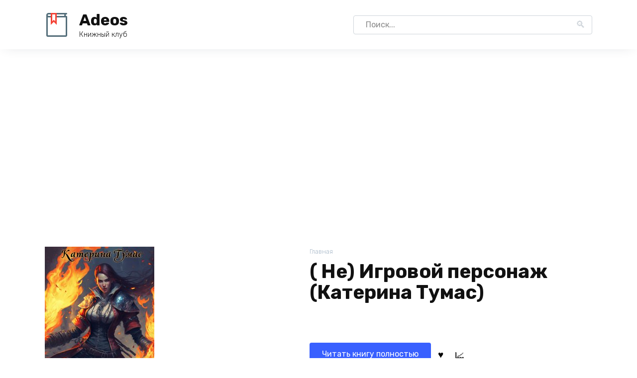

--- FILE ---
content_type: text/html; charset=UTF-8
request_url: https://adeos.ru/book/ne-igrovoy-personazh-katerina-tumas/
body_size: 14202
content:
<!doctype html>
<html lang="ru-RU">
<head>
    <meta charset="UTF-8">
    <meta name="viewport" content="width=device-width, initial-scale=1">

    <meta name='robots' content='index, follow, max-image-preview:large, max-snippet:-1, max-video-preview:-1' />

	<!-- This site is optimized with the Yoast SEO plugin v26.7 - https://yoast.com/wordpress/plugins/seo/ -->
	<title>( Не) Игровой персонаж (Катерина Тумас) книга полностью онлайн</title>
	<meta name="description" content="( Не) Игровой персонаж (Катерина Тумас) книга полностью онлайн" />
	<link rel="canonical" href="https://adeos.ru/book/ne-igrovoy-personazh-katerina-tumas/" />
	<meta property="og:locale" content="ru_RU" />
	<meta property="og:type" content="article" />
	<meta property="og:title" content="( Не) Игровой персонаж (Катерина Тумас) книга полностью онлайн" />
	<meta property="og:description" content="( Не) Игровой персонаж (Катерина Тумас) книга полностью онлайн" />
	<meta property="og:url" content="https://adeos.ru/book/ne-igrovoy-personazh-katerina-tumas/" />
	<meta property="og:site_name" content="Adeos" />
	<meta property="article:modified_time" content="2024-07-05T21:54:20+00:00" />
	<meta property="og:image" content="https://adeos.ru/wp-content/uploads/1714687107_70.jpg" />
	<meta property="og:image:width" content="220" />
	<meta property="og:image:height" content="320" />
	<meta property="og:image:type" content="image/jpeg" />
	<meta name="twitter:card" content="summary_large_image" />
	<script type="application/ld+json" class="yoast-schema-graph">{"@context":"https://schema.org","@graph":[{"@type":"WebPage","@id":"https://adeos.ru/book/ne-igrovoy-personazh-katerina-tumas/","url":"https://adeos.ru/book/ne-igrovoy-personazh-katerina-tumas/","name":"( Не) Игровой персонаж (Катерина Тумас) книга полностью онлайн","isPartOf":{"@id":"https://adeos.ru/#website"},"primaryImageOfPage":{"@id":"https://adeos.ru/book/ne-igrovoy-personazh-katerina-tumas/#primaryimage"},"image":{"@id":"https://adeos.ru/book/ne-igrovoy-personazh-katerina-tumas/#primaryimage"},"thumbnailUrl":"https://adeos.ru/wp-content/uploads/1714687107_70.jpg","datePublished":"2024-07-04T02:00:51+00:00","dateModified":"2024-07-05T21:54:20+00:00","description":"( Не) Игровой персонаж (Катерина Тумас) книга полностью онлайн","breadcrumb":{"@id":"https://adeos.ru/book/ne-igrovoy-personazh-katerina-tumas/#breadcrumb"},"inLanguage":"ru-RU","potentialAction":[{"@type":"ReadAction","target":["https://adeos.ru/book/ne-igrovoy-personazh-katerina-tumas/"]}]},{"@type":"ImageObject","inLanguage":"ru-RU","@id":"https://adeos.ru/book/ne-igrovoy-personazh-katerina-tumas/#primaryimage","url":"https://adeos.ru/wp-content/uploads/1714687107_70.jpg","contentUrl":"https://adeos.ru/wp-content/uploads/1714687107_70.jpg","width":220,"height":320},{"@type":"BreadcrumbList","@id":"https://adeos.ru/book/ne-igrovoy-personazh-katerina-tumas/#breadcrumb","itemListElement":[{"@type":"ListItem","position":1,"name":"Главная страница","item":"https://adeos.ru/"},{"@type":"ListItem","position":2,"name":"Книжный клуб","item":"https://adeos.ru/"},{"@type":"ListItem","position":3,"name":"( Не) Игровой персонаж (Катерина Тумас)"}]},{"@type":"WebSite","@id":"https://adeos.ru/#website","url":"https://adeos.ru/","name":"Adeos","description":"Книжный клуб","potentialAction":[{"@type":"SearchAction","target":{"@type":"EntryPoint","urlTemplate":"https://adeos.ru/?s={search_term_string}"},"query-input":{"@type":"PropertyValueSpecification","valueRequired":true,"valueName":"search_term_string"}}],"inLanguage":"ru-RU"}]}</script>
	<!-- / Yoast SEO plugin. -->


<link rel='dns-prefetch' href='//fonts.googleapis.com' />
<link rel="alternate" type="application/rss+xml" title="Adeos &raquo; Лента комментариев к &laquo;( Не) Игровой персонаж (Катерина Тумас)&raquo;" href="https://adeos.ru/book/ne-igrovoy-personazh-katerina-tumas/feed/" />
<style id='wp-img-auto-sizes-contain-inline-css'>
img:is([sizes=auto i],[sizes^="auto," i]){contain-intrinsic-size:3000px 1500px}
/*# sourceURL=wp-img-auto-sizes-contain-inline-css */
</style>
<style id='classic-theme-styles-inline-css'>
/*! This file is auto-generated */
.wp-block-button__link{color:#fff;background-color:#32373c;border-radius:9999px;box-shadow:none;text-decoration:none;padding:calc(.667em + 2px) calc(1.333em + 2px);font-size:1.125em}.wp-block-file__button{background:#32373c;color:#fff;text-decoration:none}
/*# sourceURL=/wp-includes/css/classic-themes.min.css */
</style>
<link rel='stylesheet' id='photoswipe-css' href='https://adeos.ru/wp-content/plugins/woocommerce/assets/css/photoswipe/photoswipe.min.css' media='all' />
<link rel='stylesheet' id='photoswipe-default-skin-css' href='https://adeos.ru/wp-content/plugins/woocommerce/assets/css/photoswipe/default-skin/default-skin.min.css' media='all' />
<style id='woocommerce-inline-inline-css'>
.woocommerce form .form-row .required { visibility: visible; }
/*# sourceURL=woocommerce-inline-inline-css */
</style>
<link rel='stylesheet' id='google-fonts-css' href='https://fonts.googleapis.com/css?family=Rubik%3A300%2C400%2C400i%2C500%2C700&#038;subset=cyrillic&#038;display=swap' media='all' />
<link rel='stylesheet' id='bono-style-css' href='https://adeos.ru/wp-content/themes/bono/assets/css/style.min.css' media='all' />
<script type="text/template" id="tmpl-variation-template">
	<div class="woocommerce-variation-description">{{{ data.variation.variation_description }}}</div>
	<div class="woocommerce-variation-price">{{{ data.variation.price_html }}}</div>
	<div class="woocommerce-variation-availability">{{{ data.variation.availability_html }}}</div>
</script>
<script type="text/template" id="tmpl-unavailable-variation-template">
	<p role="alert">Этот товар недоступен. Пожалуйста, выберите другую комбинацию.</p>
</script>
<script src="https://adeos.ru/wp-includes/js/jquery/jquery.min.js" id="jquery-core-js"></script>
<script src="https://adeos.ru/wp-includes/js/jquery/jquery-migrate.min.js" id="jquery-migrate-js"></script>
<script src="https://adeos.ru/wp-content/plugins/woocommerce/assets/js/jquery-blockui/jquery.blockUI.min.js" id="wc-jquery-blockui-js" defer data-wp-strategy="defer"></script>
<script src="https://adeos.ru/wp-content/plugins/woocommerce/assets/js/zoom/jquery.zoom.min.js" id="wc-zoom-js" defer data-wp-strategy="defer"></script>
<script src="https://adeos.ru/wp-content/plugins/woocommerce/assets/js/flexslider/jquery.flexslider.min.js" id="wc-flexslider-js" defer data-wp-strategy="defer"></script>
<script src="https://adeos.ru/wp-content/plugins/woocommerce/assets/js/photoswipe/photoswipe.min.js" id="wc-photoswipe-js" defer data-wp-strategy="defer"></script>
<script src="https://adeos.ru/wp-content/plugins/woocommerce/assets/js/photoswipe/photoswipe-ui-default.min.js" id="wc-photoswipe-ui-default-js" defer data-wp-strategy="defer"></script>
<script src="https://adeos.ru/wp-content/plugins/woocommerce/assets/js/js-cookie/js.cookie.min.js" id="wc-js-cookie-js" defer data-wp-strategy="defer"></script>
<script id="woocommerce-js-extra">
var woocommerce_params = {"ajax_url":"/wp-admin/admin-ajax.php","wc_ajax_url":"/?wc-ajax=%%endpoint%%","i18n_password_show":"\u041f\u043e\u043a\u0430\u0437\u0430\u0442\u044c \u043f\u0430\u0440\u043e\u043b\u044c","i18n_password_hide":"\u0421\u043a\u0440\u044b\u0442\u044c \u043f\u0430\u0440\u043e\u043b\u044c"};
//# sourceURL=woocommerce-js-extra
</script>
<script src="https://adeos.ru/wp-content/plugins/woocommerce/assets/js/frontend/woocommerce.min.js" id="woocommerce-js" defer data-wp-strategy="defer"></script>
<style>.pseudo-clearfy-link { color: #008acf; cursor: pointer;}.pseudo-clearfy-link:hover { text-decoration: none;}</style><link rel="preload" href="https://adeos.ru/wp-content/themes/bono/assets/fonts/wpshop-core.ttf" as="font" crossorigin>
    <style id="bono-custom-styles">@media (max-width:767px){.shop-grid--columns-4 .product-category,
.shop-grid--columns-4 .shop-item:not(.shop-item--type-small),
.wc-block-grid.has-4-columns .shop-item:not(.shop-item--type-small),
.wc-block-grid.has-4-columns .shop-item:not(.shop-item--type-small){width:50%}}@media (max-width:767px){.wc-block-grid.has-2-columns .wc-block-grid__product,
.wc-block-grid.has-3-columns .wc-block-grid__product,
.wc-block-grid.has-4-columns .wc-block-grid__product,
.wc-block-grid.has-5-columns .wc-block-grid__product,
.wc-block-grid.has-6-columns .wc-block-grid__product,
.wc-block-grid.has-7-columns .wc-block-grid__product,
.wc-block-grid.has-8-columns .wc-block-grid__product{flex:1 0 50%;max-width:50%}}</style>
	<noscript><style>.woocommerce-product-gallery{ opacity: 1 !important; }</style></noscript>
	<link rel="icon" href="https://adeos.ru/wp-content/uploads/book.png" sizes="32x32" />
<link rel="icon" href="https://adeos.ru/wp-content/uploads/book.png" sizes="192x192" />
<link rel="apple-touch-icon" href="https://adeos.ru/wp-content/uploads/book.png" />
<meta name="msapplication-TileImage" content="https://adeos.ru/wp-content/uploads/book.png" />
    	<!-- Yandex.RTB -->
<script>window.yaContextCb=window.yaContextCb||[]</script>
<script src="https://yandex.ru/ads/system/context.js" async></script>
<link rel='stylesheet' id='wc-blocks-style-css' href='https://adeos.ru/wp-content/plugins/woocommerce/assets/client/blocks/wc-blocks.css' media='all' />
<style id='global-styles-inline-css'>
:root{--wp--preset--aspect-ratio--square: 1;--wp--preset--aspect-ratio--4-3: 4/3;--wp--preset--aspect-ratio--3-4: 3/4;--wp--preset--aspect-ratio--3-2: 3/2;--wp--preset--aspect-ratio--2-3: 2/3;--wp--preset--aspect-ratio--16-9: 16/9;--wp--preset--aspect-ratio--9-16: 9/16;--wp--preset--color--black: #000000;--wp--preset--color--cyan-bluish-gray: #abb8c3;--wp--preset--color--white: #ffffff;--wp--preset--color--pale-pink: #f78da7;--wp--preset--color--vivid-red: #cf2e2e;--wp--preset--color--luminous-vivid-orange: #ff6900;--wp--preset--color--luminous-vivid-amber: #fcb900;--wp--preset--color--light-green-cyan: #7bdcb5;--wp--preset--color--vivid-green-cyan: #00d084;--wp--preset--color--pale-cyan-blue: #8ed1fc;--wp--preset--color--vivid-cyan-blue: #0693e3;--wp--preset--color--vivid-purple: #9b51e0;--wp--preset--gradient--vivid-cyan-blue-to-vivid-purple: linear-gradient(135deg,rgb(6,147,227) 0%,rgb(155,81,224) 100%);--wp--preset--gradient--light-green-cyan-to-vivid-green-cyan: linear-gradient(135deg,rgb(122,220,180) 0%,rgb(0,208,130) 100%);--wp--preset--gradient--luminous-vivid-amber-to-luminous-vivid-orange: linear-gradient(135deg,rgb(252,185,0) 0%,rgb(255,105,0) 100%);--wp--preset--gradient--luminous-vivid-orange-to-vivid-red: linear-gradient(135deg,rgb(255,105,0) 0%,rgb(207,46,46) 100%);--wp--preset--gradient--very-light-gray-to-cyan-bluish-gray: linear-gradient(135deg,rgb(238,238,238) 0%,rgb(169,184,195) 100%);--wp--preset--gradient--cool-to-warm-spectrum: linear-gradient(135deg,rgb(74,234,220) 0%,rgb(151,120,209) 20%,rgb(207,42,186) 40%,rgb(238,44,130) 60%,rgb(251,105,98) 80%,rgb(254,248,76) 100%);--wp--preset--gradient--blush-light-purple: linear-gradient(135deg,rgb(255,206,236) 0%,rgb(152,150,240) 100%);--wp--preset--gradient--blush-bordeaux: linear-gradient(135deg,rgb(254,205,165) 0%,rgb(254,45,45) 50%,rgb(107,0,62) 100%);--wp--preset--gradient--luminous-dusk: linear-gradient(135deg,rgb(255,203,112) 0%,rgb(199,81,192) 50%,rgb(65,88,208) 100%);--wp--preset--gradient--pale-ocean: linear-gradient(135deg,rgb(255,245,203) 0%,rgb(182,227,212) 50%,rgb(51,167,181) 100%);--wp--preset--gradient--electric-grass: linear-gradient(135deg,rgb(202,248,128) 0%,rgb(113,206,126) 100%);--wp--preset--gradient--midnight: linear-gradient(135deg,rgb(2,3,129) 0%,rgb(40,116,252) 100%);--wp--preset--font-size--small: 19.5px;--wp--preset--font-size--medium: 20px;--wp--preset--font-size--large: 36.5px;--wp--preset--font-size--x-large: 42px;--wp--preset--font-size--normal: 22px;--wp--preset--font-size--huge: 49.5px;--wp--preset--spacing--20: 0.44rem;--wp--preset--spacing--30: 0.67rem;--wp--preset--spacing--40: 1rem;--wp--preset--spacing--50: 1.5rem;--wp--preset--spacing--60: 2.25rem;--wp--preset--spacing--70: 3.38rem;--wp--preset--spacing--80: 5.06rem;--wp--preset--shadow--natural: 6px 6px 9px rgba(0, 0, 0, 0.2);--wp--preset--shadow--deep: 12px 12px 50px rgba(0, 0, 0, 0.4);--wp--preset--shadow--sharp: 6px 6px 0px rgba(0, 0, 0, 0.2);--wp--preset--shadow--outlined: 6px 6px 0px -3px rgb(255, 255, 255), 6px 6px rgb(0, 0, 0);--wp--preset--shadow--crisp: 6px 6px 0px rgb(0, 0, 0);}:where(.is-layout-flex){gap: 0.5em;}:where(.is-layout-grid){gap: 0.5em;}body .is-layout-flex{display: flex;}.is-layout-flex{flex-wrap: wrap;align-items: center;}.is-layout-flex > :is(*, div){margin: 0;}body .is-layout-grid{display: grid;}.is-layout-grid > :is(*, div){margin: 0;}:where(.wp-block-columns.is-layout-flex){gap: 2em;}:where(.wp-block-columns.is-layout-grid){gap: 2em;}:where(.wp-block-post-template.is-layout-flex){gap: 1.25em;}:where(.wp-block-post-template.is-layout-grid){gap: 1.25em;}.has-black-color{color: var(--wp--preset--color--black) !important;}.has-cyan-bluish-gray-color{color: var(--wp--preset--color--cyan-bluish-gray) !important;}.has-white-color{color: var(--wp--preset--color--white) !important;}.has-pale-pink-color{color: var(--wp--preset--color--pale-pink) !important;}.has-vivid-red-color{color: var(--wp--preset--color--vivid-red) !important;}.has-luminous-vivid-orange-color{color: var(--wp--preset--color--luminous-vivid-orange) !important;}.has-luminous-vivid-amber-color{color: var(--wp--preset--color--luminous-vivid-amber) !important;}.has-light-green-cyan-color{color: var(--wp--preset--color--light-green-cyan) !important;}.has-vivid-green-cyan-color{color: var(--wp--preset--color--vivid-green-cyan) !important;}.has-pale-cyan-blue-color{color: var(--wp--preset--color--pale-cyan-blue) !important;}.has-vivid-cyan-blue-color{color: var(--wp--preset--color--vivid-cyan-blue) !important;}.has-vivid-purple-color{color: var(--wp--preset--color--vivid-purple) !important;}.has-black-background-color{background-color: var(--wp--preset--color--black) !important;}.has-cyan-bluish-gray-background-color{background-color: var(--wp--preset--color--cyan-bluish-gray) !important;}.has-white-background-color{background-color: var(--wp--preset--color--white) !important;}.has-pale-pink-background-color{background-color: var(--wp--preset--color--pale-pink) !important;}.has-vivid-red-background-color{background-color: var(--wp--preset--color--vivid-red) !important;}.has-luminous-vivid-orange-background-color{background-color: var(--wp--preset--color--luminous-vivid-orange) !important;}.has-luminous-vivid-amber-background-color{background-color: var(--wp--preset--color--luminous-vivid-amber) !important;}.has-light-green-cyan-background-color{background-color: var(--wp--preset--color--light-green-cyan) !important;}.has-vivid-green-cyan-background-color{background-color: var(--wp--preset--color--vivid-green-cyan) !important;}.has-pale-cyan-blue-background-color{background-color: var(--wp--preset--color--pale-cyan-blue) !important;}.has-vivid-cyan-blue-background-color{background-color: var(--wp--preset--color--vivid-cyan-blue) !important;}.has-vivid-purple-background-color{background-color: var(--wp--preset--color--vivid-purple) !important;}.has-black-border-color{border-color: var(--wp--preset--color--black) !important;}.has-cyan-bluish-gray-border-color{border-color: var(--wp--preset--color--cyan-bluish-gray) !important;}.has-white-border-color{border-color: var(--wp--preset--color--white) !important;}.has-pale-pink-border-color{border-color: var(--wp--preset--color--pale-pink) !important;}.has-vivid-red-border-color{border-color: var(--wp--preset--color--vivid-red) !important;}.has-luminous-vivid-orange-border-color{border-color: var(--wp--preset--color--luminous-vivid-orange) !important;}.has-luminous-vivid-amber-border-color{border-color: var(--wp--preset--color--luminous-vivid-amber) !important;}.has-light-green-cyan-border-color{border-color: var(--wp--preset--color--light-green-cyan) !important;}.has-vivid-green-cyan-border-color{border-color: var(--wp--preset--color--vivid-green-cyan) !important;}.has-pale-cyan-blue-border-color{border-color: var(--wp--preset--color--pale-cyan-blue) !important;}.has-vivid-cyan-blue-border-color{border-color: var(--wp--preset--color--vivid-cyan-blue) !important;}.has-vivid-purple-border-color{border-color: var(--wp--preset--color--vivid-purple) !important;}.has-vivid-cyan-blue-to-vivid-purple-gradient-background{background: var(--wp--preset--gradient--vivid-cyan-blue-to-vivid-purple) !important;}.has-light-green-cyan-to-vivid-green-cyan-gradient-background{background: var(--wp--preset--gradient--light-green-cyan-to-vivid-green-cyan) !important;}.has-luminous-vivid-amber-to-luminous-vivid-orange-gradient-background{background: var(--wp--preset--gradient--luminous-vivid-amber-to-luminous-vivid-orange) !important;}.has-luminous-vivid-orange-to-vivid-red-gradient-background{background: var(--wp--preset--gradient--luminous-vivid-orange-to-vivid-red) !important;}.has-very-light-gray-to-cyan-bluish-gray-gradient-background{background: var(--wp--preset--gradient--very-light-gray-to-cyan-bluish-gray) !important;}.has-cool-to-warm-spectrum-gradient-background{background: var(--wp--preset--gradient--cool-to-warm-spectrum) !important;}.has-blush-light-purple-gradient-background{background: var(--wp--preset--gradient--blush-light-purple) !important;}.has-blush-bordeaux-gradient-background{background: var(--wp--preset--gradient--blush-bordeaux) !important;}.has-luminous-dusk-gradient-background{background: var(--wp--preset--gradient--luminous-dusk) !important;}.has-pale-ocean-gradient-background{background: var(--wp--preset--gradient--pale-ocean) !important;}.has-electric-grass-gradient-background{background: var(--wp--preset--gradient--electric-grass) !important;}.has-midnight-gradient-background{background: var(--wp--preset--gradient--midnight) !important;}.has-small-font-size{font-size: var(--wp--preset--font-size--small) !important;}.has-medium-font-size{font-size: var(--wp--preset--font-size--medium) !important;}.has-large-font-size{font-size: var(--wp--preset--font-size--large) !important;}.has-x-large-font-size{font-size: var(--wp--preset--font-size--x-large) !important;}
/*# sourceURL=global-styles-inline-css */
</style>
</head>
<body class="wp-singular product-template-default single single-product postid-31356 wp-embed-responsive wp-theme-bono theme-bono woocommerce woocommerce-page woocommerce-no-js woocommerce-active sidebar-none">



<div id="page" class="site">
    <a class="skip-link screen-reader-text" href="#content"><!--noindex-->Перейти к содержанию<!--/noindex--></a>

    
            

<header id="masthead" class="site-header site-header--style-3 full" itemscope itemtype="http://schema.org/WPHeader">
    <div class="site-header-inner fixed">

        <div class="humburger js-humburger"><span></span><span></span><span></span></div>
        
<div class="site-branding">
    <div class="site-logotype"><a href="https://adeos.ru/"><img src="https://adeos.ru/wp-content/uploads/book.png" width="48" height="48" alt="Adeos"></a></div><div class="site-branding__body"><div class="site-title"><a href="https://adeos.ru/">Adeos</a></div><p class="site-description">Книжный клуб</p></div></div><!-- .site-branding -->
                                    <div class="header-search header-search--expanded">

                        
                        <form role="search" method="get" class="search-form" action="https://adeos.ru/">
                            <label>
                                <span class="screen-reader-text">Search for:</span>
                                <input type="search" class="search-field" placeholder="Поиск..." value="" name="s">
                            </label>
                                                        <button type="submit" class="search-submit"></button>
                        </form>
                    </div>
                                
    </div>
</header><!-- #masthead -->

    
            
<div class="mobile-menu-placeholder js-mobile-menu-placeholder"></div>
    
    
	<div style="margin-left: auto; margin-right: auto; max-width: 1390px; margin-bottom: 20px;">
<script async src="https://ad.mail.ru/static/ads-async.js"></script>
<ins class="mrg-tag" 
    style="display:block;text-decoration: none;"
    data-ad-client="ad-1595738" 
    data-ad-slot="1595738">
</ins>
<script>
    (MRGtag = window.MRGtag || []).push({})
</script>
</div>
	
    <div id="content" class="site-content fixed">

        
        <div class="site-content-inner">



    <div class="woocommerce-notices-wrapper"></div><div id="product-31356" class="product type-product post-31356 status-publish first instock product_tag-fantastika has-post-thumbnail product-type-external">
<script async src="https://ad.mail.ru/static/vk-adman.js?slot=1853635"></script>
<div id="adman-ads" style="display:inline-block;width:640px;height:360px"></div>
	<br>
        <div class="product-container">

        
        <div class="product-images">
            <div class="woocommerce-product-gallery woocommerce-product-gallery--with-images woocommerce-product-gallery--columns-4 images" data-columns="4" style="opacity: 0; transition: opacity .25s ease-in-out;">
	<div class="woocommerce-product-gallery__wrapper">
		<div data-thumb="https://adeos.ru/wp-content/uploads/1714687107_70-100x100.jpg" data-thumb-alt="( Не) Игровой персонаж (Катерина Тумас)" data-thumb-srcset=""  data-thumb-sizes="(max-width: 100px) 100vw, 100px" class="woocommerce-product-gallery__image"><a href="https://adeos.ru/wp-content/uploads/1714687107_70.jpg"><img width="220" height="320" src="https://adeos.ru/wp-content/uploads/1714687107_70.jpg" class="wp-post-image" alt="( Не) Игровой персонаж (Катерина Тумас)" data-caption="" data-src="https://adeos.ru/wp-content/uploads/1714687107_70.jpg" data-large_image="https://adeos.ru/wp-content/uploads/1714687107_70.jpg" data-large_image_width="220" data-large_image_height="320" decoding="async" fetchpriority="high" /></a></div>	</div>
</div>

            <div class="single-product__badges">
                            </div>

        </div>
        <div class="product-info">

            <nav class="woocommerce-breadcrumb" aria-label="Breadcrumb"><a href="https://adeos.ru">Главная</a></nav>
            <h1>( Не) Игровой персонаж (Катерина Тумас)</h1>

            <p class="price"></p>

            <div class="woocommerce-product-details__short-description">
                            </div>

            <div class="woocommerce-product-form-wrap">
                
<form class="cart" action="https://dkfrh.com/g/poftyschhc83f7d1e209d90592f333/?erid=LatgC5xsM&#038;f_id=24744&#038;ulp=https%3A%2F%2Flitnet.com%2Fru%2Fbook%2F-b406457" method="get" target="_blank">
    
    <button type="submit" class="single_add_to_cart_button button alt type-external">Читать книгу полностью</button>

    <input type="hidden" name="erid" value="LatgC5xsM" /><input type="hidden" name="f_id" value="24744" /><input type="hidden" name="ulp" value="https://litnet.com/ru/book/-b406457" />
    <div class="product-features-btn-container"><button type="button" name="add-favorite" title="Добавить в избранное" class="product-favorite-btn js-product-favorite" data-product_id="31356"></button>
<button type="button" name="add-compare" title="Добавить в сравнение" class="product-compare-btn js-product-compare" data-product_id="31356"></button></div><div class="added_to_cart"></div></form>


            </div>

            <div class="product_meta">
                                                                                            <span class="tagged_as">Жанр: <a href="https://adeos.ru/product-tag/fantastika/" rel="tag">Фантастика</a></span>
                                    
                            </div>

                    </div>
    </div><!--.product-container-->

    
            <div class="woocommerce-tabs wc-tabs-wrapper">
            <ul class="tabs wc-tabs" role="tablist">
                                    <li class="description_tab" id="tab-title-description" role="tab" aria-controls="tab-description">
                        <a href="#tab-description">
                            Описание                        </a>
                    </li>
                            </ul>
                                            <div class="woocommerce-Tabs-panel woocommerce-Tabs-panel--description panel entry-content wc-tab" id="tab-description" role="tabpanel" aria-labelledby="tab-title-description">
                    

<h2>О книге &#171;( Не) Игровой персонаж&#187;</h2>
<p>&#129513; Здесь всё не то, чем кажется. Причём, многократно. Игра выглядит как жизнь? Так, может, она и есть жизнь? А если жизнь выглядит, как игра?.. Чему же верить? Глазам, сердцу или ощущениям?<br />
Их встреча была случайной — так казалось поначалу. Потом-то стало ясно, что он — не просто игрок, а она — не просто персонаж. И судьбы их связаны, но не только и не столько друг с другом. К тому же они оба не те, кем кажутся, и даже не подозревают об истинной своей природе. Но жизнь и игра всё расставят по своим местам. Останется сущая “мелочь” — понять, а не в матрице ли мы? Или же сами под себя её создаём? И если так… можем ли разрушить?..</p>
<p>По подписке можно читать онлайн бесплатно или купить без регистрации</p>
<!-- toc empty -->                </div>
            
        </div>
        
    <div class="related-products">

        <div class="related-products__header">Похожие товары</div>

        <div class="shop-grid shop-grid--columns-4">


        
            

<div class="shop-item shop-item--type-standard in-stock product type-product post-36316 status-publish first instock product_tag-fantastika has-post-thumbnail product-type-external">

    
    <div class="shop-item-inner">

        <div class="shop-item__image">
            <div class="shop-item__image-inner">

                <img width="220" height="321" src="https://adeos.ru/wp-content/uploads/1588643972_31.jpg" class="attachment-woocommerce_thumbnail size-woocommerce_thumbnail" alt="Железное сердце. Книга 2. Тайна замка Морунген (Варвара Корсарова)" decoding="async" />


            </div>
            <div class="shop-item__icons">
                                                                            <span class="shop-item__icons-favorite js-shop-item-favorite" title="Добавить в избранное" data-product_id="36316"></span>
                    
                                                        
                                                        
                                            <span class="shop-item__icons-compare js-shop-item-compare" title="Добавить в сравнение" data-product_id="36316"></span>
                                                </div>
        </div>

        <div class="shop-item__badges">
                    </div>

        
        <div class="shop-item__title">
                        <a href="https://adeos.ru/book/zheleznoe-serdtse-kniga-2-tayna-zamka-morungen-varvara-korsarova/">Железное сердце. Книга 2. Тайна замка Морунген (Варвара Корсарова)</a>
        </div>
        <div class="shop-item__price">
            
        </div>

        
        
    </div>

    </div>

        
            

<div class="shop-item shop-item--type-standard in-stock product type-product post-28678 status-publish instock product_tag-fantastika has-post-thumbnail product-type-external">

    
    <div class="shop-item-inner">

        <div class="shop-item__image">
            <div class="shop-item__image-inner">

                <img width="220" height="320" src="https://adeos.ru/wp-content/uploads/1712064101_4.jpg" class="attachment-woocommerce_thumbnail size-woocommerce_thumbnail" alt="Торианская империя. Раскалённая галактика. Книга 7 (Денис Ган)" decoding="async" />


            </div>
            <div class="shop-item__icons">
                                                                            <span class="shop-item__icons-favorite js-shop-item-favorite" title="Добавить в избранное" data-product_id="28678"></span>
                    
                                                        
                                                        
                                            <span class="shop-item__icons-compare js-shop-item-compare" title="Добавить в сравнение" data-product_id="28678"></span>
                                                </div>
        </div>

        <div class="shop-item__badges">
                    </div>

        
        <div class="shop-item__title">
                        <a href="https://adeos.ru/book/torianskaya-imperiya-raskalyonnaya-galaktika-kniga-7-denis-gan/">Торианская империя. Раскалённая галактика. Книга 7 (Денис Ган)</a>
        </div>
        <div class="shop-item__price">
            
        </div>

        
        
    </div>

    </div>

        
            

<div class="shop-item shop-item--type-standard in-stock product type-product post-2716 status-publish instock product_tag-fantastika has-post-thumbnail product-type-external">

    
    <div class="shop-item-inner">

        <div class="shop-item__image">
            <div class="shop-item__image-inner">

                <img width="220" height="320" src="https://adeos.ru/wp-content/uploads/1636984748_38.jpg" class="attachment-woocommerce_thumbnail size-woocommerce_thumbnail" alt="Цикл &quot;Реки времен&quot;Книга 2 &quot;Светик, это не конец&quot; (Серена Никки)" decoding="async" loading="lazy" />


            </div>
            <div class="shop-item__icons">
                                                                            <span class="shop-item__icons-favorite js-shop-item-favorite" title="Добавить в избранное" data-product_id="2716"></span>
                    
                                                        
                                                        
                                            <span class="shop-item__icons-compare js-shop-item-compare" title="Добавить в сравнение" data-product_id="2716"></span>
                                                </div>
        </div>

        <div class="shop-item__badges">
                    </div>

        
        <div class="shop-item__title">
                        <a href="https://adeos.ru/book/tsikl-reki-vremen-kniga-2-svetik-eto-ne-konets-serena-nikki/">Цикл &#171;Реки времен&#187;Книга 2 &#171;Светик, это не конец&#187; (Серена Никки)</a>
        </div>
        <div class="shop-item__price">
            
        </div>

        
        
    </div>

    </div>

        
            

<div class="shop-item shop-item--type-standard in-stock product type-product post-31044 status-publish last instock product_tag-fantastika has-post-thumbnail product-type-external">

    
    <div class="shop-item-inner">

        <div class="shop-item__image">
            <div class="shop-item__image-inner">

                <img width="220" height="321" src="https://adeos.ru/wp-content/uploads/1668076081_94.jpg" class="attachment-woocommerce_thumbnail size-woocommerce_thumbnail" alt="Клан (Антон Русич)" decoding="async" loading="lazy" />


            </div>
            <div class="shop-item__icons">
                                                                            <span class="shop-item__icons-favorite js-shop-item-favorite" title="Добавить в избранное" data-product_id="31044"></span>
                    
                                                        
                                                        
                                            <span class="shop-item__icons-compare js-shop-item-compare" title="Добавить в сравнение" data-product_id="31044"></span>
                                                </div>
        </div>

        <div class="shop-item__badges">
                    </div>

        
        <div class="shop-item__title">
                        <a href="https://adeos.ru/book/klan-anton-rusich/">Клан (Антон Русич)</a>
        </div>
        <div class="shop-item__price">
            
        </div>

        
        
    </div>

    </div>

        
        </div>
<div class="quick-view quick-view__holder js-quick-view-holder">
	<div class="quick-view__container">
		<div class="quick-view__close js-quick-view-close"></div>
		<div class="js-quick-view-container"></div>
	</div>
</div>
    </div>

<div class="related-products"><div class="related-products__header">Недавно просмотренные товары</div><div class="woocommerce columns-4 "><div class="shop-grid shop-grid--columns-4">



<div class="shop-item shop-item--type-standard in-stock product type-product post-71478 status-publish first instock product_tag-romany-o-nevernosti has-post-thumbnail product-type-external">

    
    <div class="shop-item-inner">

        <div class="shop-item__image">
            <div class="shop-item__image-inner">

                <img width="440" height="641" src="https://adeos.ru/wp-content/uploads/1752089179_88.jpeg" class="attachment-woocommerce_thumbnail size-woocommerce_thumbnail" alt="Вернуть жену. Цена ошибки" decoding="async" loading="lazy" />


            </div>
            <div class="shop-item__icons">
                                                                            <span class="shop-item__icons-favorite js-shop-item-favorite" title="Добавить в избранное" data-product_id="71478"></span>
                    
                                                        
                                                        
                                            <span class="shop-item__icons-compare js-shop-item-compare" title="Добавить в сравнение" data-product_id="71478"></span>
                                                </div>
        </div>

        <div class="shop-item__badges">
                    </div>

        
        <div class="shop-item__title">
                        <a href="https://adeos.ru/book/vernut-zhenu-tsena-oshibki/">Вернуть жену. Цена ошибки</a>
        </div>
        <div class="shop-item__price">
            
        </div>

        
        
    </div>

    </div>


<div class="shop-item shop-item--type-standard in-stock product type-product post-71476 status-publish instock product_tag-romany-o-nevernosti has-post-thumbnail product-type-external">

    
    <div class="shop-item-inner">

        <div class="shop-item__image">
            <div class="shop-item__image-inner">

                <img width="440" height="641" src="https://adeos.ru/wp-content/uploads/1750101370_39.jpg" class="attachment-woocommerce_thumbnail size-woocommerce_thumbnail" alt="Развод с тираном" decoding="async" loading="lazy" />


            </div>
            <div class="shop-item__icons">
                                                                            <span class="shop-item__icons-favorite js-shop-item-favorite" title="Добавить в избранное" data-product_id="71476"></span>
                    
                                                        
                                                        
                                            <span class="shop-item__icons-compare js-shop-item-compare" title="Добавить в сравнение" data-product_id="71476"></span>
                                                </div>
        </div>

        <div class="shop-item__badges">
                    </div>

        
        <div class="shop-item__title">
                        <a href="https://adeos.ru/book/razvod-s-tiranom/">Развод с тираном</a>
        </div>
        <div class="shop-item__price">
            
        </div>

        
        
    </div>

    </div>


<div class="shop-item shop-item--type-standard in-stock product type-product post-71474 status-publish instock product_tag-romany-o-nevernosti has-post-thumbnail product-type-external">

    
    <div class="shop-item-inner">

        <div class="shop-item__image">
            <div class="shop-item__image-inner">

                <img width="440" height="641" src="https://adeos.ru/wp-content/uploads/1754330804_25.png" class="attachment-woocommerce_thumbnail size-woocommerce_thumbnail" alt="Развод. Сердце не прощает дважды" decoding="async" loading="lazy" />


            </div>
            <div class="shop-item__icons">
                                                                            <span class="shop-item__icons-favorite js-shop-item-favorite" title="Добавить в избранное" data-product_id="71474"></span>
                    
                                                        
                                                        
                                            <span class="shop-item__icons-compare js-shop-item-compare" title="Добавить в сравнение" data-product_id="71474"></span>
                                                </div>
        </div>

        <div class="shop-item__badges">
                    </div>

        
        <div class="shop-item__title">
                        <a href="https://adeos.ru/book/razvod-serdtse-ne-proschaet-dvazhdy/">Развод. Сердце не прощает дважды</a>
        </div>
        <div class="shop-item__price">
            
        </div>

        
        
    </div>

    </div>


<div class="shop-item shop-item--type-standard in-stock product type-product post-71472 status-publish last instock product_tag-misticheskiy-lyubovnyy-roman has-post-thumbnail product-type-external">

    
    <div class="shop-item-inner">

        <div class="shop-item__image">
            <div class="shop-item__image-inner">

                <img width="440" height="640" src="https://adeos.ru/wp-content/uploads/1755957243_12.png" class="attachment-woocommerce_thumbnail size-woocommerce_thumbnail" alt="Вернуть истинную. Наследник для волка" decoding="async" loading="lazy" />


            </div>
            <div class="shop-item__icons">
                                                                            <span class="shop-item__icons-favorite js-shop-item-favorite" title="Добавить в избранное" data-product_id="71472"></span>
                    
                                                        
                                                        
                                            <span class="shop-item__icons-compare js-shop-item-compare" title="Добавить в сравнение" data-product_id="71472"></span>
                                                </div>
        </div>

        <div class="shop-item__badges">
                    </div>

        
        <div class="shop-item__title">
                        <a href="https://adeos.ru/book/vernut-istinnuyu-naslednik-dlya-volka/">Вернуть истинную. Наследник для волка</a>
        </div>
        <div class="shop-item__price">
            
        </div>

        
        
    </div>

    </div>
</div>
<div class="quick-view quick-view__holder js-quick-view-holder">
	<div class="quick-view__container">
		<div class="quick-view__close js-quick-view-close"></div>
		<div class="js-quick-view-container"></div>
	</div>
</div></div></div></div>

<!-- product microdata -->
<div itemtype="http://schema.org/Product" itemscope style="display:none"><meta itemprop="name" content="( &#x41D;&#x435;) &#x418;&#x433;&#x440;&#x43E;&#x432;&#x43E;&#x439; &#x43F;&#x435;&#x440;&#x441;&#x43E;&#x43D;&#x430;&#x436; (&#x41A;&#x430;&#x442;&#x435;&#x440;&#x438;&#x43D;&#x430; &#x422;&#x443;&#x43C;&#x430;&#x441;)"><meta itemprop="description" content='&#x41E; &#x43A;&#x43D;&#x438;&#x433;&#x435; "( &#x41D;&#x435;) &#x418;&#x433;&#x440;&#x43E;&#x432;&#x43E;&#x439; &#x43F;&#x435;&#x440;&#x441;&#x43E;&#x43D;&#x430;&#x436;"&#13;
&amp;#129513; &#x417;&#x434;&#x435;&#x441;&#x44C; &#x432;&#x441;&#x451; &#x43D;&#x435; &#x442;&#x43E;, &#x447;&#x435;&#x43C; &#x43A;&#x430;&#x436;&#x435;&#x442;&#x441;&#x44F;. &#x41F;&#x440;&#x438;&#x447;&#x451;&#x43C;, &#x43C;&#x43D;&#x43E;&#x433;&#x43E;&#x43A;&#x440;&#x430;&#x442;&#x43D;&#x43E;. &#x418;&#x433;&#x440;&#x430; &#x432;&#x44B;&#x433;&#x43B;&#x44F;&#x434;&#x438;&#x442; &#x43A;&#x430;&#x43A; &#x436;&#x438;&#x437;&#x43D;&#x44C;? &#x422;&#x430;&#x43A;, &#x43C;&#x43E;&#x436;&#x435;&#x442;, &#x43E;&#x43D;&#x430; &#x438; &#x435;&#x441;&#x442;&#x44C; &#x436;&#x438;&#x437;&#x43D;&#x44C;? &#x410; &#x435;&#x441;&#x43B;&#x438; &#x436;&#x438;&#x437;&#x43D;&#x44C; &#x432;&#x44B;&#x433;&#x43B;&#x44F;&#x434;&#x438;&#x442;, &#x43A;&#x430;&#x43A; &#x438;&#x433;&#x440;&#x430;?.. &#x427;&#x435;&#x43C;&#x443; &#x436;&#x435; &#x432;&#x435;&#x440;&#x438;&#x442;&#x44C;? &#x413;&#x43B;&#x430;&#x437;&#x430;&#x43C;, &#x441;&#x435;&#x440;&#x434;&#x446;&#x443; &#x438;&#x43B;&#x438; &#x43E;&#x449;&#x443;&#x449;&#x435;&#x43D;&#x438;&#x44F;&#x43C;?
&#x418;&#x445; &#x432;&#x441;&#x442;&#x440;&#x435;&#x447;&#x430; &#x431;&#x44B;&#x43B;&#x430; &#x441;&#x43B;&#x443;&#x447;&#x430;&#x439;&#x43D;&#x43E;&#x439; &#x2014; &#x442;&#x430;&#x43A; &#x43A;&#x430;&#x437;&#x430;&#x43B;&#x43E;&#x441;&#x44C; &#x43F;&#x43E;&#x43D;&#x430;&#x447;&#x430;&#x43B;&#x443;. &#x41F;&#x43E;&#x442;&#x43E;&#x43C;-&#x442;&#x43E; &#x441;&#x442;&#x430;&#x43B;&#x43E; &#x44F;&#x441;&#x43D;&#x43E;, &#x447;&#x442;&#x43E; &#x43E;&#x43D; &#x2014; &#x43D;&#x435; &#x43F;&#x440;&#x43E;&#x441;&#x442;&#x43E; &#x438;&#x433;&#x440;&#x43E;&#x43A;, &#x430; &#x43E;&#x43D;&#x430; &#x2014; &#x43D;&#x435; &#x43F;&#x440;&#x43E;&#x441;&#x442;&#x43E; &#x43F;&#x435;&#x440;&#x441;&#x43E;&#x43D;&#x430;&#x436;. &#x418; &#x441;&#x443;&#x434;&#x44C;&#x431;&#x44B; &#x438;&#x445; &#x441;&#x432;&#x44F;&#x437;&#x430;&#x43D;&#x44B;, &#x43D;&#x43E; &#x43D;&#x435; &#x442;&#x43E;&#x43B;&#x44C;&#x43A;&#x43E; &#x438; &#x43D;&#x435; &#x441;&#x442;&#x43E;&#x43B;&#x44C;&#x43A;&#x43E; &#x434;&#x440;&#x443;&#x433; &#x441; &#x434;&#x440;&#x443;&#x433;&#x43E;&#x43C;. &#x41A; &#x442;&#x43E;&#x43C;&#x443; &#x436;&#x435; &#x43E;&#x43D;&#x438; &#x43E;&#x431;&#x430; &#x43D;&#x435; &#x442;&#x435;, &#x43A;&#x435;&#x43C; &#x43A;&#x430;&#x436;&#x443;&#x442;&#x441;&#x44F;, &#x438; &#x434;&#x430;&#x436;&#x435; &#x43D;&#x435; &#x43F;&#x43E;&#x434;&#x43E;&#x437;&#x440;&#x435;&#x432;&#x430;&#x44E;&#x442; &#x43E;&#x431; &#x438;&#x441;&#x442;&#x438;&#x43D;&#x43D;&#x43E;&#x439; &#x441;&#x432;&#x43E;&#x435;&#x439; &#x43F;&#x440;&#x438;&#x440;&#x43E;&#x434;&#x435;. &#x41D;&#x43E; &#x436;&#x438;&#x437;&#x43D;&#x44C; &#x438; &#x438;&#x433;&#x440;&#x430; &#x432;&#x441;&#x451; &#x440;&#x430;&#x441;&#x441;&#x442;&#x430;&#x432;&#x44F;&#x442; &#x43F;&#x43E; &#x441;&#x432;&#x43E;&#x438;&#x43C; &#x43C;&#x435;&#x441;&#x442;&#x430;&#x43C;. &#x41E;&#x441;&#x442;&#x430;&#x43D;&#x435;&#x442;&#x441;&#x44F; &#x441;&#x443;&#x449;&#x430;&#x44F; &#x201C;&#x43C;&#x435;&#x43B;&#x43E;&#x447;&#x44C;&#x201D; &#x2014; &#x43F;&#x43E;&#x43D;&#x44F;&#x442;&#x44C;, &#x430; &#x43D;&#x435; &#x432; &#x43C;&#x430;&#x442;&#x440;&#x438;&#x446;&#x435; &#x43B;&#x438; &#x43C;&#x44B;? &#x418;&#x43B;&#x438; &#x436;&#x435; &#x441;&#x430;&#x43C;&#x438; &#x43F;&#x43E;&#x434; &#x441;&#x435;&#x431;&#x44F; &#x435;&#x451; &#x441;&#x43E;&#x437;&#x434;&#x430;&#x451;&#x43C;? &#x418; &#x435;&#x441;&#x43B;&#x438; &#x442;&#x430;&#x43A;&#x2026; &#x43C;&#x43E;&#x436;&#x435;&#x43C; &#x43B;&#x438; &#x440;&#x430;&#x437;&#x440;&#x443;&#x448;&#x438;&#x442;&#x44C;?..&#13;
&#x41F;&#x43E; &#x43F;&#x43E;&#x434;&#x43F;&#x438;&#x441;&#x43A;&#x435; &#x43C;&#x43E;&#x436;&#x43D;&#x43E; &#x447;&#x438;&#x442;&#x430;&#x442;&#x44C; &#x43E;&#x43D;&#x43B;&#x430;&#x439;&#x43D; &#x431;&#x435;&#x441;&#x43F;&#x43B;&#x430;&#x442;&#x43D;&#x43E; &#x438;&#x43B;&#x438; &#x43A;&#x443;&#x43F;&#x438;&#x442;&#x44C; &#x431;&#x435;&#x437; &#x440;&#x435;&#x433;&#x438;&#x441;&#x442;&#x440;&#x430;&#x446;&#x438;&#x438;'><meta itemprop="sku" content="f04706a1d848"><link itemprop="image" href="https://adeos.ru/wp-content/uploads/1714687107_70.jpg"><link itemprop="image" href="https://adeos.ru/wp-content/uploads/1714687107_70.jpg"><div itemprop="offers" itemtype="http://schema.org/Offer" itemscope><link itemprop="url" href="https://adeos.ru/book/ne-igrovoy-personazh-katerina-tumas/"><meta itemprop="availability" content="https://schema.org/InStock"><meta itemprop="priceCurrency" content="RUB"><meta itemprop="itemCondition" content="https://schema.org/UsedCondition"><meta itemprop="price" content=""></div></div>

<!-- /product microdata -->




    


</div><!--.site-content-inner-->
</div><!--.site-content-->

<div class="block-after-site fixed"></div>




<div class="site-footer-container ">

    

            <footer id="colophon" class="site-footer site-footer--style-gray full">
            <div class="site-footer-inner fixed">

                
                
<div class="footer-bottom">
    <div class="footer-info">
        © 2026 adeos.ru <a href="https://adeos.ru/privacy-policy/">Политика конфиденциальности</a>
            </div>

    <div class="footer-counters">
        <!-- Yandex.Metrika counter -->
<script type="text/javascript" >
   (function(m,e,t,r,i,k,a){m[i]=m[i]||function(){(m[i].a=m[i].a||[]).push(arguments)};
   m[i].l=1*new Date();
   for (var j = 0; j < document.scripts.length; j++) {if (document.scripts[j].src === r) { return; }}
   k=e.createElement(t),a=e.getElementsByTagName(t)[0],k.async=1,k.src=r,a.parentNode.insertBefore(k,a)})
   (window, document, "script", "https://mc.yandex.ru/metrika/tag.js", "ym");

   ym(97761463, "init", {
        clickmap:true,
        trackLinks:true,
        accurateTrackBounce:true
   });
</script>
<noscript><div><img src="https://mc.yandex.ru/watch/97761463" style="position:absolute; left:-9999px;" alt="" /></div></noscript>
<!-- /Yandex.Metrika counter -->    </div>
</div>

            </div>
        </footer><!--.site-footer-->
    </div>


    <button type="button" class="scrolltop js-scrolltop"></button>


</div><!-- #page -->

<script type="speculationrules">
{"prefetch":[{"source":"document","where":{"and":[{"href_matches":"/*"},{"not":{"href_matches":["/wp-*.php","/wp-admin/*","/wp-content/uploads/*","/wp-content/*","/wp-content/plugins/*","/wp-content/themes/bono/*","/*\\?(.+)"]}},{"not":{"selector_matches":"a[rel~=\"nofollow\"]"}},{"not":{"selector_matches":".no-prefetch, .no-prefetch a"}}]},"eagerness":"conservative"}]}
</script>
<script>var pseudo_links = document.querySelectorAll(".pseudo-clearfy-link");for (var i=0;i<pseudo_links.length;i++ ) { pseudo_links[i].addEventListener("click", function(e){   window.open( e.target.getAttribute("data-uri") ); }); }</script><script type="application/ld+json">{"@context":"https://schema.org/","@type":"BreadcrumbList","itemListElement":[{"@type":"ListItem","position":1,"item":{"name":"\u0413\u043b\u0430\u0432\u043d\u0430\u044f","@id":"https://adeos.ru"}}]}</script>
<div id="photoswipe-fullscreen-dialog" class="pswp" tabindex="-1" role="dialog" aria-modal="true" aria-hidden="true" aria-label="Полноэкранное изображение">
	<div class="pswp__bg"></div>
	<div class="pswp__scroll-wrap">
		<div class="pswp__container">
			<div class="pswp__item"></div>
			<div class="pswp__item"></div>
			<div class="pswp__item"></div>
		</div>
		<div class="pswp__ui pswp__ui--hidden">
			<div class="pswp__top-bar">
				<div class="pswp__counter"></div>
				<button class="pswp__button pswp__button--zoom" aria-label="Масштаб +/-"></button>
				<button class="pswp__button pswp__button--fs" aria-label="На весь экран"></button>
				<button class="pswp__button pswp__button--share" aria-label="Поделиться"></button>
				<button class="pswp__button pswp__button--close" aria-label="Закрыть (Esc)"></button>
				<div class="pswp__preloader">
					<div class="pswp__preloader__icn">
						<div class="pswp__preloader__cut">
							<div class="pswp__preloader__donut"></div>
						</div>
					</div>
				</div>
			</div>
			<div class="pswp__share-modal pswp__share-modal--hidden pswp__single-tap">
				<div class="pswp__share-tooltip"></div>
			</div>
			<button class="pswp__button pswp__button--arrow--left" aria-label="Пред. (стрелка влево)"></button>
			<button class="pswp__button pswp__button--arrow--right" aria-label="След. (стрелка вправо)"></button>
			<div class="pswp__caption">
				<div class="pswp__caption__center"></div>
			</div>
		</div>
	</div>
</div>
	<script>
		(function () {
			var c = document.body.className;
			c = c.replace(/woocommerce-no-js/, 'woocommerce-js');
			document.body.className = c;
		})();
	</script>
	<script id="wc-add-to-cart-js-extra">
var wc_add_to_cart_params = {"ajax_url":"/wp-admin/admin-ajax.php","wc_ajax_url":"/?wc-ajax=%%endpoint%%","i18n_view_cart":"\u041f\u0440\u043e\u0441\u043c\u043e\u0442\u0440 \u043a\u043e\u0440\u0437\u0438\u043d\u044b","cart_url":"https://adeos.ru/cart/","is_cart":"","cart_redirect_after_add":"no"};
//# sourceURL=wc-add-to-cart-js-extra
</script>
<script src="https://adeos.ru/wp-content/plugins/woocommerce/assets/js/frontend/add-to-cart.min.js" id="wc-add-to-cart-js" defer data-wp-strategy="defer"></script>
<script id="wc-single-product-js-extra">
var wc_single_product_params = {"i18n_required_rating_text":"\u041f\u043e\u0436\u0430\u043b\u0443\u0439\u0441\u0442\u0430, \u043f\u043e\u0441\u0442\u0430\u0432\u044c\u0442\u0435 \u043e\u0446\u0435\u043d\u043a\u0443","i18n_rating_options":["1 \u0438\u0437 5 \u0437\u0432\u0451\u0437\u0434","2 \u0438\u0437 5 \u0437\u0432\u0451\u0437\u0434","3 \u0438\u0437 5 \u0437\u0432\u0451\u0437\u0434","4 \u0438\u0437 5 \u0437\u0432\u0451\u0437\u0434","5 \u0438\u0437 5 \u0437\u0432\u0451\u0437\u0434"],"i18n_product_gallery_trigger_text":"\u041f\u0440\u043e\u0441\u043c\u043e\u0442\u0440 \u0433\u0430\u043b\u0435\u0440\u0435\u0438 \u0438\u0437\u043e\u0431\u0440\u0430\u0436\u0435\u043d\u0438\u0439 \u0432 \u043f\u043e\u043b\u043d\u043e\u044d\u043a\u0440\u0430\u043d\u043d\u043e\u043c \u0440\u0435\u0436\u0438\u043c\u0435","review_rating_required":"yes","flexslider":{"rtl":false,"animation":"slide","smoothHeight":true,"directionNav":false,"controlNav":"thumbnails","slideshow":false,"animationSpeed":500,"animationLoop":false,"allowOneSlide":false},"zoom_enabled":"1","zoom_options":[],"photoswipe_enabled":"1","photoswipe_options":{"shareEl":false,"closeOnScroll":false,"history":false,"hideAnimationDuration":0,"showAnimationDuration":0},"flexslider_enabled":"1"};
//# sourceURL=wc-single-product-js-extra
</script>
<script src="https://adeos.ru/wp-content/plugins/woocommerce/assets/js/frontend/single-product.min.js" id="wc-single-product-js" defer data-wp-strategy="defer"></script>
<script id="bono-scripts-js-extra">
var bono_settings_array = {"rating_text_average":"\u0441\u0440\u0435\u0434\u043d\u0438\u0439","rating_text_from":"\u043e\u0442","lightbox_display":"1","sidebar_fixed":"","compare_limit":"5","is_mobile":"","disable_ajax_add_to_cart":"","show_mobile_minicart":"1","open_current_category":"1","show_mobile_search":"","show_floating_cart":"","show_mobile_floating_cart":""};
var global_i18n = {"compare_to_many":"\u0421\u043b\u0438\u0448\u043a\u043e\u043c \u043c\u043d\u043e\u0433\u043e \u0442\u043e\u0432\u0430\u0440\u043e\u0432 \u0434\u043b\u044f \u0441\u0440\u0430\u0432\u043d\u0435\u043d\u0438\u044f","must_consent":"\u0412\u044b \u0434\u043e\u043b\u0436\u043d\u044b \u0434\u0430\u0442\u044c \u0441\u043e\u0433\u043b\u0430\u0441\u0438\u0435 \u043d\u0430 \u043e\u0431\u0440\u0430\u0431\u043e\u0442\u043a\u0443 \u043f\u0435\u0440\u0441\u043e\u043d\u0430\u043b\u044c\u043d\u044b\u0445 \u0434\u0430\u043d\u043d\u044b\u0445"};
var wpshop_ajax = {"url":"https://adeos.ru/wp-admin/admin-ajax.php","nonce":"026ed7beb6","is_wc_enabled":"1"};
var quick_view_ajax = {"url":"https://adeos.ru/wp-admin/admin-ajax.php","nonce":"026ed7beb6"};
var wpshop_views_counter_params = {"url":"https://adeos.ru/wp-admin/admin-ajax.php","nonce":"026ed7beb6","is_postviews_enabled":"","post_id":"31356"};
//# sourceURL=bono-scripts-js-extra
</script>
<script src="https://adeos.ru/wp-content/themes/bono/assets/js/all.min.js" id="bono-scripts-js"></script>
<script id="zoom-js-before">
	jQuery(function($) {
	    $('.woocommerce-product-gallery').each(function () {
	        $(this).on('wc-product-gallery-after-init', function (e, gallery) {
	            $(gallery).find('.woocommerce-product-gallery__trigger').remove();
	            $(gallery).prepend( '<a href="#" class="woocommerce-product-gallery__trigger"></a>' );
	        });
	    });
	});
//# sourceURL=zoom-js-before
</script>
<script src="https://adeos.ru/wp-includes/js/underscore.min.js" id="underscore-js"></script>
<script id="wp-util-js-extra">
var _wpUtilSettings = {"ajax":{"url":"/wp-admin/admin-ajax.php"}};
//# sourceURL=wp-util-js-extra
</script>
<script src="https://adeos.ru/wp-includes/js/wp-util.min.js" id="wp-util-js"></script>
<script id="wc-add-to-cart-variation-js-extra">
var wc_add_to_cart_variation_params = {"wc_ajax_url":"/?wc-ajax=%%endpoint%%","i18n_no_matching_variations_text":"\u0416\u0430\u043b\u044c, \u043d\u043e \u0442\u043e\u0432\u0430\u0440\u043e\u0432, \u0441\u043e\u043e\u0442\u0432\u0435\u0442\u0441\u0442\u0432\u0443\u044e\u0449\u0438\u0445 \u0432\u0430\u0448\u0435\u043c\u0443 \u0432\u044b\u0431\u043e\u0440\u0443, \u043d\u0435 \u043e\u0431\u043d\u0430\u0440\u0443\u0436\u0435\u043d\u043e. \u041f\u043e\u0436\u0430\u043b\u0443\u0439\u0441\u0442\u0430, \u0432\u044b\u0431\u0435\u0440\u0438\u0442\u0435 \u0434\u0440\u0443\u0433\u0443\u044e \u043a\u043e\u043c\u0431\u0438\u043d\u0430\u0446\u0438\u044e.","i18n_make_a_selection_text":"\u0412\u044b\u0431\u0435\u0440\u0438\u0442\u0435 \u043e\u043f\u0446\u0438\u0438 \u0442\u043e\u0432\u0430\u0440\u0430 \u043f\u0435\u0440\u0435\u0434 \u0435\u0433\u043e \u0434\u043e\u0431\u0430\u0432\u043b\u0435\u043d\u0438\u0435\u043c \u0432 \u0432\u0430\u0448\u0443 \u043a\u043e\u0440\u0437\u0438\u043d\u0443.","i18n_unavailable_text":"\u042d\u0442\u043e\u0442 \u0442\u043e\u0432\u0430\u0440 \u043d\u0435\u0434\u043e\u0441\u0442\u0443\u043f\u0435\u043d. \u041f\u043e\u0436\u0430\u043b\u0443\u0439\u0441\u0442\u0430, \u0432\u044b\u0431\u0435\u0440\u0438\u0442\u0435 \u0434\u0440\u0443\u0433\u0443\u044e \u043a\u043e\u043c\u0431\u0438\u043d\u0430\u0446\u0438\u044e.","i18n_reset_alert_text":"\u0420\u0435\u0437\u0443\u043b\u044c\u0442\u0430\u0442\u044b \u0432\u0430\u0448\u0435\u0433\u043e \u0432\u044b\u0431\u043e\u0440\u0430 \u0441\u0431\u0440\u043e\u0448\u0435\u043d\u044b. \u0412\u044b\u0431\u0435\u0440\u0438\u0442\u0435 \u043e\u043f\u0446\u0438\u0438 \u0442\u043e\u0432\u0430\u0440\u0430, \u043f\u0435\u0440\u0435\u0434 \u0442\u0435\u043c \u043a\u0430\u043a \u0434\u043e\u0431\u0430\u0432\u0438\u0442\u044c \u0435\u0433\u043e \u0432 \u043a\u043e\u0440\u0437\u0438\u043d\u0443."};
//# sourceURL=wc-add-to-cart-variation-js-extra
</script>
<script src="https://adeos.ru/wp-content/plugins/woocommerce/assets/js/frontend/add-to-cart-variation.min.js" id="wc-add-to-cart-variation-js" defer data-wp-strategy="defer"></script>
<script src="https://adeos.ru/wp-content/plugins/woocommerce/assets/js/sourcebuster/sourcebuster.min.js" id="sourcebuster-js-js"></script>
<script id="wc-order-attribution-js-extra">
var wc_order_attribution = {"params":{"lifetime":1.0e-5,"session":30,"base64":false,"ajaxurl":"https://adeos.ru/wp-admin/admin-ajax.php","prefix":"wc_order_attribution_","allowTracking":true},"fields":{"source_type":"current.typ","referrer":"current_add.rf","utm_campaign":"current.cmp","utm_source":"current.src","utm_medium":"current.mdm","utm_content":"current.cnt","utm_id":"current.id","utm_term":"current.trm","utm_source_platform":"current.plt","utm_creative_format":"current.fmt","utm_marketing_tactic":"current.tct","session_entry":"current_add.ep","session_start_time":"current_add.fd","session_pages":"session.pgs","session_count":"udata.vst","user_agent":"udata.uag"}};
//# sourceURL=wc-order-attribution-js-extra
</script>
<script src="https://adeos.ru/wp-content/plugins/woocommerce/assets/js/frontend/order-attribution.min.js" id="wc-order-attribution-js"></script>


<!-- Yandex.RTB R-A-10100269-1 -->
<script>
window.yaContextCb.push(() => {
    Ya.Context.AdvManager.render({
        "blockId": "R-A-10100269-1",
        "type": "fullscreen",
        "platform": "touch"
    })
})
</script>
<!-- Yandex.RTB R-A-10100269-2 -->
<script>
window.yaContextCb.push(() => {
    Ya.Context.AdvManager.render({
        "blockId": "R-A-10100269-2",
        "type": "fullscreen",
        "platform": "desktop"
    })
})
</script>
<script async src="https://ad.mail.ru/static/ads-async.js"></script>
<ins class="mrg-tag" 
    data-ad-client="ad-1588127"
    data-ad-slot="1588127">
</ins>
<script>(MRGtag = window.MRGtag || []).push({})</script>
</body>
</html>

<!--
Performance optimized by W3 Total Cache. Learn more: https://www.boldgrid.com/w3-total-cache/?utm_source=w3tc&utm_medium=footer_comment&utm_campaign=free_plugin


Served from: adeos.ru @ 2026-01-21 03:36:25 by W3 Total Cache
-->

--- FILE ---
content_type: text/css
request_url: https://adeos.ru/wp-content/themes/bono/assets/css/style.min.css
body_size: 69581
content:
@charset "UTF-8";/*!--------------------------------------------------------------

 *   DON'T EDIT THIS FILE
 *   After update you will lose all changes. Use child themes
 *
 *   НЕ РЕДАКТИРУЙТЕ ЭТОТ ФАЙЛ
 *   После обновления Вы потереяете все изменения. Используйте дочернюю тему
 *
 *   https://support.wpshop.ru/docs/general/child-themes/

--------------------------------------------------------------*/@font-face{font-family:swiper-icons;src:url("data:application/font-woff;charset=utf-8;base64, [base64]//wADZ2x5ZgAAAywAAADMAAAD2MHtryVoZWFkAAABbAAAADAAAAA2E2+eoWhoZWEAAAGcAAAAHwAAACQC9gDzaG10eAAAAigAAAAZAAAArgJkABFsb2NhAAAC0AAAAFoAAABaFQAUGG1heHAAAAG8AAAAHwAAACAAcABAbmFtZQAAA/gAAAE5AAACXvFdBwlwb3N0AAAFNAAAAGIAAACE5s74hXjaY2BkYGAAYpf5Hu/j+W2+MnAzMYDAzaX6QjD6/4//Bxj5GA8AuRwMYGkAPywL13jaY2BkYGA88P8Agx4j+/8fQDYfA1AEBWgDAIB2BOoAeNpjYGRgYNBh4GdgYgABEMnIABJzYNADCQAACWgAsQB42mNgYfzCOIGBlYGB0YcxjYGBwR1Kf2WQZGhhYGBiYGVmgAFGBiQQkOaawtDAoMBQxXjg/wEGPcYDDA4wNUA2CCgwsAAAO4EL6gAAeNpj2M0gyAACqxgGNWBkZ2D4/wMA+xkDdgAAAHjaY2BgYGaAYBkGRgYQiAHyGMF8FgYHIM3DwMHABGQrMOgyWDLEM1T9/w8UBfEMgLzE////P/5//f/V/xv+r4eaAAeMbAxwIUYmIMHEgKYAYjUcsDAwsLKxc3BycfPw8jEQA/[base64]/uznmfPFBNODM2K7MTQ45YEAZqGP81AmGGcF3iPqOop0r1SPTaTbVkfUe4HXj97wYE+yNwWYxwWu4v1ugWHgo3S1XdZEVqWM7ET0cfnLGxWfkgR42o2PvWrDMBSFj/IHLaF0zKjRgdiVMwScNRAoWUoH78Y2icB/yIY09An6AH2Bdu/UB+yxopYshQiEvnvu0dURgDt8QeC8PDw7Fpji3fEA4z/PEJ6YOB5hKh4dj3EvXhxPqH/SKUY3rJ7srZ4FZnh1PMAtPhwP6fl2PMJMPDgeQ4rY8YT6Gzao0eAEA409DuggmTnFnOcSCiEiLMgxCiTI6Cq5DZUd3Qmp10vO0LaLTd2cjN4fOumlc7lUYbSQcZFkutRG7g6JKZKy0RmdLY680CDnEJ+UMkpFFe1RN7nxdVpXrC4aTtnaurOnYercZg2YVmLN/d/gczfEimrE/fs/bOuq29Zmn8tloORaXgZgGa78yO9/cnXm2BpaGvq25Dv9S4E9+5SIc9PqupJKhYFSSl47+Qcr1mYNAAAAeNptw0cKwkAAAMDZJA8Q7OUJvkLsPfZ6zFVERPy8qHh2YER+3i/BP83vIBLLySsoKimrqKqpa2hp6+jq6RsYGhmbmJqZSy0sraxtbO3sHRydnEMU4uR6yx7JJXveP7WrDycAAAAAAAH//wACeNpjYGRgYOABYhkgZgJCZgZNBkYGLQZtIJsFLMYAAAw3ALgAeNolizEKgDAQBCchRbC2sFER0YD6qVQiBCv/H9ezGI6Z5XBAw8CBK/m5iQQVauVbXLnOrMZv2oLdKFa8Pjuru2hJzGabmOSLzNMzvutpB3N42mNgZGBg4GKQYzBhYMxJLMlj4GBgAYow/P/PAJJhLM6sSoWKfWCAAwDAjgbRAAB42mNgYGBkAIIbCZo5IPrmUn0hGA0AO8EFTQAA") format("woff");font-weight:400;font-style:normal}:root{--swiper-theme-color:#007aff}.swiper-container{margin-left:auto;margin-right:auto;position:relative;overflow:hidden;list-style:none;padding:0;z-index:1}.swiper-container-vertical>.swiper-wrapper{flex-direction:column}.swiper-wrapper{position:relative;width:100%;height:100%;z-index:1;display:flex;transition-property:transform;box-sizing:content-box}.swiper-container-android .swiper-slide,.swiper-wrapper{transform:translate3d(0,0,0)}.swiper-container-multirow>.swiper-wrapper{flex-wrap:wrap}.swiper-container-multirow-column>.swiper-wrapper{flex-wrap:wrap;flex-direction:column}.swiper-container-free-mode>.swiper-wrapper{transition-timing-function:ease-out;margin:0 auto}.swiper-slide{flex-shrink:0;width:100%;height:100%;position:relative;transition-property:transform}.swiper-slide-invisible-blank{visibility:hidden}.swiper-container-autoheight,.swiper-container-autoheight .swiper-slide{height:auto}.swiper-container-autoheight .swiper-wrapper{align-items:flex-start;transition-property:transform,height}.swiper-container-3d{perspective:1200px}.swiper-container-3d .swiper-cube-shadow,.swiper-container-3d .swiper-slide,.swiper-container-3d .swiper-slide-shadow-bottom,.swiper-container-3d .swiper-slide-shadow-left,.swiper-container-3d .swiper-slide-shadow-right,.swiper-container-3d .swiper-slide-shadow-top,.swiper-container-3d .swiper-wrapper{transform-style:preserve-3d}.swiper-container-3d .swiper-slide-shadow-bottom,.swiper-container-3d .swiper-slide-shadow-left,.swiper-container-3d .swiper-slide-shadow-right,.swiper-container-3d .swiper-slide-shadow-top{position:absolute;left:0;top:0;width:100%;height:100%;pointer-events:none;z-index:10}.swiper-container-3d .swiper-slide-shadow-left{background-image:linear-gradient(to left,rgba(0,0,0,.5),rgba(0,0,0,0))}.swiper-container-3d .swiper-slide-shadow-right{background-image:linear-gradient(to right,rgba(0,0,0,.5),rgba(0,0,0,0))}.swiper-container-3d .swiper-slide-shadow-top{background-image:linear-gradient(to top,rgba(0,0,0,.5),rgba(0,0,0,0))}.swiper-container-3d .swiper-slide-shadow-bottom{background-image:linear-gradient(to bottom,rgba(0,0,0,.5),rgba(0,0,0,0))}.swiper-container-css-mode>.swiper-wrapper{overflow:auto;scrollbar-width:none;-ms-overflow-style:none}.swiper-container-css-mode>.swiper-wrapper::-webkit-scrollbar{display:none}.swiper-container-css-mode>.swiper-wrapper>.swiper-slide{scroll-snap-align:start start}.swiper-container-horizontal.swiper-container-css-mode>.swiper-wrapper{scroll-snap-type:x mandatory}.swiper-container-vertical.swiper-container-css-mode>.swiper-wrapper{scroll-snap-type:y mandatory}:root{--swiper-navigation-size:44px}.swiper-button-next,.swiper-button-prev{position:absolute;top:50%;width:calc(var(--swiper-navigation-size)/ 44 * 27);height:var(--swiper-navigation-size);margin-top:calc(-1 * var(--swiper-navigation-size)/ 2);z-index:10;cursor:pointer;display:flex;align-items:center;justify-content:center;color:var(--swiper-navigation-color,var(--swiper-theme-color))}.swiper-button-next.swiper-button-disabled,.swiper-button-prev.swiper-button-disabled{opacity:.35;cursor:auto;pointer-events:none}.swiper-button-next:after,.swiper-button-prev:after{font-family:swiper-icons;font-size:var(--swiper-navigation-size);text-transform:none!important;letter-spacing:0;text-transform:none;font-variant:initial}.swiper-button-prev,.swiper-container-rtl .swiper-button-next{left:10px;right:auto}.swiper-button-prev:after,.swiper-container-rtl .swiper-button-next:after{content:'prev'}.swiper-button-next,.swiper-container-rtl .swiper-button-prev{right:10px;left:auto}.swiper-button-next:after,.swiper-container-rtl .swiper-button-prev:after{content:'next'}.swiper-button-next.swiper-button-white,.swiper-button-prev.swiper-button-white{--swiper-navigation-color:#ffffff}.swiper-button-next.swiper-button-black,.swiper-button-prev.swiper-button-black{--swiper-navigation-color:#000000}.swiper-button-lock{display:none}.swiper-pagination{position:absolute;text-align:center;transition:.3s opacity;transform:translate3d(0,0,0);z-index:10}.swiper-pagination.swiper-pagination-hidden{opacity:0}.swiper-container-horizontal>.swiper-pagination-bullets,.swiper-pagination-custom,.swiper-pagination-fraction{bottom:10px;left:0;width:100%}.swiper-pagination-bullets-dynamic{overflow:hidden;font-size:0}.swiper-pagination-bullets-dynamic .swiper-pagination-bullet{transform:scale(.33);position:relative}.swiper-pagination-bullets-dynamic .swiper-pagination-bullet-active{transform:scale(1)}.swiper-pagination-bullets-dynamic .swiper-pagination-bullet-active-main{transform:scale(1)}.swiper-pagination-bullets-dynamic .swiper-pagination-bullet-active-prev{transform:scale(.66)}.swiper-pagination-bullets-dynamic .swiper-pagination-bullet-active-prev-prev{transform:scale(.33)}.swiper-pagination-bullets-dynamic .swiper-pagination-bullet-active-next{transform:scale(.66)}.swiper-pagination-bullets-dynamic .swiper-pagination-bullet-active-next-next{transform:scale(.33)}.swiper-pagination-bullet{width:8px;height:8px;display:inline-block;border-radius:100%;background:#000;opacity:.2}button.swiper-pagination-bullet{border:none;margin:0;padding:0;box-shadow:none;-webkit-appearance:none;-moz-appearance:none;appearance:none}.swiper-pagination-clickable .swiper-pagination-bullet{cursor:pointer}.swiper-pagination-bullet-active{opacity:1;background:var(--swiper-pagination-color,var(--swiper-theme-color))}.swiper-container-vertical>.swiper-pagination-bullets{right:10px;top:50%;transform:translate3d(0,-50%,0)}.swiper-container-vertical>.swiper-pagination-bullets .swiper-pagination-bullet{margin:6px 0;display:block}.swiper-container-vertical>.swiper-pagination-bullets.swiper-pagination-bullets-dynamic{top:50%;transform:translateY(-50%);width:8px}.swiper-container-vertical>.swiper-pagination-bullets.swiper-pagination-bullets-dynamic .swiper-pagination-bullet{display:inline-block;transition:.2s transform,.2s top}.swiper-container-horizontal>.swiper-pagination-bullets .swiper-pagination-bullet{margin:0 4px}.swiper-container-horizontal>.swiper-pagination-bullets.swiper-pagination-bullets-dynamic{left:50%;transform:translateX(-50%);white-space:nowrap}.swiper-container-horizontal>.swiper-pagination-bullets.swiper-pagination-bullets-dynamic .swiper-pagination-bullet{transition:.2s transform,.2s left}.swiper-container-horizontal.swiper-container-rtl>.swiper-pagination-bullets-dynamic .swiper-pagination-bullet{transition:.2s transform,.2s right}.swiper-pagination-progressbar{background:rgba(0,0,0,.25);position:absolute}.swiper-pagination-progressbar .swiper-pagination-progressbar-fill{background:var(--swiper-pagination-color,var(--swiper-theme-color));position:absolute;left:0;top:0;width:100%;height:100%;transform:scale(0);transform-origin:left top}.swiper-container-rtl .swiper-pagination-progressbar .swiper-pagination-progressbar-fill{transform-origin:right top}.swiper-container-horizontal>.swiper-pagination-progressbar,.swiper-container-vertical>.swiper-pagination-progressbar.swiper-pagination-progressbar-opposite{width:100%;height:4px;left:0;top:0}.swiper-container-horizontal>.swiper-pagination-progressbar.swiper-pagination-progressbar-opposite,.swiper-container-vertical>.swiper-pagination-progressbar{width:4px;height:100%;left:0;top:0}.swiper-pagination-white{--swiper-pagination-color:#ffffff}.swiper-pagination-black{--swiper-pagination-color:#000000}.swiper-pagination-lock{display:none}.swiper-scrollbar{border-radius:10px;position:relative;-ms-touch-action:none;background:rgba(0,0,0,.1)}.swiper-container-horizontal>.swiper-scrollbar{position:absolute;left:1%;bottom:3px;z-index:50;height:5px;width:98%}.swiper-container-vertical>.swiper-scrollbar{position:absolute;right:3px;top:1%;z-index:50;width:5px;height:98%}.swiper-scrollbar-drag{height:100%;width:100%;position:relative;background:rgba(0,0,0,.5);border-radius:10px;left:0;top:0}.swiper-scrollbar-cursor-drag{cursor:move}.swiper-scrollbar-lock{display:none}.swiper-zoom-container{width:100%;height:100%;display:flex;justify-content:center;align-items:center;text-align:center}.swiper-zoom-container>canvas,.swiper-zoom-container>img,.swiper-zoom-container>svg{max-width:100%;max-height:100%;object-fit:contain}.swiper-slide-zoomed{cursor:move}.swiper-lazy-preloader{width:42px;height:42px;position:absolute;left:50%;top:50%;margin-left:-21px;margin-top:-21px;z-index:10;transform-origin:50%;animation:swiper-preloader-spin 1s infinite linear;box-sizing:border-box;border:4px solid var(--swiper-preloader-color,var(--swiper-theme-color));border-radius:50%;border-top-color:transparent}.swiper-lazy-preloader-white{--swiper-preloader-color:#fff}.swiper-lazy-preloader-black{--swiper-preloader-color:#000}@keyframes swiper-preloader-spin{100%{transform:rotate(360deg)}}.swiper-container .swiper-notification{position:absolute;left:0;top:0;pointer-events:none;opacity:0;z-index:-1000}.swiper-container-fade.swiper-container-free-mode .swiper-slide{transition-timing-function:ease-out}.swiper-container-fade .swiper-slide{pointer-events:none;transition-property:opacity}.swiper-container-fade .swiper-slide .swiper-slide{pointer-events:none}.swiper-container-fade .swiper-slide-active,.swiper-container-fade .swiper-slide-active .swiper-slide-active{pointer-events:auto}.swiper-container-cube{overflow:visible}.swiper-container-cube .swiper-slide{pointer-events:none;-webkit-backface-visibility:hidden;backface-visibility:hidden;z-index:1;visibility:hidden;transform-origin:0 0;width:100%;height:100%}.swiper-container-cube .swiper-slide .swiper-slide{pointer-events:none}.swiper-container-cube.swiper-container-rtl .swiper-slide{transform-origin:100% 0}.swiper-container-cube .swiper-slide-active,.swiper-container-cube .swiper-slide-active .swiper-slide-active{pointer-events:auto}.swiper-container-cube .swiper-slide-active,.swiper-container-cube .swiper-slide-next,.swiper-container-cube .swiper-slide-next+.swiper-slide,.swiper-container-cube .swiper-slide-prev{pointer-events:auto;visibility:visible}.swiper-container-cube .swiper-slide-shadow-bottom,.swiper-container-cube .swiper-slide-shadow-left,.swiper-container-cube .swiper-slide-shadow-right,.swiper-container-cube .swiper-slide-shadow-top{z-index:0;-webkit-backface-visibility:hidden;backface-visibility:hidden}.swiper-container-cube .swiper-cube-shadow{position:absolute;left:0;bottom:0;width:100%;height:100%;background:#000;opacity:.6;-webkit-filter:blur(50px);filter:blur(50px);z-index:0}.swiper-container-flip{overflow:visible}.swiper-container-flip .swiper-slide{pointer-events:none;-webkit-backface-visibility:hidden;backface-visibility:hidden;z-index:1}.swiper-container-flip .swiper-slide .swiper-slide{pointer-events:none}.swiper-container-flip .swiper-slide-active,.swiper-container-flip .swiper-slide-active .swiper-slide-active{pointer-events:auto}.swiper-container-flip .swiper-slide-shadow-bottom,.swiper-container-flip .swiper-slide-shadow-left,.swiper-container-flip .swiper-slide-shadow-right,.swiper-container-flip .swiper-slide-shadow-top{z-index:0;-webkit-backface-visibility:hidden;backface-visibility:hidden}*,::after,::before{-webkit-box-sizing:border-box;box-sizing:border-box}html{font-family:sans-serif;line-height:1.15;-webkit-text-size-adjust:100%;-ms-text-size-adjust:100%;-ms-overflow-style:scrollbar;-webkit-tap-highlight-color:transparent}article,aside,figcaption,figure,footer,header,hgroup,main,nav,section{display:block}body{margin:0;font-family:-apple-system,BlinkMacSystemFont,"Segoe UI",Roboto,"Helvetica Neue",Arial,sans-serif,"Apple Color Emoji","Segoe UI Emoji","Segoe UI Symbol","Noto Color Emoji";font-size:1rem;font-weight:400;line-height:1.5;color:#111;text-align:left;background-color:#fff}[tabindex="-1"]:focus{outline:0!important}hr{-webkit-box-sizing:content-box;box-sizing:content-box;height:0;overflow:visible}h1,h2,h3,h4,h5,h6{margin-top:0;margin-bottom:1rem}p{margin-top:0;margin-bottom:1rem}abbr[data-original-title],abbr[title]{text-decoration:underline;-webkit-text-decoration:underline dotted;text-decoration:underline dotted;cursor:help;border-bottom:0}address{margin-bottom:1rem;font-style:normal;line-height:inherit}dl,ol,ul{margin-top:0;margin-bottom:1rem}ol ol,ol ul,ul ol,ul ul{margin-bottom:0}dt{font-weight:700}dd{margin-bottom:.5rem;margin-left:0}blockquote{margin:0 0 1rem}dfn{font-style:italic}b,strong{font-weight:bolder}small{font-size:80%}sub,sup{position:relative;font-size:75%;line-height:0;vertical-align:baseline}sub{bottom:-.25em}sup{top:-.5em}a{background-color:transparent;-webkit-text-decoration-skip:objects}a:not([href]):not([tabindex]){color:inherit;text-decoration:none}a:not([href]):not([tabindex]):focus,a:not([href]):not([tabindex]):hover{color:inherit;text-decoration:none}a:not([href]):not([tabindex]):focus{outline:0}code,kbd,pre,samp{font-family:SFMono-Regular,Menlo,Monaco,Consolas,"Liberation Mono","Courier New",monospace;font-size:1em}pre{margin-top:0;margin-bottom:1rem;overflow:auto;-ms-overflow-style:scrollbar}figure{margin:0 0 1rem}img{vertical-align:middle;border-style:none}svg{overflow:hidden;vertical-align:middle}table{border-collapse:collapse}caption{padding-top:.75rem;padding-bottom:.75rem;color:#6c757d;text-align:left;caption-side:bottom}th{text-align:inherit}label{display:inline-block;margin-bottom:.5rem}button{border-radius:0}button:focus{outline:1px dotted;outline:5px auto -webkit-focus-ring-color}button,input,optgroup,select,textarea{margin:0;font-family:inherit;font-size:inherit;line-height:inherit}button,input{overflow:visible}button,select{text-transform:none}[type=reset],[type=submit],button,html [type=button]{-webkit-appearance:button}[type=button]::-moz-focus-inner,[type=reset]::-moz-focus-inner,[type=submit]::-moz-focus-inner,button::-moz-focus-inner{padding:0;border-style:none}input[type=checkbox],input[type=radio]{-webkit-box-sizing:border-box;box-sizing:border-box;padding:0}input[type=date],input[type=datetime-local],input[type=month],input[type=time]{-webkit-appearance:listbox}textarea{overflow:auto;resize:vertical}fieldset{min-width:0;padding:0;margin:0;border:0}legend{display:block;width:100%;max-width:100%;padding:0;margin-bottom:.5rem;font-size:1.5rem;line-height:inherit;color:inherit;white-space:normal}progress{vertical-align:baseline}[type=number]::-webkit-inner-spin-button,[type=number]::-webkit-outer-spin-button{height:auto}[type=search]{outline-offset:-2px;-webkit-appearance:none}[type=search]::-webkit-search-cancel-button,[type=search]::-webkit-search-decoration{-webkit-appearance:none}::-webkit-file-upload-button{font:inherit;-webkit-appearance:button}output{display:inline-block}summary{display:list-item;cursor:pointer}template{display:none}[hidden]{display:none!important}@media print{*,::after,::before{text-shadow:none!important;-webkit-box-shadow:none!important;box-shadow:none!important}a:not(.btn):not(.wc-block-product-categories__button):not(.button):not(.wp-block-button__link):not(.card-slider__button){text-decoration:underline}abbr[title]::after{content:" (" attr(title) ")"}pre{white-space:pre-wrap!important}blockquote,pre{border:1px solid #adb5bd;page-break-inside:avoid}thead{display:table-header-group}img,tr{page-break-inside:avoid}h2,h3,p{orphans:3;widows:3}h2,h3{page-break-after:avoid}}.screen-reader-text,.woocommerce-cart-form .shop_table td.actions .coupon label{border:0;clip:rect(1px,1px,1px,1px);-webkit-clip-path:inset(50%);clip-path:inset(50%);height:1px;margin:-1px;overflow:hidden;padding:0;position:absolute!important;width:1px;word-wrap:normal!important}.screen-reader-text:focus,.woocommerce-cart-form .shop_table td.actions .coupon label:focus{background-color:#f1f1f1;border-radius:3px;-webkit-box-shadow:0 0 2px 2px rgba(0,0,0,.6);box-shadow:0 0 2px 2px rgba(0,0,0,.6);clip:auto!important;-webkit-clip-path:none;clip-path:none;color:#21759b;display:block;font-size:14px;font-size:.875rem;font-weight:700;height:auto;left:5px;line-height:normal;padding:15px 23px 14px;text-decoration:none;top:5px;width:auto;z-index:100000}#content[tabindex="-1"]:focus{outline:0}.alignleft{display:inline;float:left;margin-right:1.5em}.alignright{display:inline;float:right;margin-left:1.5em}.aligncenter{clear:both;display:block;margin-left:auto;margin-right:auto}.infinite-scroll .posts-navigation,.infinite-scroll.neverending .site-footer{display:none}.infinity-end.neverending .site-footer{display:block}.comment-content .wp-smiley,.entry-content .wp-smiley,.page-content .wp-smiley{border:none;margin-bottom:0;margin-top:0;padding:0}.entry-content embed,.entry-content object{max-width:100%}.wp-caption{margin-bottom:1.5em;max-width:100%}.wp-caption img[class*=wp-image-]{display:block;margin-left:auto;margin-right:auto}.wp-caption .wp-caption-text{margin:.8075em 0}.wp-caption-text{text-align:center}.gallery{margin-bottom:1.5em}.gallery-item{display:inline-block;text-align:center;vertical-align:top;width:100%;margin:0 0 1.5em;padding:0 1em 0 0}.gallery-columns-2 .gallery-item{max-width:50%}.gallery-columns-3 .gallery-item{max-width:33.33%}.gallery-columns-4 .gallery-item{max-width:25%}.gallery-columns-5 .gallery-item{max-width:20%}.gallery-columns-6 .gallery-item{max-width:16.66%}.gallery-columns-7 .gallery-item{max-width:14.28%}.gallery-columns-8 .gallery-item{max-width:12.5%}.gallery-columns-9 .gallery-item{max-width:11.11%}.gallery-caption{display:block}ol:not([class]):before,p:before,ul:not([class]):before{content:"";display:block;width:10em;overflow:hidden}li p:before{content:none}.comment-reply-title,.comments-title,.h1,.h2,.h3,.h4,.h5,.h6,.related-posts__header,.related-products__header,.section-block__title,h1,h2,h3,h4,h5,h6{margin:2em 0 1em}.h1,h1{font-size:1.625em;line-height:1.1}.h2,.related-posts__header,.related-products__header,.section-block__title,h2{font-size:1.4375em;line-height:1.2}.comment-reply-title,.comments-title,.h3,h3{font-size:1.25em;line-height:1.3}.h4,h4{font-size:1.125em;line-height:1.4}.h5,h5{font-size:1em;line-height:1.5}.h6,h6{font-size:.75em;line-height:2}@media (min-width:768px){.h1,h1{font-size:2.4375em;margin-bottom:.61538462em}.h2,.related-posts__header,.related-products__header,.section-block__title,h2{font-size:1.9375em;margin-bottom:.77419355em}.comment-reply-title,.comments-title,.h3,h3{font-size:1.5625em;margin-bottom:.96em}.h4,h4{font-size:1.25em;margin-top:1.8em;margin-bottom:1em}}.comment-reply-title:first-child,.comments-title:first-child,.h1:first-child,.h2:first-child,.h3:first-child,.h4:first-child,.h5:first-child,.h6:first-child,.related-posts__header:first-child,.related-products__header:first-child,.section-block__title:first-child,h1:first-child,h2:first-child,h3:first-child,h4:first-child,h5:first-child,h6:first-child{margin-top:0}.h1+.h2,.h1+.related-posts__header,.h1+.related-products__header,.h1+.section-block__title,h1+h2{margin-top:1.2em}.h2+.comment-reply-title,.h2+.comments-title,.h2+.h3,.related-posts__header+.comment-reply-title,.related-posts__header+.comments-title,.related-posts__header+.h3,.related-products__header+.comment-reply-title,.related-products__header+.comments-title,.related-products__header+.h3,.section-block__title+.comment-reply-title,.section-block__title+.comments-title,.section-block__title+.h3,h2+h3{margin-top:1.3em}.comment-reply-title+.h4,.comments-title+.h4,.h3+.h4,h3+h4{margin-top:1.4em}.h4+.h5,h4+h5{margin-top:1.5em}.h5+.h6,h5+h6{margin-top:2em}.entry-content ol:not([class]),.entry-content ul:not([class]){margin:0 0 1.5em;max-width:47.5rem}.entry-content ol:not([class]) ol,.entry-content ol:not([class]) ul,.entry-content ul:not([class]) ol,.entry-content ul:not([class]) ul{margin-bottom:0}img{max-width:100%;height:auto;vertical-align:bottom}p img:not(:only-child){vertical-align:baseline}figure:not([class]){margin:3em 0}figure:not([class])>p{max-width:37.5rem;font-size:.75em;margin:.5em 0 0}figcaption{max-width:37.5rem;font-size:.75em;margin-top:.5em}figcaption>p{margin:.5em 0 0}.input,input[type=color],input[type=date],input[type=datetime-local],input[type=datetime],input[type=email],input[type=month],input[type=number],input[type=password],input[type=range],input[type=search],input[type=tel],input[type=text],input[type=time],input[type=url],input[type=week],select,textarea{padding:.375em .75em;line-height:1.5;color:#111;background-color:#fff;background-clip:padding-box;border:1px solid #ced4da;-webkit-transition:border-color .15s ease-in-out;transition:border-color .15s ease-in-out}.input::-ms-expand,input[type=color]::-ms-expand,input[type=date]::-ms-expand,input[type=datetime-local]::-ms-expand,input[type=datetime]::-ms-expand,input[type=email]::-ms-expand,input[type=month]::-ms-expand,input[type=number]::-ms-expand,input[type=password]::-ms-expand,input[type=range]::-ms-expand,input[type=search]::-ms-expand,input[type=tel]::-ms-expand,input[type=text]::-ms-expand,input[type=time]::-ms-expand,input[type=url]::-ms-expand,input[type=week]::-ms-expand,select::-ms-expand,textarea::-ms-expand{background-color:transparent;border:0}.input:focus,input[type=color]:focus,input[type=date]:focus,input[type=datetime-local]:focus,input[type=datetime]:focus,input[type=email]:focus,input[type=month]:focus,input[type=number]:focus,input[type=password]:focus,input[type=range]:focus,input[type=search]:focus,input[type=tel]:focus,input[type=text]:focus,input[type=time]:focus,input[type=url]:focus,input[type=week]:focus,select:focus,textarea:focus{color:#111;background-color:#fff;border-color:#4d3bfe;outline:0}.input::-webkit-input-placeholder,input[type=color]::-webkit-input-placeholder,input[type=date]::-webkit-input-placeholder,input[type=datetime-local]::-webkit-input-placeholder,input[type=datetime]::-webkit-input-placeholder,input[type=email]::-webkit-input-placeholder,input[type=month]::-webkit-input-placeholder,input[type=number]::-webkit-input-placeholder,input[type=password]::-webkit-input-placeholder,input[type=range]::-webkit-input-placeholder,input[type=search]::-webkit-input-placeholder,input[type=tel]::-webkit-input-placeholder,input[type=text]::-webkit-input-placeholder,input[type=time]::-webkit-input-placeholder,input[type=url]::-webkit-input-placeholder,input[type=week]::-webkit-input-placeholder,select::-webkit-input-placeholder,textarea::-webkit-input-placeholder{color:rgba(17,17,17,.5);opacity:1}.input::-moz-placeholder,input[type=color]::-moz-placeholder,input[type=date]::-moz-placeholder,input[type=datetime-local]::-moz-placeholder,input[type=datetime]::-moz-placeholder,input[type=email]::-moz-placeholder,input[type=month]::-moz-placeholder,input[type=number]::-moz-placeholder,input[type=password]::-moz-placeholder,input[type=range]::-moz-placeholder,input[type=search]::-moz-placeholder,input[type=tel]::-moz-placeholder,input[type=text]::-moz-placeholder,input[type=time]::-moz-placeholder,input[type=url]::-moz-placeholder,input[type=week]::-moz-placeholder,select::-moz-placeholder,textarea::-moz-placeholder{color:rgba(17,17,17,.5);opacity:1}.input:-ms-input-placeholder,input[type=color]:-ms-input-placeholder,input[type=date]:-ms-input-placeholder,input[type=datetime-local]:-ms-input-placeholder,input[type=datetime]:-ms-input-placeholder,input[type=email]:-ms-input-placeholder,input[type=month]:-ms-input-placeholder,input[type=number]:-ms-input-placeholder,input[type=password]:-ms-input-placeholder,input[type=range]:-ms-input-placeholder,input[type=search]:-ms-input-placeholder,input[type=tel]:-ms-input-placeholder,input[type=text]:-ms-input-placeholder,input[type=time]:-ms-input-placeholder,input[type=url]:-ms-input-placeholder,input[type=week]:-ms-input-placeholder,select:-ms-input-placeholder,textarea:-ms-input-placeholder{color:rgba(17,17,17,.5);opacity:1}.input::-ms-input-placeholder,input[type=color]::-ms-input-placeholder,input[type=date]::-ms-input-placeholder,input[type=datetime-local]::-ms-input-placeholder,input[type=datetime]::-ms-input-placeholder,input[type=email]::-ms-input-placeholder,input[type=month]::-ms-input-placeholder,input[type=number]::-ms-input-placeholder,input[type=password]::-ms-input-placeholder,input[type=range]::-ms-input-placeholder,input[type=search]::-ms-input-placeholder,input[type=tel]::-ms-input-placeholder,input[type=text]::-ms-input-placeholder,input[type=time]::-ms-input-placeholder,input[type=url]::-ms-input-placeholder,input[type=week]::-ms-input-placeholder,select::-ms-input-placeholder,textarea::-ms-input-placeholder{color:rgba(17,17,17,.5);opacity:1}.input::placeholder,input[type=color]::placeholder,input[type=date]::placeholder,input[type=datetime-local]::placeholder,input[type=datetime]::placeholder,input[type=email]::placeholder,input[type=month]::placeholder,input[type=number]::placeholder,input[type=password]::placeholder,input[type=range]::placeholder,input[type=search]::placeholder,input[type=tel]::placeholder,input[type=text]::placeholder,input[type=time]::placeholder,input[type=url]::placeholder,input[type=week]::placeholder,select::placeholder,textarea::placeholder{color:rgba(17,17,17,.5);opacity:1}.input:disabled,.input[readonly],input[type=color]:disabled,input[type=color][readonly],input[type=date]:disabled,input[type=date][readonly],input[type=datetime-local]:disabled,input[type=datetime-local][readonly],input[type=datetime]:disabled,input[type=datetime][readonly],input[type=email]:disabled,input[type=email][readonly],input[type=month]:disabled,input[type=month][readonly],input[type=number]:disabled,input[type=number][readonly],input[type=password]:disabled,input[type=password][readonly],input[type=range]:disabled,input[type=range][readonly],input[type=search]:disabled,input[type=search][readonly],input[type=tel]:disabled,input[type=tel][readonly],input[type=text]:disabled,input[type=text][readonly],input[type=time]:disabled,input[type=time][readonly],input[type=url]:disabled,input[type=url][readonly],input[type=week]:disabled,input[type=week][readonly],select:disabled,select[readonly],textarea:disabled,textarea[readonly]{background-color:#e9ecef;opacity:1}.input-block{display:block;width:100%}.btn,.button,.card-slider__button,.cart-collaterals .checkout-button,.cart-collaterals .woocommerce-shipping-calculator button[type=submit],.comment-respond .form-submit input,.return-to-shop .button,.wc-block-product-categories__button,.widget.woocommerce.woocommerce-widget-layered-nav .woocommerce-widget-layered-nav-dropdown__submit,.widget_price_filter .price_slider_amount .button,.woocommerce .woocommerce-checkout .woocommerce-checkout-payment .button,.woocommerce-EditAccountForm .button,.woocommerce-account .woocommerce-ResetPassword .woocommerce-Button,.woocommerce-account .woocommerce-ResetPassword .woocommerce-form-login__submit,.woocommerce-account .woocommerce-form-login .woocommerce-Button,.woocommerce-account .woocommerce-form-login .woocommerce-form-login__submit,.woocommerce-account .woocommerce-form-register .woocommerce-Button,.woocommerce-account .woocommerce-form-register .woocommerce-form-login__submit,.woocommerce-address-fields .button,.woocommerce-cart-form .shop_table td.actions .btn-update-cart,.woocommerce-error .button,.woocommerce-form-coupon .button,.woocommerce-info .button,.woocommerce-message .button,.woocommerce-mini-cart__buttons .button,.woocommerce-store-notice .button,.wp-block-button__link{display:inline-block;font-weight:400;text-align:center;vertical-align:middle;-webkit-user-select:none;-moz-user-select:none;-ms-user-select:none;user-select:none;border:1px solid transparent;padding:.375rem .75rem;line-height:1.5;background:#3960ff;color:#fff;-webkit-transition:all .3s;transition:all .3s;text-decoration:none}.btn:focus,.btn:hover,.button:focus,.button:hover,.card-slider__button:focus,.card-slider__button:hover,.cart-collaterals .checkout-button:focus,.cart-collaterals .checkout-button:hover,.cart-collaterals .woocommerce-shipping-calculator button[type=submit]:focus,.cart-collaterals .woocommerce-shipping-calculator button[type=submit]:hover,.comment-respond .form-submit input:focus,.comment-respond .form-submit input:hover,.wc-block-product-categories__button:focus,.wc-block-product-categories__button:hover,.widget.woocommerce.woocommerce-widget-layered-nav .woocommerce-widget-layered-nav-dropdown__submit:focus,.widget.woocommerce.woocommerce-widget-layered-nav .woocommerce-widget-layered-nav-dropdown__submit:hover,.widget_price_filter .price_slider_amount .button:focus,.widget_price_filter .price_slider_amount .button:hover,.woocommerce .woocommerce-checkout .woocommerce-checkout-payment .button:focus,.woocommerce .woocommerce-checkout .woocommerce-checkout-payment .button:hover,.woocommerce-EditAccountForm .button:focus,.woocommerce-EditAccountForm .button:hover,.woocommerce-account .woocommerce-ResetPassword .woocommerce-Button:focus,.woocommerce-account .woocommerce-ResetPassword .woocommerce-Button:hover,.woocommerce-account .woocommerce-ResetPassword .woocommerce-form-login__submit:focus,.woocommerce-account .woocommerce-ResetPassword .woocommerce-form-login__submit:hover,.woocommerce-account .woocommerce-form-login .woocommerce-Button:focus,.woocommerce-account .woocommerce-form-login .woocommerce-Button:hover,.woocommerce-account .woocommerce-form-login .woocommerce-form-login__submit:focus,.woocommerce-account .woocommerce-form-login .woocommerce-form-login__submit:hover,.woocommerce-account .woocommerce-form-register .woocommerce-Button:focus,.woocommerce-account .woocommerce-form-register .woocommerce-Button:hover,.woocommerce-account .woocommerce-form-register .woocommerce-form-login__submit:focus,.woocommerce-account .woocommerce-form-register .woocommerce-form-login__submit:hover,.woocommerce-address-fields .button:focus,.woocommerce-address-fields .button:hover,.woocommerce-cart-form .shop_table td.actions .btn-update-cart:focus,.woocommerce-cart-form .shop_table td.actions .btn-update-cart:hover,.wp-block-button__link:focus,.wp-block-button__link:hover{text-decoration:none}.btn.focus,.btn:focus,.button:focus,.card-slider__button:focus,.cart-collaterals .checkout-button:focus,.cart-collaterals .focus.checkout-button,.cart-collaterals .woocommerce-shipping-calculator button.focus[type=submit],.cart-collaterals .woocommerce-shipping-calculator button[type=submit]:focus,.comment-respond .form-submit input.focus,.comment-respond .form-submit input:focus,.focus.button,.focus.card-slider__button,.focus.wc-block-product-categories__button,.focus.wp-block-button__link,.wc-block-product-categories__button:focus,.widget.woocommerce.woocommerce-widget-layered-nav .focus.woocommerce-widget-layered-nav-dropdown__submit,.widget.woocommerce.woocommerce-widget-layered-nav .woocommerce-widget-layered-nav-dropdown__submit:focus,.widget_price_filter .price_slider_amount .button:focus,.widget_price_filter .price_slider_amount .focus.button,.woocommerce .woocommerce-checkout .woocommerce-checkout-payment .button:focus,.woocommerce .woocommerce-checkout .woocommerce-checkout-payment .focus.button,.woocommerce-EditAccountForm .button:focus,.woocommerce-EditAccountForm .focus.button,.woocommerce-account .woocommerce-ResetPassword .focus.woocommerce-Button,.woocommerce-account .woocommerce-ResetPassword .focus.woocommerce-form-login__submit,.woocommerce-account .woocommerce-ResetPassword .woocommerce-Button:focus,.woocommerce-account .woocommerce-ResetPassword .woocommerce-form-login__submit:focus,.woocommerce-account .woocommerce-form-login .focus.woocommerce-Button,.woocommerce-account .woocommerce-form-login .focus.woocommerce-form-login__submit,.woocommerce-account .woocommerce-form-login .woocommerce-Button:focus,.woocommerce-account .woocommerce-form-login .woocommerce-form-login__submit:focus,.woocommerce-account .woocommerce-form-register .focus.woocommerce-Button,.woocommerce-account .woocommerce-form-register .focus.woocommerce-form-login__submit,.woocommerce-account .woocommerce-form-register .woocommerce-Button:focus,.woocommerce-account .woocommerce-form-register .woocommerce-form-login__submit:focus,.woocommerce-address-fields .button:focus,.woocommerce-address-fields .focus.button,.woocommerce-cart-form .shop_table td.actions .btn-update-cart:focus,.woocommerce-cart-form .shop_table td.actions .focus.btn-update-cart,.wp-block-button__link:focus{outline:0;-webkit-box-shadow:0 0 0 .2rem rgba(0,123,255,.25);box-shadow:0 0 0 .2rem rgba(0,123,255,.25)}.btn.disabled,.btn:disabled,.button:disabled,.card-slider__button:disabled,.cart-collaterals .checkout-button:disabled,.cart-collaterals .disabled.checkout-button,.cart-collaterals .woocommerce-shipping-calculator button.disabled[type=submit],.cart-collaterals .woocommerce-shipping-calculator button[type=submit]:disabled,.comment-respond .form-submit input.disabled,.comment-respond .form-submit input:disabled,.disabled.button,.disabled.card-slider__button,.disabled.wc-block-product-categories__button,.disabled.wp-block-button__link,.wc-block-product-categories__button:disabled,.widget.woocommerce.woocommerce-widget-layered-nav .disabled.woocommerce-widget-layered-nav-dropdown__submit,.widget.woocommerce.woocommerce-widget-layered-nav .woocommerce-widget-layered-nav-dropdown__submit:disabled,.widget_price_filter .price_slider_amount .button:disabled,.widget_price_filter .price_slider_amount .disabled.button,.woocommerce .woocommerce-checkout .woocommerce-checkout-payment .button:disabled,.woocommerce .woocommerce-checkout .woocommerce-checkout-payment .disabled.button,.woocommerce-EditAccountForm .button:disabled,.woocommerce-EditAccountForm .disabled.button,.woocommerce-account .woocommerce-ResetPassword .disabled.woocommerce-Button,.woocommerce-account .woocommerce-ResetPassword .disabled.woocommerce-form-login__submit,.woocommerce-account .woocommerce-ResetPassword .woocommerce-Button:disabled,.woocommerce-account .woocommerce-ResetPassword .woocommerce-form-login__submit:disabled,.woocommerce-account .woocommerce-form-login .disabled.woocommerce-Button,.woocommerce-account .woocommerce-form-login .disabled.woocommerce-form-login__submit,.woocommerce-account .woocommerce-form-login .woocommerce-Button:disabled,.woocommerce-account .woocommerce-form-login .woocommerce-form-login__submit:disabled,.woocommerce-account .woocommerce-form-register .disabled.woocommerce-Button,.woocommerce-account .woocommerce-form-register .disabled.woocommerce-form-login__submit,.woocommerce-account .woocommerce-form-register .woocommerce-Button:disabled,.woocommerce-account .woocommerce-form-register .woocommerce-form-login__submit:disabled,.woocommerce-address-fields .button:disabled,.woocommerce-address-fields .disabled.button,.woocommerce-cart-form .shop_table td.actions .btn-update-cart:disabled,.woocommerce-cart-form .shop_table td.actions .disabled.btn-update-cart,.wp-block-button__link:disabled{opacity:.65;-webkit-box-shadow:none;box-shadow:none}.btn:not(:disabled):not(.disabled),.button:not(:disabled):not(.disabled),.card-slider__button:not(:disabled):not(.disabled),.cart-collaterals .checkout-button:not(:disabled):not(.disabled),.cart-collaterals .woocommerce-shipping-calculator button[type=submit]:not(:disabled):not(.disabled),.comment-respond .form-submit input:not(:disabled):not(.disabled),.wc-block-product-categories__button:not(:disabled):not(.disabled),.widget.woocommerce.woocommerce-widget-layered-nav .woocommerce-widget-layered-nav-dropdown__submit:not(:disabled):not(.disabled),.woocommerce .woocommerce-checkout .woocommerce-checkout-payment .button:not(:disabled):not(.disabled),.woocommerce-account .woocommerce-ResetPassword .woocommerce-Button:not(:disabled):not(.disabled),.woocommerce-account .woocommerce-ResetPassword .woocommerce-form-login__submit:not(:disabled):not(.disabled),.woocommerce-account .woocommerce-form-login .woocommerce-Button:not(:disabled):not(.disabled),.woocommerce-account .woocommerce-form-login .woocommerce-form-login__submit:not(:disabled):not(.disabled),.woocommerce-account .woocommerce-form-register .woocommerce-Button:not(:disabled):not(.disabled),.woocommerce-account .woocommerce-form-register .woocommerce-form-login__submit:not(:disabled):not(.disabled),.woocommerce-cart-form .shop_table td.actions .btn-update-cart:not(:disabled):not(.disabled),.wp-block-button__link:not(:disabled):not(.disabled){cursor:pointer}.btn:not(:disabled):not(.disabled).active,.btn:not(:disabled):not(.disabled):active,.button:not(:disabled):not(.disabled).active,.button:not(:disabled):not(.disabled):active,.card-slider__button:not(:disabled):not(.disabled).active,.card-slider__button:not(:disabled):not(.disabled):active,.cart-collaterals .checkout-button:not(:disabled):not(.disabled).active,.cart-collaterals .checkout-button:not(:disabled):not(.disabled):active,.cart-collaterals .woocommerce-shipping-calculator button[type=submit]:not(:disabled):not(.disabled).active,.cart-collaterals .woocommerce-shipping-calculator button[type=submit]:not(:disabled):not(.disabled):active,.comment-respond .form-submit input:not(:disabled):not(.disabled).active,.comment-respond .form-submit input:not(:disabled):not(.disabled):active,.wc-block-product-categories__button:not(:disabled):not(.disabled).active,.wc-block-product-categories__button:not(:disabled):not(.disabled):active,.widget.woocommerce.woocommerce-widget-layered-nav .woocommerce-widget-layered-nav-dropdown__submit:not(:disabled):not(.disabled).active,.widget.woocommerce.woocommerce-widget-layered-nav .woocommerce-widget-layered-nav-dropdown__submit:not(:disabled):not(.disabled):active,.woocommerce .woocommerce-checkout .woocommerce-checkout-payment .button:not(:disabled):not(.disabled).active,.woocommerce .woocommerce-checkout .woocommerce-checkout-payment .button:not(:disabled):not(.disabled):active,.woocommerce-account .woocommerce-ResetPassword .woocommerce-Button:not(:disabled):not(.disabled).active,.woocommerce-account .woocommerce-ResetPassword .woocommerce-Button:not(:disabled):not(.disabled):active,.woocommerce-account .woocommerce-ResetPassword .woocommerce-form-login__submit:not(:disabled):not(.disabled).active,.woocommerce-account .woocommerce-ResetPassword .woocommerce-form-login__submit:not(:disabled):not(.disabled):active,.woocommerce-account .woocommerce-form-login .woocommerce-Button:not(:disabled):not(.disabled).active,.woocommerce-account .woocommerce-form-login .woocommerce-Button:not(:disabled):not(.disabled):active,.woocommerce-account .woocommerce-form-login .woocommerce-form-login__submit:not(:disabled):not(.disabled).active,.woocommerce-account .woocommerce-form-login .woocommerce-form-login__submit:not(:disabled):not(.disabled):active,.woocommerce-account .woocommerce-form-register .woocommerce-Button:not(:disabled):not(.disabled).active,.woocommerce-account .woocommerce-form-register .woocommerce-Button:not(:disabled):not(.disabled):active,.woocommerce-account .woocommerce-form-register .woocommerce-form-login__submit:not(:disabled):not(.disabled).active,.woocommerce-account .woocommerce-form-register .woocommerce-form-login__submit:not(:disabled):not(.disabled):active,.woocommerce-cart-form .shop_table td.actions .btn-update-cart:not(:disabled):not(.disabled).active,.woocommerce-cart-form .shop_table td.actions .btn-update-cart:not(:disabled):not(.disabled):active,.wp-block-button__link:not(:disabled):not(.disabled).active,.wp-block-button__link:not(:disabled):not(.disabled):active{-webkit-box-shadow:inset 0 3px 5px rgba(0,0,0,.125);box-shadow:inset 0 3px 5px rgba(0,0,0,.125)}.btn:not(:disabled):not(.disabled).active:focus,.btn:not(:disabled):not(.disabled):active:focus,.button:not(:disabled):not(.disabled).active:focus,.button:not(:disabled):not(.disabled):active:focus,.card-slider__button:not(:disabled):not(.disabled).active:focus,.card-slider__button:not(:disabled):not(.disabled):active:focus,.cart-collaterals .checkout-button:not(:disabled):not(.disabled).active:focus,.cart-collaterals .checkout-button:not(:disabled):not(.disabled):active:focus,.cart-collaterals .woocommerce-shipping-calculator button[type=submit]:not(:disabled):not(.disabled).active:focus,.cart-collaterals .woocommerce-shipping-calculator button[type=submit]:not(:disabled):not(.disabled):active:focus,.comment-respond .form-submit input:not(:disabled):not(.disabled).active:focus,.comment-respond .form-submit input:not(:disabled):not(.disabled):active:focus,.wc-block-product-categories__button:not(:disabled):not(.disabled).active:focus,.wc-block-product-categories__button:not(:disabled):not(.disabled):active:focus,.widget.woocommerce.woocommerce-widget-layered-nav .woocommerce-widget-layered-nav-dropdown__submit:not(:disabled):not(.disabled).active:focus,.widget.woocommerce.woocommerce-widget-layered-nav .woocommerce-widget-layered-nav-dropdown__submit:not(:disabled):not(.disabled):active:focus,.woocommerce-account .woocommerce-ResetPassword .woocommerce-Button:not(:disabled):not(.disabled).active:focus,.woocommerce-account .woocommerce-ResetPassword .woocommerce-Button:not(:disabled):not(.disabled):active:focus,.woocommerce-account .woocommerce-ResetPassword .woocommerce-form-login__submit:not(:disabled):not(.disabled).active:focus,.woocommerce-account .woocommerce-ResetPassword .woocommerce-form-login__submit:not(:disabled):not(.disabled):active:focus,.woocommerce-account .woocommerce-form-login .woocommerce-Button:not(:disabled):not(.disabled).active:focus,.woocommerce-account .woocommerce-form-login .woocommerce-Button:not(:disabled):not(.disabled):active:focus,.woocommerce-account .woocommerce-form-login .woocommerce-form-login__submit:not(:disabled):not(.disabled).active:focus,.woocommerce-account .woocommerce-form-login .woocommerce-form-login__submit:not(:disabled):not(.disabled):active:focus,.woocommerce-account .woocommerce-form-register .woocommerce-Button:not(:disabled):not(.disabled).active:focus,.woocommerce-account .woocommerce-form-register .woocommerce-Button:not(:disabled):not(.disabled):active:focus,.woocommerce-account .woocommerce-form-register .woocommerce-form-login__submit:not(:disabled):not(.disabled).active:focus,.woocommerce-account .woocommerce-form-register .woocommerce-form-login__submit:not(:disabled):not(.disabled):active:focus,.woocommerce-cart-form .shop_table td.actions .btn-update-cart:not(:disabled):not(.disabled).active:focus,.woocommerce-cart-form .shop_table td.actions .btn-update-cart:not(:disabled):not(.disabled):active:focus,.wp-block-button__link:not(:disabled):not(.disabled).active:focus,.wp-block-button__link:not(:disabled):not(.disabled):active:focus{-webkit-box-shadow:0 0 0 .2rem rgba(0,123,255,.25),inset 0 3px 5px rgba(0,0,0,.125);box-shadow:0 0 0 .2rem rgba(0,123,255,.25),inset 0 3px 5px rgba(0,0,0,.125)}.cart-collaterals .pseudo-link.checkout-button,.cart-collaterals .woocommerce-shipping-calculator button.pseudo-link[type=submit],.cart-collaterals a.checkout-button,.comment-respond .form-submit input.pseudo-link,.pseudo-link.btn,.pseudo-link.button,.pseudo-link.card-slider__button,.pseudo-link.wc-block-product-categories__button,.pseudo-link.wp-block-button__link,.return-to-shop a.button,.widget.woocommerce.woocommerce-widget-layered-nav .pseudo-link.woocommerce-widget-layered-nav-dropdown__submit,.widget.woocommerce.woocommerce-widget-layered-nav a.woocommerce-widget-layered-nav-dropdown__submit,.widget_price_filter .price_slider_amount .pseudo-link.button,.widget_price_filter .price_slider_amount a.button,.woocommerce .woocommerce-checkout .woocommerce-checkout-payment .pseudo-link.button,.woocommerce .woocommerce-checkout .woocommerce-checkout-payment a.button,.woocommerce-EditAccountForm .pseudo-link.button,.woocommerce-EditAccountForm a.button,.woocommerce-account .woocommerce-ResetPassword .pseudo-link.woocommerce-Button,.woocommerce-account .woocommerce-ResetPassword .pseudo-link.woocommerce-form-login__submit,.woocommerce-account .woocommerce-ResetPassword a.woocommerce-Button,.woocommerce-account .woocommerce-ResetPassword a.woocommerce-form-login__submit,.woocommerce-account .woocommerce-form-login .pseudo-link.woocommerce-Button,.woocommerce-account .woocommerce-form-login .pseudo-link.woocommerce-form-login__submit,.woocommerce-account .woocommerce-form-login a.woocommerce-Button,.woocommerce-account .woocommerce-form-login a.woocommerce-form-login__submit,.woocommerce-account .woocommerce-form-register .pseudo-link.woocommerce-Button,.woocommerce-account .woocommerce-form-register .pseudo-link.woocommerce-form-login__submit,.woocommerce-account .woocommerce-form-register a.woocommerce-Button,.woocommerce-account .woocommerce-form-register a.woocommerce-form-login__submit,.woocommerce-address-fields .pseudo-link.button,.woocommerce-address-fields a.button,.woocommerce-cart-form .shop_table td.actions .pseudo-link.btn-update-cart,.woocommerce-cart-form .shop_table td.actions a.btn-update-cart,.woocommerce-error a.button,.woocommerce-form-coupon a.button,.woocommerce-info a.button,.woocommerce-message a.button,.woocommerce-mini-cart__buttons a.button,.woocommerce-store-notice a.button,a.btn,a.button,a.card-slider__button,a.wc-block-product-categories__button,a.wp-block-button__link{text-decoration:none;color:#fff}.cart-collaterals .pseudo-link.checkout-button:active,.cart-collaterals .pseudo-link.checkout-button:focus,.cart-collaterals .pseudo-link.checkout-button:hover,.cart-collaterals .woocommerce-shipping-calculator button.pseudo-link[type=submit]:active,.cart-collaterals .woocommerce-shipping-calculator button.pseudo-link[type=submit]:focus,.cart-collaterals .woocommerce-shipping-calculator button.pseudo-link[type=submit]:hover,.cart-collaterals a.checkout-button:active,.cart-collaterals a.checkout-button:focus,.cart-collaterals a.checkout-button:hover,.comment-respond .form-submit input.pseudo-link:active,.comment-respond .form-submit input.pseudo-link:focus,.comment-respond .form-submit input.pseudo-link:hover,.pseudo-link.btn:active,.pseudo-link.btn:focus,.pseudo-link.btn:hover,.pseudo-link.button:active,.pseudo-link.button:focus,.pseudo-link.button:hover,.pseudo-link.card-slider__button:active,.pseudo-link.card-slider__button:focus,.pseudo-link.card-slider__button:hover,.pseudo-link.wc-block-product-categories__button:active,.pseudo-link.wc-block-product-categories__button:focus,.pseudo-link.wc-block-product-categories__button:hover,.pseudo-link.wp-block-button__link:active,.pseudo-link.wp-block-button__link:focus,.pseudo-link.wp-block-button__link:hover,.widget.woocommerce.woocommerce-widget-layered-nav .pseudo-link.woocommerce-widget-layered-nav-dropdown__submit:active,.widget.woocommerce.woocommerce-widget-layered-nav .pseudo-link.woocommerce-widget-layered-nav-dropdown__submit:focus,.widget.woocommerce.woocommerce-widget-layered-nav .pseudo-link.woocommerce-widget-layered-nav-dropdown__submit:hover,.widget.woocommerce.woocommerce-widget-layered-nav a.woocommerce-widget-layered-nav-dropdown__submit:active,.widget.woocommerce.woocommerce-widget-layered-nav a.woocommerce-widget-layered-nav-dropdown__submit:focus,.widget.woocommerce.woocommerce-widget-layered-nav a.woocommerce-widget-layered-nav-dropdown__submit:hover,.widget_price_filter .price_slider_amount a.button:active,.widget_price_filter .price_slider_amount a.button:focus,.widget_price_filter .price_slider_amount a.button:hover,.woocommerce .woocommerce-checkout .woocommerce-checkout-payment .pseudo-link.button:active,.woocommerce .woocommerce-checkout .woocommerce-checkout-payment .pseudo-link.button:focus,.woocommerce .woocommerce-checkout .woocommerce-checkout-payment .pseudo-link.button:hover,.woocommerce .woocommerce-checkout .woocommerce-checkout-payment a.button:active,.woocommerce .woocommerce-checkout .woocommerce-checkout-payment a.button:focus,.woocommerce .woocommerce-checkout .woocommerce-checkout-payment a.button:hover,.woocommerce-account .woocommerce-ResetPassword .pseudo-link.woocommerce-Button:active,.woocommerce-account .woocommerce-ResetPassword .pseudo-link.woocommerce-Button:focus,.woocommerce-account .woocommerce-ResetPassword .pseudo-link.woocommerce-Button:hover,.woocommerce-account .woocommerce-ResetPassword .pseudo-link.woocommerce-form-login__submit:active,.woocommerce-account .woocommerce-ResetPassword .pseudo-link.woocommerce-form-login__submit:focus,.woocommerce-account .woocommerce-ResetPassword .pseudo-link.woocommerce-form-login__submit:hover,.woocommerce-account .woocommerce-ResetPassword a.woocommerce-Button:active,.woocommerce-account .woocommerce-ResetPassword a.woocommerce-Button:focus,.woocommerce-account .woocommerce-ResetPassword a.woocommerce-Button:hover,.woocommerce-account .woocommerce-ResetPassword a.woocommerce-form-login__submit:active,.woocommerce-account .woocommerce-ResetPassword a.woocommerce-form-login__submit:focus,.woocommerce-account .woocommerce-ResetPassword a.woocommerce-form-login__submit:hover,.woocommerce-account .woocommerce-form-login .pseudo-link.woocommerce-Button:active,.woocommerce-account .woocommerce-form-login .pseudo-link.woocommerce-Button:focus,.woocommerce-account .woocommerce-form-login .pseudo-link.woocommerce-Button:hover,.woocommerce-account .woocommerce-form-login .pseudo-link.woocommerce-form-login__submit:active,.woocommerce-account .woocommerce-form-login .pseudo-link.woocommerce-form-login__submit:focus,.woocommerce-account .woocommerce-form-login .pseudo-link.woocommerce-form-login__submit:hover,.woocommerce-account .woocommerce-form-login a.woocommerce-Button:active,.woocommerce-account .woocommerce-form-login a.woocommerce-Button:focus,.woocommerce-account .woocommerce-form-login a.woocommerce-Button:hover,.woocommerce-account .woocommerce-form-login a.woocommerce-form-login__submit:active,.woocommerce-account .woocommerce-form-login a.woocommerce-form-login__submit:focus,.woocommerce-account .woocommerce-form-login a.woocommerce-form-login__submit:hover,.woocommerce-account .woocommerce-form-register .pseudo-link.woocommerce-Button:active,.woocommerce-account .woocommerce-form-register .pseudo-link.woocommerce-Button:focus,.woocommerce-account .woocommerce-form-register .pseudo-link.woocommerce-Button:hover,.woocommerce-account .woocommerce-form-register .pseudo-link.woocommerce-form-login__submit:active,.woocommerce-account .woocommerce-form-register .pseudo-link.woocommerce-form-login__submit:focus,.woocommerce-account .woocommerce-form-register .pseudo-link.woocommerce-form-login__submit:hover,.woocommerce-account .woocommerce-form-register a.woocommerce-Button:active,.woocommerce-account .woocommerce-form-register a.woocommerce-Button:focus,.woocommerce-account .woocommerce-form-register a.woocommerce-Button:hover,.woocommerce-account .woocommerce-form-register a.woocommerce-form-login__submit:active,.woocommerce-account .woocommerce-form-register a.woocommerce-form-login__submit:focus,.woocommerce-account .woocommerce-form-register a.woocommerce-form-login__submit:hover,.woocommerce-cart-form .shop_table td.actions .pseudo-link.btn-update-cart:active,.woocommerce-cart-form .shop_table td.actions .pseudo-link.btn-update-cart:focus,.woocommerce-cart-form .shop_table td.actions .pseudo-link.btn-update-cart:hover,.woocommerce-cart-form .shop_table td.actions a.btn-update-cart:active,.woocommerce-cart-form .shop_table td.actions a.btn-update-cart:focus,.woocommerce-cart-form .shop_table td.actions a.btn-update-cart:hover,a.btn:active,a.btn:focus,a.btn:hover,a.button:active,a.button:focus,a.button:hover,a.card-slider__button:active,a.card-slider__button:focus,a.card-slider__button:hover,a.wc-block-product-categories__button:active,a.wc-block-product-categories__button:focus,a.wc-block-product-categories__button:hover,a.wp-block-button__link:active,a.wp-block-button__link:focus,a.wp-block-button__link:hover{color:#fff}.cart-collaterals a.disabled.checkout-button,.cart-collaterals fieldset:disabled a.checkout-button,.widget.woocommerce.woocommerce-widget-layered-nav a.disabled.woocommerce-widget-layered-nav-dropdown__submit,.widget.woocommerce.woocommerce-widget-layered-nav fieldset:disabled a.woocommerce-widget-layered-nav-dropdown__submit,.widget_price_filter .price_slider_amount a.disabled.button,.widget_price_filter .price_slider_amount fieldset:disabled a.button,.woocommerce .woocommerce-checkout .woocommerce-checkout-payment a.disabled.button,.woocommerce .woocommerce-checkout .woocommerce-checkout-payment fieldset:disabled a.button,.woocommerce-account .woocommerce-ResetPassword a.disabled.woocommerce-Button,.woocommerce-account .woocommerce-ResetPassword a.disabled.woocommerce-form-login__submit,.woocommerce-account .woocommerce-ResetPassword fieldset:disabled a.woocommerce-Button,.woocommerce-account .woocommerce-ResetPassword fieldset:disabled a.woocommerce-form-login__submit,.woocommerce-account .woocommerce-form-login a.disabled.woocommerce-Button,.woocommerce-account .woocommerce-form-login a.disabled.woocommerce-form-login__submit,.woocommerce-account .woocommerce-form-login fieldset:disabled a.woocommerce-Button,.woocommerce-account .woocommerce-form-login fieldset:disabled a.woocommerce-form-login__submit,.woocommerce-account .woocommerce-form-register a.disabled.woocommerce-Button,.woocommerce-account .woocommerce-form-register a.disabled.woocommerce-form-login__submit,.woocommerce-account .woocommerce-form-register fieldset:disabled a.woocommerce-Button,.woocommerce-account .woocommerce-form-register fieldset:disabled a.woocommerce-form-login__submit,.woocommerce-cart-form .shop_table td.actions a.disabled.btn-update-cart,.woocommerce-cart-form .shop_table td.actions fieldset:disabled a.btn-update-cart,a.btn.disabled,a.disabled.button,a.disabled.card-slider__button,a.disabled.wc-block-product-categories__button,a.disabled.wp-block-button__link,fieldset:disabled .cart-collaterals a.checkout-button,fieldset:disabled .widget.woocommerce.woocommerce-widget-layered-nav a.woocommerce-widget-layered-nav-dropdown__submit,fieldset:disabled .widget_price_filter .price_slider_amount a.button,fieldset:disabled .woocommerce .woocommerce-checkout .woocommerce-checkout-payment a.button,fieldset:disabled .woocommerce-account .woocommerce-ResetPassword a.woocommerce-Button,fieldset:disabled .woocommerce-account .woocommerce-ResetPassword a.woocommerce-form-login__submit,fieldset:disabled .woocommerce-account .woocommerce-form-login a.woocommerce-Button,fieldset:disabled .woocommerce-account .woocommerce-form-login a.woocommerce-form-login__submit,fieldset:disabled .woocommerce-account .woocommerce-form-register a.woocommerce-Button,fieldset:disabled .woocommerce-account .woocommerce-form-register a.woocommerce-form-login__submit,fieldset:disabled .woocommerce-cart-form .shop_table td.actions a.btn-update-cart,fieldset:disabled a.btn,fieldset:disabled a.button,fieldset:disabled a.card-slider__button,fieldset:disabled a.wc-block-product-categories__button,fieldset:disabled a.wp-block-button__link{pointer-events:none}.btn-block{display:block;width:100%}.btn-block+.btn-block{margin-top:.5rem}body.scroll-locked{left:0;width:100%;overflow:hidden}.i-ico{display:inline-block;font-size:inherit;width:1.125em;height:1em;overflow:visible;vertical-align:-.125em}.ico-close{font-size:1.5rem;font-weight:700;line-height:1;color:#000;text-shadow:0 1px 0 #fff;opacity:.5;cursor:pointer;padding:.5rem;margin:-.5rem -.5rem -.5rem auto}.ico-close:focus,.ico-close:hover{opacity:1}@-webkit-keyframes donut-spin{0%{-webkit-transform:rotate(0);transform:rotate(0)}100%{-webkit-transform:rotate(360deg);transform:rotate(360deg)}}@keyframes donut-spin{0%{-webkit-transform:rotate(0);transform:rotate(0)}100%{-webkit-transform:rotate(360deg);transform:rotate(360deg)}}.donut{display:inline-block;border:4px solid rgba(0,0,0,.25);border-left-color:#00f;border-radius:50%;width:20px;height:20px;-webkit-animation:donut-spin 1.2s linear infinite;animation:donut-spin 1.2s linear infinite;-webkit-transform:translateZ(0);transform:translateZ(0)}.table-responsive{display:block;width:100%;overflow-x:auto;-webkit-overflow-scrolling:touch;-ms-overflow-style:-ms-autohiding-scrollbar}.animation,.entry-tag{-webkit-transition:all .3s ease;transition:all .3s ease}.animated{-webkit-animation-duration:1s;animation-duration:1s;-webkit-animation-fill-mode:both;animation-fill-mode:both}.animated.infinite{-webkit-animation-iteration-count:infinite;animation-iteration-count:infinite}@-webkit-keyframes flash{50%,from,to{opacity:1}25%,75%{opacity:.5}}@keyframes flash{50%,from,to{opacity:1}25%,75%{opacity:.5}}.flash{-webkit-animation-name:flash;animation-name:flash}.social-button{position:relative;display:-webkit-inline-box;display:-ms-inline-flexbox;display:inline-flex;padding:0 .5em;height:2em;margin:0 2px;background:#5a80b1;cursor:pointer;-webkit-transition:all .3s;transition:all .3s;-webkit-box-align:center;-ms-flex-align:center;align-items:center}@media (min-width:576px){.social-button{margin:0 4px}}.social-button:before{content:"";display:block;height:100%;margin-left:.2em;margin-right:.2em;width:1.5em;text-align:center;color:#fff}.social-button span{white-space:nowrap;margin-left:.3em;margin-right:.3em}.social-button span[data-counter]{margin:0 .5em;font-size:.8em}.social-button span[data-counter]:empty{display:none}.social-button--facebook{background:0 0}.social-button--facebook:hover{background:0 0;background:rgba(0,0,0,.05)}.social-button--facebook:before{background:url("data:image/svg+xml,%3Csvg viewBox='0 0 24 24' xmlns='http://www.w3.org/2000/svg'%3E%3Cpath d='M13.423 20v-7.298h2.464l.369-2.845h-2.832V8.042c0-.824.23-1.385 1.417-1.385h1.515V4.111A20.255 20.255 0 0 0 14.148 4c-2.183 0-3.678 1.326-3.678 3.76v2.097H8v2.845h2.47V20h2.953z' fill='%234267B2' fill-rule='evenodd'/%3E%3C/svg%3E") center no-repeat}.social-button--vkontakte{background:0 0}.social-button--vkontakte:hover{background:0 0;background:rgba(0,0,0,.05)}.social-button--vkontakte:before{background:url("data:image/svg+xml,%3Csvg viewBox='0 0 24 24' xmlns='http://www.w3.org/2000/svg'%3E%3Cpath d='M12.785 16.241s.288-.032.436-.194c.136-.148.132-.427.132-.427s-.02-1.304.576-1.496c.588-.19 1.341 1.26 2.14 1.818.605.422 1.064.33 1.064.33l2.137-.03s1.117-.071.587-.964c-.043-.073-.308-.661-1.588-1.87-1.34-1.264-1.16-1.059.453-3.246.983-1.332 1.376-2.145 1.253-2.493-.117-.332-.84-.244-.84-.244l-2.406.015s-.178-.025-.31.056c-.13.079-.212.262-.212.262s-.382 1.03-.89 1.907c-1.07 1.85-1.499 1.948-1.674 1.832-.407-.267-.305-1.075-.305-1.648 0-1.793.267-2.54-.521-2.733-.262-.065-.454-.107-1.123-.114-.858-.009-1.585.003-1.996.208-.274.136-.485.44-.356.457.159.022.519.099.71.363.246.341.237 1.107.237 1.107s.142 2.11-.33 2.371c-.325.18-.77-.187-1.725-1.865-.489-.859-.859-1.81-.859-1.81s-.07-.176-.198-.272c-.154-.115-.37-.151-.37-.151l-2.286.015s-.343.01-.469.161C3.94 7.721 4.043 8 4.043 8s1.79 4.258 3.817 6.403c1.858 1.967 3.968 1.838 3.968 1.838h.957z' fill='%234A76A8' fill-rule='evenodd'/%3E%3C/svg%3E") center no-repeat}.social-button--odnoklassniki{background:0 0}.social-button--odnoklassniki:hover{background:0 0;background:rgba(0,0,0,.05)}.social-button--odnoklassniki:before{background:url("data:image/svg+xml,%3Csvg viewBox='0 0 24 24' xmlns='http://www.w3.org/2000/svg'%3E%3Cg fill='%23F2720C' fill-rule='evenodd'%3E%3Cpath d='M11.674 6.536a1.69 1.69 0 0 0-1.688 1.688c0 .93.757 1.687 1.688 1.687a1.69 1.69 0 0 0 1.688-1.687 1.69 1.69 0 0 0-1.688-1.688zm0 5.763a4.08 4.08 0 0 1-4.076-4.075 4.08 4.08 0 0 1 4.076-4.077 4.08 4.08 0 0 1 4.077 4.077 4.08 4.08 0 0 1-4.077 4.075zM10.025 15.624a7.633 7.633 0 0 1-2.367-.98 1.194 1.194 0 0 1 1.272-2.022 5.175 5.175 0 0 0 5.489 0 1.194 1.194 0 1 1 1.272 2.022 7.647 7.647 0 0 1-2.367.98l2.279 2.28a1.194 1.194 0 0 1-1.69 1.688l-2.238-2.24-2.24 2.24a1.193 1.193 0 1 1-1.689-1.689l2.279-2.279'/%3E%3C/g%3E%3C/svg%3E") center no-repeat}.social-button--moimir{background:0 0}.social-button--moimir:hover{background:0 0;background:rgba(0,0,0,.05)}.social-button--moimir:before{background:url("data:image/svg+xml,%3Csvg viewBox='0 0 24 24' xmlns='http://www.w3.org/2000/svg'%3E%3Cpath d='M8.889 9.667a1.333 1.333 0 1 0 0-2.667 1.333 1.333 0 0 0 0 2.667zm6.222 0a1.333 1.333 0 1 0 0-2.667 1.333 1.333 0 0 0 0 2.667zm4.77 6.108l-1.802-3.028a.879.879 0 0 0-1.188-.307.843.843 0 0 0-.313 1.166l.214.36a6.71 6.71 0 0 1-4.795 1.996 6.711 6.711 0 0 1-4.792-1.992l.217-.364a.844.844 0 0 0-.313-1.166.878.878 0 0 0-1.189.307l-1.8 3.028a.844.844 0 0 0 .312 1.166.88.88 0 0 0 1.189-.307l.683-1.147a8.466 8.466 0 0 0 5.694 2.18 8.463 8.463 0 0 0 5.698-2.184l.685 1.151a.873.873 0 0 0 1.189.307.844.844 0 0 0 .312-1.166z' fill='%23168DE2' fill-rule='evenodd'/%3E%3C/svg%3E") center no-repeat}.social-button--linkedin{background:0 0}.social-button--linkedin:hover{background:0 0;background:rgba(0,0,0,.05)}.social-button--linkedin:before{background:url("data:image/svg+xml,%3Csvg viewBox='0 0 512 512' xmlns='http://www.w3.org/2000/svg'%3E%3Cpath d='M211.692 211.692h61.305v31.425h0.876c8.529-15.298 29.409-31.425 60.522-31.425 64.712 0 76.68 40.284 76.68 92.677v106.707h-63.903v-94.596c0-22.564-0.461-51.586-33.24-51.586-33.282 0-38.36 24.572-38.36 49.947v96.235h-63.88v-199.384z' fill='%230077B5' fill-rule='evenodd'/%3E%3Cpath d='M100.924 211.692h66.462v199.384h-66.462v-199.384z' fill='%230077B5' fill-rule='evenodd'/%3E%3Cpath d='M167.384 156.308c0 18.353-14.879 33.23-33.23 33.23s-33.23-14.879-33.23-33.23c0-18.353 14.879-33.23 33.23-33.23s33.23 14.879 33.23 33.23z' fill='%230077B5' fill-rule='evenodd'/%3E%3C/svg%3E") center no-repeat}.social-button--tumblr{background:0 0}.social-button--tumblr:hover{background:0 0;background:rgba(0,0,0,.05)}.social-button--tumblr:before{background:url("data:image/svg+xml,%3Csvg viewBox='0 0 24 24' xmlns='http://www.w3.org/2000/svg'%3E%3Cpath d='M12.72 7.7h3.699v2.857h-3.7v4.102c0 .928-.01 1.463.087 1.726.098.262.343.534.61.69.355.213.758.32 1.214.32.81 0 1.616-.264 2.417-.79v2.522c-.683.322-1.302.55-1.857.678a7.94 7.94 0 0 1-1.798.195 4.905 4.905 0 0 1-1.724-.276 4.215 4.215 0 0 1-1.438-.79c-.399-.343-.673-.706-.826-1.09-.154-.386-.23-.945-.23-1.676v-5.611H7V8.29c.628-.203 1.357-.496 1.804-.877.45-.382.809-.84 1.08-1.374.272-.534.459-1.214.56-2.039h2.276v3.7z' fill='%23547093' fill-rule='evenodd'/%3E%3C/svg%3E") center no-repeat}.social-button--surfingbird{background:0 0}.social-button--surfingbird:hover{background:0 0;background:rgba(0,0,0,.05)}.social-button--surfingbird:before{background:url("data:image/svg+xml,%3Csvg viewBox='0 0 24 24' xmlns='http://www.w3.org/2000/svg'%3E%3Cpath d='M17.315 8.49l-.214 1.987-3.436 3.382h-1.826l-.698 1.826v2.523l-2.47-.698 2.846-5.1L4 8.167l5.638.752L6.899 5l7.463 4.027 2.202-2.47h1.02L20 7.631z' fill='%2330BAFF' fill-rule='evenodd'/%3E%3C/svg%3E") center no-repeat}.social-button--pinterest{background:0 0}.social-button--pinterest:hover{background:0 0;background:rgba(0,0,0,.05)}.social-button--pinterest:before{background:url("data:image/svg+xml,%3Csvg viewBox='0 0 24 24' xmlns='http://www.w3.org/2000/svg'%3E%3Cpath d='M6 9.742c0 1.58.599 2.986 1.884 3.51.21.087.4.003.46-.23.043-.16.144-.568.189-.738.06-.23.037-.31-.133-.512-.37-.436-.608-1.001-.608-1.802 0-2.322 1.74-4.402 4.53-4.402 2.471 0 3.829 1.508 3.829 3.522 0 2.65-1.174 4.887-2.917 4.887-.963 0-1.683-.795-1.452-1.77.276-1.165.812-2.421.812-3.262 0-.752-.405-1.38-1.24-1.38-.985 0-1.775 1.017-1.775 2.38 0 .867.293 1.454.293 1.454L8.69 16.406c-.352 1.487-.053 3.309-.028 3.492.015.11.155.136.22.054.09-.119 1.262-1.564 1.66-3.008.113-.409.647-2.526.647-2.526.32.61 1.254 1.145 2.248 1.145 2.957 0 4.964-2.693 4.964-6.298C18.4 6.539 16.089 4 12.576 4 8.204 4 6 7.13 6 9.742z' fill='%23BD081C' fill-rule='evenodd'/%3E%3C/svg%3E") center no-repeat}.social-button--reddit{background:0 0}.social-button--reddit:hover{background:0 0;background:rgba(0,0,0,.05)}.social-button--reddit:before{background:url("data:image/svg+xml,%3Csvg viewBox='0 0 24 24' xmlns='http://www.w3.org/2000/svg'%3E%3Cpath d='M16.542 10.63c-1.105-.636-2.494-1.033-4.025-1.118l.808-2.393 2.182.637c0 .963.78 1.742 1.743 1.742.964 0 1.758-.779 1.758-1.742C19.008 6.78 18.214 6 17.25 6c-.609 0-1.148.326-1.459.793l-2.65-.764a.482.482 0 0 0-.61.311l-1.063 3.172c-1.516.085-2.905.482-4.01 1.119a1.987 1.987 0 0 0-1.46-.623A1.995 1.995 0 0 0 4 12.004c0 .75.425 1.403 1.035 1.742-.029.17-.043.34-.043.51 0 2.62 3.146 4.744 7.015 4.744 3.855 0 7-2.124 7-4.744 0-.17-.013-.34-.042-.51A1.974 1.974 0 0 0 20 12.004a1.995 1.995 0 0 0-1.998-1.996c-.581 0-1.091.24-1.46.623zM9.499 12.5a1.01 1.01 0 0 1 1.006 1.006.998.998 0 0 1-1.006.991.986.986 0 0 1-.992-.991c0-.553.439-1.006.992-1.006zm5.002 0a.998.998 0 0 0-.992 1.006c0 .552.44.991.992.991a.998.998 0 0 0 1.006-.991 1.01 1.01 0 0 0-1.006-1.006zm-5.3 3.597a.484.484 0 0 1-.085-.694c.156-.226.482-.255.694-.085.567.44 1.474.68 2.197.68.709 0 1.616-.24 2.197-.68a.484.484 0 0 1 .694.085.496.496 0 0 1-.085.694c-.737.58-1.885.907-2.806.907-.935 0-2.07-.326-2.806-.907zm8.05-7.59c-.411 0-.752-.34-.752-.75 0-.426.34-.752.751-.752s.752.326.752.751c0 .41-.34.75-.752.75z' fill='%23FF4500' fill-rule='evenodd'/%3E%3C/svg%3E") center no-repeat}.social-button--buffer{background:0 0}.social-button--buffer:hover{background:0 0;background:rgba(0,0,0,.05)}.social-button--buffer:before{background:url(data:image/svg+xml,) center no-repeat}.social-button--stumbleupon{background:0 0}.social-button--stumbleupon:hover{background:0 0;background:rgba(0,0,0,.05)}.social-button--stumbleupon:before{background:url("data:image/svg+xml,%3Csvg xmlns='http://www.w3.org/2000/svg' viewBox='0 0 512 512'%3E%3Cpath fill='%23EE4926' d='M502.9 266v69.7c0 62.1-50.3 112.4-112.4 112.4-61.8 0-112.4-49.8-112.4-111.3v-70.2l34.3 16 51.1-15.2V338c0 14.7 12 26.5 26.7 26.5S417 352.7 417 338v-72h85.9zm-224.7-58.2l34.3 16 51.1-15.2V173c0-60.5-51.1-109-112.1-109-60.8 0-112.1 48.2-112.1 108.2v162.4c0 14.9-12 26.7-26.7 26.7S86 349.5 86 334.6V266H0v69.7C0 397.7 50.3 448 112.4 448c61.6 0 112.4-49.5 112.4-110.8V176.9c0-14.7 12-26.7 26.7-26.7s26.7 12 26.7 26.7v30.9z'%3E%3C/path%3E%3C/svg%3E") center no-repeat}.social-button--pocket{background:0 0}.social-button--pocket:hover{background:0 0;background:rgba(0,0,0,.05)}.social-button--pocket:before{background:url("data:image/svg+xml,%3Csvg xmlns='http://www.w3.org/2000/svg' viewBox='0 0 448 512'%3E%3Cpath d='M379.732 86.357h-311.295c-18.746 0-34.437 15.692-34.437 34.437v114.679c0 105.772 84.567 190.17 190.17 190.17 105.179 0 189.83-84.397 189.83-190.17v-114.679c0-19-15.013-34.437-34.268-34.437zm-137.411 227.746c-10.518 10.009-26.634 9.415-35.964 0-96.442-92.371-97.46-89.147-97.46-104.5 0-14.335 11.705-26.04 26.04-26.04 14.42 0 13.656 3.223 89.232 75.746 76.848-73.71 75.152-75.746 89.487-75.746 14.335 0 26.04 11.705 26.04 26.04 0 15.098-2.46 13.317-97.375 104.5z' fill='%23EE4056'/%3E%3C/svg%3E") center no-repeat}.social-button--xing{background:0 0}.social-button--xing:hover{background:0 0;background:rgba(0,0,0,.05)}.social-button--xing:before{background:url("data:image/svg+xml,%3Csvg xmlns='http://www.w3.org/2000/svg' viewBox='0 0 448 512'%3E%3Cpath d='M167.726 217.865c-1.491 2.733-20.868 36.768-58.051 102.272-4.058 6.873-8.944 10.351-14.658 10.351h-53.91c-6.376 0-10.02-6.211-7.039-11.925l57.14-100.45c.166 0 .166-.083 0-.248l-36.354-62.605c-3.561-6.459.248-11.676 7.039-11.676h53.91c6.045 0 11.014 3.395 14.906 10.103l37.017 64.179zm182.102-135.728l-119.248 209.513v.248l75.855 137.964c3.23 5.88.166 11.676-7.039 11.676h-53.993c-6.294 0-11.262-3.312-14.906-10.103l-76.518-139.537c2.733-4.803 42.648-75.193 119.911-211.335 3.809-6.708 8.612-10.103 14.492-10.103h54.407c6.625 0 10.186 5.548 7.039 11.676z' fill='%23006567'/%3E%3C/svg%3E") center no-repeat}.social-button--twitter{background:0 0}.social-button--twitter:hover{background:0 0;background:rgba(0,0,0,.05)}.social-button--twitter:before{background:url("data:image/svg+xml,%3Csvg viewBox='0 0 24 24' xmlns='http://www.w3.org/2000/svg'%3E%3Cpath d='M20 7.539a6.56 6.56 0 0 1-1.885.517 3.294 3.294 0 0 0 1.443-1.816 6.575 6.575 0 0 1-2.085.796 3.283 3.283 0 0 0-5.593 2.994A9.32 9.32 0 0 1 5.114 6.6a3.28 3.28 0 0 0 1.016 4.382 3.274 3.274 0 0 1-1.487-.41v.041a3.285 3.285 0 0 0 2.633 3.218 3.305 3.305 0 0 1-1.482.056 3.286 3.286 0 0 0 3.066 2.28A6.585 6.585 0 0 1 4 17.524 9.291 9.291 0 0 0 9.032 19c6.038 0 9.34-5 9.34-9.337 0-.143-.004-.285-.01-.425A6.672 6.672 0 0 0 20 7.538z' fill='%2300ACED' fill-rule='evenodd'/%3E%3C/svg%3E") center no-repeat}.social-button--livejournal{background:0 0}.social-button--livejournal:hover{background:0 0;background:rgba(0,0,0,.05)}.social-button--livejournal:before{background:url("data:image/svg+xml,%3Csvg viewBox='0 0 24 24' xmlns='http://www.w3.org/2000/svg'%3E%3Cg fill='none' fill-rule='evenodd'%3E%3Cpath d='M17.815 13.3c.438 2.114.868 4.221 1.306 6.336.037.178-.148.385-.334.311-2.025-.741-4.006-1.49-6.01-2.24a.625.625 0 0 1-.318-.23l-7.39-8.903c-.067-.082-.082-.215-.06-.32.312-1.23.72-2.143 1.752-3.019C7.799 4.36 8.779 4.1 10.047 4.004c.156-.015.223.014.312.133 2.418 2.909 4.837 5.817 7.248 8.725a.888.888 0 0 1 .208.438z' fill='%230D425A'/%3E%3Cpath d='M6.175 8.462c.69-1.795 2.3-3.004 3.835-3.301l-.185-.223a4.242 4.242 0 0 0-3.85 3.272l.2.252z' fill='%230D425A'/%3E%3Cpath d='M10.53 5.792c-1.744.326-3.124 1.513-3.851 3.271l.905 1.091c.787-1.78 2.3-2.997 3.836-3.302l-.89-1.06zm2.76 7.827L9.364 8.9a6.119 6.119 0 0 0-1.269 1.87l4.89 5.89c.289-.385.867-2.359.303-3.041zM9.647 8.633l3.947 4.748c.445.542 2.456.327 3.086-.193l-4.756-5.72c-.793.156-1.587.564-2.277 1.165zm7.308 5.045c-.609.46-1.9.735-2.931.527.074.823-.096 1.892-.616 2.745l1.885.712 1.528.564c.223-.378.542-.608.913-.764l-.35-1.692-.43-2.092z' fill='%230D425A'/%3E%3C/g%3E%3C/svg%3E") center no-repeat}.social-button--evernote{background:0 0}.social-button--evernote:hover{background:0 0;background:rgba(0,0,0,.05)}.social-button--evernote:before{background:url("data:image/svg+xml,%3Csvg viewBox='0 0 24 24' xmlns='http://www.w3.org/2000/svg'%3E%3Cpath d='M6.277 7.109h1.517c.08 0 .16-.08.16-.16V5.313c0-.28.08-.559.159-.758l.04-.12L5.2 7.348l.16-.08c.239-.12.558-.16.917-.16zm11.654-.28c-.12-.638-.479-.917-.838-1.037-.36-.12-.718-.28-1.676-.4-.759-.08-1.557-.12-2.116-.12-.16-.438-.399-.917-1.317-1.156-.638-.16-1.796-.12-2.155-.08-.559.08-.758.319-.918.479-.16.16-.28.598-.28.878v1.556c0 .48-.318.838-.877.838H6.397c-.32 0-.559.04-.758.12-.16.12-.32.28-.4.4-.2.279-.239.598-.239.957 0 0 0 .28.08.798.04.4.479 3.033.878 3.911.16.36.28.48.599.639.718.32 2.354.639 3.152.758.759.08 1.278.32 1.557-.279 0 0 .04-.16.12-.36a6.3 6.3 0 0 0 .28-1.915c0-.04.079-.04.079 0 0 .36-.08 1.557.838 1.876.36.12 1.118.24 1.876.32.678.079 1.197.358 1.197 2.114 0 1.078-.24 1.238-1.397 1.238-.958 0-1.317.04-1.317-.759 0-.598.599-.558 1.078-.558.2 0 .04-.16.04-.52 0-.398.24-.598 0-.598-1.557-.04-2.475 0-2.475 1.956 0 1.796.679 2.115 2.914 2.115 1.756 0 2.354-.04 3.073-2.275.16-.439.479-1.796.678-4.03.16-1.478-.12-5.788-.319-6.866zm-3.033 4.75c-.2 0-.32 0-.519.04h-.08s-.04 0-.04-.04v-.04c.08-.4.28-.878.878-.878.639.04.799.599.799 1.038v.04c0 .04-.04.04-.04.04-.04 0-.04 0-.04-.04-.28-.08-.599-.12-.958-.16z' fill='%2324D666' fill-rule='evenodd'/%3E%3C/svg%3E") center no-repeat}.social-button--delicious{background:0 0}.social-button--delicious:hover{background:0 0;background:rgba(0,0,0,.05)}.social-button--delicious:before{background:url("data:image/svg+xml,%3Csvg viewBox='0 0 24 24' xmlns='http://www.w3.org/2000/svg'%3E%3Cpath d='M4 12h8v8H4zm8-8h8v8h-7.984z' fill='%2331A9FF' fill-rule='evenodd'/%3E%3C/svg%3E") center no-repeat}.social-button--blogger{background:0 0}.social-button--blogger:hover{background:0 0;background:rgba(0,0,0,.05)}.social-button--blogger:before{background:url("data:image/svg+xml,%3Csvg viewBox='0 0 24 24' xmlns='http://www.w3.org/2000/svg'%3E%3Cpath d='M19.896 14.833A5.167 5.167 0 0 1 14.729 20H9.166A5.167 5.167 0 0 1 4 14.833V9.167A5.166 5.166 0 0 1 9.166 4h2.608a5.167 5.167 0 0 1 5.167 5.167l.002.011c.037.536.484.96 1.03.96l.018-.002h.872c.57 0 1.034.463 1.034 1.034l-.001 3.663zM9.038 10.176h2.926a.993.993 0 0 0 0-1.987H9.038a.994.994 0 0 0 0 1.987zm5.867 3.83H9.032a.94.94 0 0 0 0 1.879h5.873a.94.94 0 1 0 0-1.88z' fill='%23FB8F3D' fill-rule='evenodd'/%3E%3C/svg%3E") center no-repeat}.social-button--liveinternet{background:0 0}.social-button--liveinternet:hover{background:0 0;background:rgba(0,0,0,.05)}.social-button--liveinternet:before{background:url(data:image/svg+xml,) center no-repeat}.social-button--digg{background:0 0}.social-button--digg:hover{background:0 0;background:rgba(0,0,0,.05)}.social-button--digg:before{background:url("data:image/svg+xml,%3Csvg viewBox='0 0 24 24' xmlns='http://www.w3.org/2000/svg'%3E%3Cpath d='M5.555 10.814V14.1h.96s.18.005.18-.222v-3.287h-.96s-.18-.006-.18.222zm8.032 3.065v-3.287h-.96s-.18-.006-.18.222V14.1h.96s.18.006.18-.222zm-5.306 1.32c0 .227-.18.222-.18.222H4V9.497c0-.227.18-.222.18-.222h2.514V7.222c0-.227.18-.222.18-.222h1.408l-.001 8.199zm2.065 0c0 .227-.18.221-.18.221H8.761V9.496c0-.226.18-.221.18-.221h1.406v5.924zm0-7.103c0 .227-.18.222-.18.222H8.76V7.222c0-.227.18-.222.18-.222h1.408l-.001 1.096zm4.827 9.21c0 .228-.18.223-.18.223h-4.1v-1.096c0-.227.18-.222.18-.222h2.513v-.79h-2.694V9.497c0-.227.18-.222.18-.222l4.102.003v8.029zm4.826 0c0 .228-.18.223-.18.223h-4.1v-1.096c0-.227.18-.222.18-.222h2.514v-.79h-2.695V9.497c0-.227.18-.222.18-.222L20 9.279v8.028zm-1.585-3.427v-3.287h-.96s-.18-.006-.18.222V14.1h.96s.18.006.18-.222z' fill='%23000000' fill-rule='evenodd'/%3E%3C/svg%3E") center no-repeat}.social-button--instapaper{background:0 0}.social-button--instapaper:hover{background:0 0;background:rgba(0,0,0,.05)}.social-button--instapaper:before{background:url(data:image/svg+xml,) center no-repeat}.social-button--wordpress{background:0 0}.social-button--wordpress:hover{background:0 0;background:rgba(0,0,0,.05)}.social-button--wordpress:before{background:url("data:image/svg+xml,%3Csvg xmlns='http://www.w3.org/2000/svg' viewBox='0 0 448 512'%3E%3Cpath d='M256 92.5c-90.123 0-163.5 73.311-163.5 163.5 0 90.123 73.377 163.5 163.5 163.5s163.5-73.377 163.5-163.5c0-90.189-73.377-163.5-163.5-163.5zm-147.018 163.5c0-21.295 4.549-41.534 12.724-59.796l70.147 192.113c-49.05-23.866-82.871-74.168-82.871-132.316zm147.018 147.018c-14.438 0-28.349-2.11-41.534-5.999l44.105-128.163 45.16 123.812c.33.725.659 1.384 1.055 2.044-15.229 5.34-31.645 8.307-48.786 8.307zm20.24-215.912c8.834-.461 16.811-1.384 16.811-1.384 7.911-.923 6.988-12.592-.923-12.131 0 0-23.8 1.846-39.161 1.846-14.438 0-38.699-1.846-38.699-1.846-7.911-.461-8.834 11.669-.923 12.131 0 0 7.516.923 15.427 1.384l22.877 62.763-32.173 96.452-53.533-159.215c8.834-.461 16.811-1.384 16.811-1.384 7.911-.923 6.988-12.592-.923-12.131 0 0-23.8 1.846-39.161 1.846-2.769 0-5.999-.066-9.494-.198 26.305-39.886 71.465-66.257 122.823-66.257 38.238 0 73.114 14.636 99.287 38.568-.659-.066-1.253-.132-1.912-.132-14.438 0-24.657 12.592-24.657 26.107 0 12.131 6.988 22.349 14.438 34.48 5.604 9.757 12.131 22.349 12.131 40.545 0 12.592-4.813 27.162-11.208 47.534l-14.636 48.984-53.203-157.962zm53.665 195.936l44.897-129.811c8.373-20.965 11.208-37.71 11.208-52.676 0-5.406-.33-10.417-.989-15.097 11.471 20.965 17.998 44.962 17.998 70.542 0 54.258-29.404 101.594-73.114 127.042z' fill='%23029FC9'/%3E%3C/svg%3E") center no-repeat}.social-button--baidu{background:0 0}.social-button--baidu:hover{background:0 0;background:rgba(0,0,0,.05)}.social-button--baidu:before{background:url(data:image/svg+xml,) center no-repeat}.social-button--renren{background:0 0}.social-button--renren:hover{background:0 0;background:rgba(0,0,0,.05)}.social-button--renren:before{background:url(data:image/svg+xml,) center no-repeat}.social-button--weibo{background:0 0}.social-button--weibo:hover{background:0 0;background:rgba(0,0,0,.05)}.social-button--weibo:before{background:url(data:image/svg+xml,) center no-repeat}.social-button--sms{background:0 0}.social-button--sms:hover{background:0 0;background:rgba(0,0,0,.05)}.social-button--sms:before{background:url("data:image/svg+xml,%3Csvg xmlns='http://www.w3.org/2000/svg' viewBox='0 0 320 512'%3E%3Cpath d='M224.4 108.8h-128.8c-15.237 0-27.6 12.362-27.6 27.6v239.2c0 15.237 12.362 27.6 27.6 27.6h128.8c15.237 0 27.6-12.362 27.6-27.6v-239.2c0-15.237-12.362-27.6-27.6-27.6zm-64.4 276c-10.177 0-18.4-8.223-18.4-18.4s8.223-18.4 18.4-18.4 18.4 8.223 18.4 18.4-8.223 18.4-18.4 18.4zm64.4-62.1c0 3.795-3.105 6.9-6.9 6.9h-115c-3.795 0-6.9-3.105-6.9-6.9v-179.4c0-3.795 3.105-6.9 6.9-6.9h115c3.795 0 6.9 3.105 6.9 6.9v179.4z' fill='%2300B117'/%3E%3C/svg%3E") center no-repeat}.social-button--skype{background:0 0}.social-button--skype:hover{background:0 0;background:rgba(0,0,0,.05)}.social-button--skype:before{background:url("data:image/svg+xml,%3Csvg viewBox='0 0 24 24' xmlns='http://www.w3.org/2000/svg'%3E%3Cpath d='M19.537 13.698c.115-.52.176-1.06.176-1.614 0-4.155-3.415-7.524-7.63-7.524-.444 0-.88.038-1.304.11A4.444 4.444 0 0 0 8.425 4C5.981 4 4 5.954 4 8.364c0 .805.222 1.56.608 2.207a7.428 7.428 0 0 0-.155 1.513c0 4.156 3.416 7.4 7.63 7.4.477 0 .944-.044 1.397-.126.623.33 1.335.642 2.092.642 2.444 0 4.425-1.953 4.425-4.364 0-.695-.166-1.354-.46-1.938zm-3.974 1.457c-.294.418-.725.747-1.293.984-.567.238-1.239.356-2.016.356-.933 0-1.702-.162-2.308-.486a2.986 2.986 0 0 1-1.047-.934c-.268-.39-.403-.768-.403-1.137 0-.213.08-.395.242-.547a.855.855 0 0 1 .615-.229c.202 0 .373.059.512.178.14.119.26.294.358.527.12.278.25.51.39.695.139.185.336.34.589.46.254.12.587.18 1 .18.566 0 1.027-.12 1.382-.364.354-.243.532-.547.532-.91a.919.919 0 0 0-.287-.702 1.88 1.88 0 0 0-.741-.412 13.21 13.21 0 0 0-1.216-.303c-.678-.146-1.247-.318-1.703-.513-.458-.196-.822-.463-1.09-.8-.269-.34-.403-.759-.403-1.26 0-.48.142-.904.426-1.275.283-.372.693-.658 1.23-.858.537-.2 1.17-.299 1.895-.299.58 0 1.082.066 1.505.198.423.133.774.309 1.053.528.28.22.484.45.612.691.13.24.194.477.194.705 0 .21-.08.4-.241.567a.8.8 0 0 1-.603.252c-.22 0-.386-.05-.5-.151-.114-.101-.237-.266-.37-.495a2.27 2.27 0 0 0-.618-.768c-.241-.184-.627-.276-1.16-.276-.494 0-.893.1-1.196.3-.303.199-.455.44-.455.72 0 .173.053.324.155.45.103.128.245.235.426.326.18.091.363.162.547.214.185.052.49.126.916.225a15.47 15.47 0 0 1 1.446.38c.432.138.8.307 1.103.503.302.198.54.45.709.752.17.302.255.673.255 1.111 0 .525-.148.998-.442 1.417z' fill='%2300AFF0' fill-rule='evenodd'/%3E%3C/svg%3E") center no-repeat}.social-button--telegram{background:0 0}.social-button--telegram:hover{background:0 0;background:rgba(0,0,0,.05)}.social-button--telegram:before{background:url("data:image/svg+xml,%3Csvg viewBox='0 0 24 24' xmlns='http://www.w3.org/2000/svg'%3E%3Cpath d='M18.92 6.089L4.747 11.555c-.967.388-.962.928-.176 1.168l3.534 1.104 1.353 4.146c.164.454.083.634.56.634.368 0 .53-.168.736-.368.13-.127.903-.88 1.767-1.719l3.677 2.717c.676.373 1.165.18 1.333-.628l2.414-11.374c.247-.99-.378-1.44-1.025-1.146zM8.66 13.573l7.967-5.026c.398-.242.763-.112.463.154l-6.822 6.155-.265 2.833-1.343-4.116z' fill='%23289FD9' fill-rule='evenodd'/%3E%3C/svg%3E") center no-repeat}.social-button--line{background:0 0}.social-button--line:hover{background:0 0;background:rgba(0,0,0,.05)}.social-button--line:before{background:url("data:image/svg+xml,%3Csvg xmlns='http://www.w3.org/2000/svg' viewBox='0 0 448 512'%3E%3Cpath d='M256.639 220.85v48.246c0 1.221-.95 2.171-2.171 2.171h-7.736c-.746 0-1.425-.407-1.764-.882l-22.121-29.857v28.636c0 1.221-.95 2.171-2.171 2.171h-7.736c-1.221 0-2.171-.95-2.171-2.171v-48.246c0-1.221.95-2.171 2.171-2.171h7.668c.679 0 1.425.339 1.764.95l22.121 29.857v-28.636c0-1.221.95-2.171 2.171-2.171h7.736c1.221-.068 2.239.95 2.239 2.104zm-55.643-2.171h-7.736c-1.221 0-2.171.95-2.171 2.171v48.246c0 1.221.95 2.171 2.171 2.171h7.736c1.221 0 2.171-.95 2.171-2.171v-48.246c0-1.154-.95-2.171-2.171-2.171zm-18.661 40.443h-21.104v-38.271c0-1.221-.95-2.171-2.171-2.171h-7.736c-1.221 0-2.171.95-2.171 2.171v48.246c0 .611.204 1.086.611 1.493.407.339.882.611 1.493.611h31.011c1.221 0 2.171-.95 2.171-2.171v-7.736c0-1.154-.95-2.171-2.104-2.171zm115.018-40.443h-31.011c-1.154 0-2.171.95-2.171 2.171v48.246c0 1.154.95 2.171 2.171 2.171h31.011c1.221 0 2.171-.95 2.171-2.171v-7.736c0-1.221-.95-2.171-2.171-2.171h-21.104v-8.143h21.104c1.221 0 2.171-.95 2.171-2.171v-7.804c0-1.221-.95-2.171-2.171-2.171h-21.104v-8.143h21.104c1.221 0 2.171-.95 2.171-2.171v-7.736c-.068-1.154-1.018-2.171-2.171-2.171zm78.646-59.239v193.597c-.068 30.4-24.971 55.032-55.439 54.964h-193.597c-30.4-.068-55.032-25.039-54.964-55.439v-193.597c.068-30.4 25.039-55.032 55.439-54.964h193.597c30.4.068 55.032 24.971 54.964 55.439zm-41.8 83.193c0-49.536-49.671-89.843-110.675-89.843s-110.675 40.307-110.675 89.843c0 44.379 39.357 81.564 92.557 88.621 12.961 2.782 11.468 7.532 8.55 24.971-.475 2.782-2.239 10.925 9.568 5.971 11.807-4.954 63.718-37.525 86.993-64.261 16.014-17.643 23.682-35.489 23.682-55.304z' fill='%2300B900'/%3E%3C/svg%3E") center no-repeat}.social-button--youtube{background:0 0}.social-button--youtube:hover{background:0 0;background:rgba(0,0,0,.05)}.social-button--youtube:before{background:url("data:image/svg+xml,%3Csvg viewBox='0 0 512 512' xmlns='http://www.w3.org/2000/svg'%3E%3Cpath d='M462.308 171.799c0 0-4.111-29.026-16.774-41.771-16.034-16.774-33.96-16.857-42.183-17.843-58.875-4.276-147.269-4.276-147.269-4.276h-0.164c0 0-88.394 0-147.269 4.276-8.223 0.987-26.148 1.069-42.183 17.843-12.663 12.745-16.692 41.771-16.692 41.771s-4.194 34.042-4.194 68.166v31.904c0 34.042 4.194 68.166 4.194 68.166s4.111 29.026 16.692 41.771c16.034 16.774 37.084 16.199 46.458 18.008 33.713 3.207 143.157 4.194 143.157 4.194s88.476-0.164 147.351-4.358c8.223-0.987 26.148-1.069 42.183-17.843 12.663-12.745 16.774-41.771 16.774-41.771s4.194-34.042 4.194-68.166v-31.904c-0.082-34.042-4.276-68.166-4.276-68.166zM212.502 310.599v-118.325l113.72 59.368-113.72 58.957z' fill='%23FF0000' fill-rule='evenodd'/%3E%3C/svg%3E") center no-repeat}.social-button--instagram{background:0 0}.social-button--instagram:hover{background:0 0;background:rgba(0,0,0,.05)}.social-button--instagram:before{background:url("data:image/svg+xml,%3Csvg xmlns='http://www.w3.org/2000/svg' viewBox='0 0 448 512'%3E%3Cpath d='M224.032 182.369c-40.756 0-73.631 32.874-73.631 73.631s32.874 73.631 73.631 73.631 73.631-32.874 73.631-73.631-32.874-73.631-73.631-73.631zm0 121.501c-26.338 0-47.87-21.468-47.87-47.87s21.468-47.87 47.87-47.87 47.87 21.468 47.87 47.87-21.532 47.87-47.87 47.87zm93.817-124.512c0 9.548-7.69 17.174-17.174 17.174-9.548 0-17.174-7.69-17.174-17.174s7.69-17.174 17.174-17.174 17.174 7.69 17.174 17.174zm48.767 17.43c-1.089-23.006-6.344-43.384-23.198-60.174-16.79-16.79-37.168-22.044-60.174-23.198-23.711-1.346-94.778-1.346-118.489 0-22.942 1.089-43.32 6.344-60.174 23.134s-22.044 37.168-23.198 60.174c-1.346 23.711-1.346 94.778 0 118.489 1.089 23.006 6.344 43.384 23.198 60.174s37.168 22.044 60.174 23.198c23.711 1.346 94.778 1.346 118.489 0 23.006-1.089 43.384-6.344 60.174-23.198 16.79-16.79 22.044-37.168 23.198-60.174 1.346-23.711 1.346-94.714 0-118.425zm-30.631 143.865c-4.998 12.56-14.675 22.237-27.299 27.299-18.904 7.498-63.762 5.767-84.653 5.767s-65.813 1.666-84.653-5.767c-12.56-4.998-22.237-14.675-27.299-27.299-7.498-18.904-5.767-63.762-5.767-84.653s-1.666-65.813 5.767-84.653c4.998-12.56 14.675-22.237 27.299-27.299 18.904-7.498 63.762-5.767 84.653-5.767s65.813-1.666 84.653 5.767c12.56 4.998 22.237 14.675 27.299 27.299 7.498 18.904 5.767 63.762 5.767 84.653s1.73 65.813-5.767 84.653z' fill='%23D8478F'/%3E%3C/svg%3E") center no-repeat}.social-button--tiktok{background:0 0}.social-button--tiktok:hover{background:0 0;background:rgba(0,0,0,.05)}.social-button--tiktok:before{background:url("data:image/svg+xml,%3Csvg xmlns='http://www.w3.org/2000/svg' viewBox='0 0 24 24'%3E%3Cpath fill='%23000000' d='M18.99 8.02a4.033 4.033 0 01-4.04-3.99h-2.6v11c0 1.04-.68 1.92-1.62 2.23-.27.09-.57.13-.87.12-.39-.02-.76-.14-1.08-.33a2.346 2.346 0 01-1.15-1.98 2.352 2.352 0 012.36-2.39c.26 0 .51.04.74.12V10.16a4.984 4.984 0 00-4.5 1.62c-.73.81-1.16 1.85-1.23 2.94-.09 1.43.44 2.79 1.45 3.8.15.15.31.28.47.41a4.996 4.996 0 003.81.97 4.99 4.99 0 002.78-1.39 4.85 4.85 0 001.46-3.47l-.01-5.82c.45.35.94.63 1.46.85.82.34 1.68.52 2.57.52V8.02c.01 0 0 0 0 0z'/%3E%3C/svg%3E") center no-repeat}.social-button--yandexzen{background:0 0}.social-button--yandexzen:hover{background:0 0;background:rgba(0,0,0,.05)}.social-button--yandexzen:before{background:url("data:image/svg+xml,%3Csvg xmlns='http://www.w3.org/2000/svg' viewBox='0 0 24 24'%3E%3Cpath fill='%23383B3F' d='M3 11.5c0-4 0-6 1.3-7.3C5.5 3 7.5 3 11.5 3c0 3.6-.1 5.7-1.5 7-1.3 1.4-3.4 1.5-7 1.5zm7 2.5c-1.4-1.4-3.4-1.5-7-1.5v-.9V12.4c0 4.1 0 6.1 1.3 7.4C5.5 21 7.5 21 11.5 21c0-3.6-.1-5.7-1.5-7zm9.7-9.7C18.5 3 16.5 3 12.5 3c0 3.6.1 5.7 1.5 7 1.4 1.4 3.4 1.5 7 1.5v.9V11.6c0-4 0-6.1-1.3-7.3zM14 14c-1.4 1.4-1.5 3.4-1.5 7 4 0 6 0 7.3-1.3 1.3-1.3 1.3-3.3 1.3-7.3-3.7.1-5.8.2-7.1 1.6z'/%3E%3C/svg%3E") center no-repeat}.social-button--whatsapp{background:0 0}.social-button--whatsapp:hover{background:0 0;background:rgba(0,0,0,.05)}.social-button--whatsapp:before{background:url("data:image/svg+xml,%3Csvg xmlns='http://www.w3.org/2000/svg' viewBox='0 0 24 24'%3E%3Cpath fill='%2365BC54' d='M21.14 11.765c0 4.918-4.018 8.904-8.974 8.904-1.573 0-3.052-.402-4.337-1.108l-4.969 1.579 1.62-4.777c-.817-1.342-1.288-2.916-1.288-4.598 0-4.918 4.018-8.904 8.974-8.904s8.974 3.986 8.974 8.904zm-8.974-7.487c-4.16 0-7.544 3.358-7.544 7.486 0 1.638.534 3.154 1.438 4.39l-.943 2.78 2.899-.922c1.191.782 2.618 1.238 4.15 1.238 4.16 0 7.545-3.358 7.545-7.486 0-4.127-3.385-7.486-7.545-7.486zm4.532 9.537c-.057-.091-.203-.146-.422-.255-.221-.109-1.303-.638-1.504-.709-.201-.073-.349-.109-.495.109-.146.217-.567.709-.696.855s-.257.164-.477.056c-.22-.109-.928-.341-1.769-1.084-.654-.579-1.095-1.292-1.224-1.511-.128-.218-.013-.336.096-.445l.331-.382c.11-.127.146-.218.22-.364.073-.146.037-.273-.019-.382-.055-.109-.495-1.183-.679-1.62-.181-.438-.365-.365-.493-.365l-.421-.018s-.386.054-.587.273c-.201.218-.77.747-.77 1.82 0 1.074.788 2.112.898 2.258.11.145 1.521 2.42 3.758 3.294 2.237.874 2.237.582 2.64.546.402-.036 1.301-.528 1.484-1.037.183-.511.183-.948.129-1.039z'/%3E%3C/svg%3E") center no-repeat}.social-button--viber{background:0 0}.social-button--viber:hover{background:0 0;background:rgba(0,0,0,.05)}.social-button--viber:before{background:url("data:image/svg+xml,%3Csvg xmlns='http://www.w3.org/2000/svg' viewBox='0 0 24 24'%3E%3Cg fill='%237B519D'%3E%3Cpath d='M17.475 10.762c.019-2.172-1.831-4.163-4.123-4.438l-.148-.021-.349-.039c-.47 0-.595.33-.628.527-.032.191-.001.352.091.478.156.211.43.249.649.279l.175.028c2.06.46 2.753 1.184 3.092 3.226l.017.176c.015.245.046.752.592.752l.146-.012c.508-.077.491-.542.483-.764l.002-.162.001-.03z'/%3E%3Cpath d='M12.721 5.527l.167.016c3.382.52 4.937 2.122 5.368 5.53l.01.204c.004.266.013.82.608.832h.019c.186 0 .334-.056.44-.167.186-.194.172-.482.162-.713l-.005-.157c.044-3.485-2.974-6.646-6.456-6.764l-.042.003-.042.002-.122-.006-.179-.008c-.555 0-.66.395-.674.629-.032.542.494.58.746.599z'/%3E%3Cpath d='M18.092 15.479l-.215-.169c-.37-.297-.763-.57-1.143-.835l-.235-.166c-.486-.341-.925-.508-1.338-.508-.557 0-1.042.308-1.443.915-.177.269-.391.399-.657.399-.157 0-.336-.045-.53-.134-1.57-.712-2.692-1.804-3.333-3.246-.31-.696-.209-1.152.336-1.522.31-.21.887-.602.846-1.352-.046-.851-1.925-3.413-2.716-3.704-.336-.122-.688-.123-1.05-.002-.91.306-1.563.843-1.888 1.554-.314.686-.3 1.492.041 2.331.987 2.424 2.375 4.536 4.125 6.279 1.714 1.709 3.819 3.106 6.258 4.157.222.095.452.146.62.184l.143.033.063.009h.019c1.147 0 2.526-1.048 2.948-2.243.37-1.049-.306-1.565-.851-1.98z'/%3E%3Cpath d='M13.229 8.295c-.196.005-.605.016-.748.432-.067.194-.059.363.023.502.122.204.354.266.567.3.771.124 1.165.549 1.244 1.339.036.369.284.626.604.626l.07-.004c.383-.046.569-.327.552-.836.006-.532-.271-1.136-.745-1.617-.474-.483-1.046-.754-1.567-.742z'/%3E%3C/g%3E%3C/svg%3E") center no-repeat}.social-button--github{background:0 0}.social-button--github:hover{background:0 0;background:rgba(0,0,0,.05)}.social-button--github:before{background:url("data:image/svg+xml,%3Csvg xmlns='http://www.w3.org/2000/svg' viewBox='0 0 24 24'%3E%3Cpath d='M12 3a9.12 9.12 0 00-9 9.23A9.2 9.2 0 009.15 21c.45.09.62-.2.62-.44v-1.57c-2.5.56-3-1.24-3-1.24a2.46 2.46 0 00-1-1.35c-.82-.57.06-.56.06-.56a1.9 1.9 0 011.38.95 1.89 1.89 0 002.62.77 2 2 0 01.57-1.23c-2-.24-4.1-1-4.1-4.56a3.6 3.6 0 01.93-2.48 3.41 3.41 0 01.09-2.44s.75-.25 2.47.94A8.93 8.93 0 0112 7.46a8.91 8.91 0 012.25.31c1.72-1.19 2.47-.94 2.47-.94a3.29 3.29 0 01.09 2.44 3.6 3.6 0 01.93 2.48c0 3.54-2.1 4.32-4.11 4.55a2.24 2.24 0 01.61 1.7v2.53c0 .3.16.53.62.44A9.21 9.21 0 0021 12.23 9.12 9.12 0 0012 3z' fill='%23221E1B'/%3E%3C/svg%3E") center no-repeat}.social-button--discord{background:0 0}.social-button--discord:hover{background:0 0;background:rgba(0,0,0,.05)}.social-button--discord:before{background:url("data:image/svg+xml,%3Csvg xmlns='http://www.w3.org/2000/svg' viewBox='0 0 24 24'%3E%3Cpath d='M17.54 6.91a13.65 13.65 0 00-3.25-1 7.1 7.1 0 00-.41.83 12.47 12.47 0 00-3.66 0 9.12 9.12 0 00-.41-.83 13.29 13.29 0 00-3.26 1A13.52 13.52 0 004.07 16a13.53 13.53 0 004 2h.06A10.11 10.11 0 009 16.75a.05.05 0 000-.07 9 9 0 01-1.25-.6.05.05 0 010-.08l.25-.2a9.52 9.52 0 008.05 0h.05l.25.2v.08a8 8 0 01-1.25.6v.07a11.23 11.23 0 00.81 1.33h.06a13.45 13.45 0 004-2 13.48 13.48 0 00-2.36-9.11zm-8.19 7.31a1.54 1.54 0 01-1.44-1.61A1.53 1.53 0 019.35 11a1.51 1.51 0 011.43 1.61 1.52 1.52 0 01-1.43 1.61zm5.31 0a1.53 1.53 0 01-1.43-1.61A1.52 1.52 0 0114.66 11a1.52 1.52 0 011.44 1.61 1.52 1.52 0 01-1.44 1.61z' fill='%235865F2'/%3E%3C/svg%3E") center no-repeat}.social-button--rutube{background:0 0}.social-button--rutube:hover{background:0 0;background:rgba(0,0,0,.05)}.social-button--rutube:before{background:url("data:image/svg+xml,%3Csvg xmlns='http://www.w3.org/2000/svg' viewBox='0 0 24 24'%3E%3Cpath d='M15.7 5.4H4v13h3.3v-4.2h6.2l2.8 4.2H20l-3.1-4.3c1-.2 1.7-.5 2.1-1.1s.6-1.5.6-2.8v-1c0-.7-.1-1.3-.2-1.8-.1-.4-.4-.8-.7-1.2-.4-.3-.7-.6-1.2-.7-.5 0-1.1-.1-1.8-.1zm-.5 6H7.3v-3h7.9c.4 0 .8.1.9.2.2.1.3.4.3.8v1.1c0 .4-.1.6-.3.8-.2 0-.5.1-.9.1z' fill='%230B1D38'/%3E%3C/svg%3E") center no-repeat}.social-button--yappy{background:0 0}.social-button--yappy:hover{background:0 0;background:rgba(0,0,0,.05)}.social-button--yappy:before{background:url("data:image/svg+xml,%3Csvg xmlns='http://www.w3.org/2000/svg' viewBox='0 0 24 24'%3E%3Cpath d='M20.7 10.4c-.6-3.1-1.6-5-3.3-6.1-1.6-1.1-3.8-1.3-6.9-.7-6 1.2-8 4.1-6.8 10.2.6 3.1 1.6 5 3.3 6.1 1 .7 2.3 1 3.9 1 .9 0 1.9-.1 3-.3 3.1-.6 5-1.6 6.1-3.3 1-1.6 1.3-3.8.7-6.9zm-1.8 6.2c-.9 1.3-2.6 2.2-5.3 2.7-2.7.5-4.6.4-6-.5-1.3-.9-2.2-2.6-2.7-5.3-.1-.7-.2-1.3-.3-1.9l.3 1 1-.3c.2.4.5.7.8 1 .1-.2.3-.3.5-.3.3 0 .6.2.6.5 0 .1 0 .2-.1.3.3.1.7 0 1-.1 1.1-.3 1.7-1.5 1.6-2.7l.8-.2-.4-1.2-6.2 1.9C4.2 7.6 6 5.8 10.6 4.9c1-.2 1.9-.3 2.8-.3 1.3 0 2.4.3 3.2.8 1.3.9 2.2 2.6 2.7 5.3.7 2.7.5 4.6-.4 5.9zm-.5-9.3.4 1.2-.8.2c.1 1.2-.5 2.4-1.6 2.7-.3.1-.7.1-1 .1 0-.1.1-.2.1-.3 0-.3-.3-.6-.6-.5-.2 0-.4.2-.5.4-.3-.3-.6-.6-.8-1l-1 .3-.4-1.2 6.2-1.9zm-3.5 6.8c-.1.8-.5 1.2-.8 1.4-.4.3-.9.4-1.3.4h-.5c-.3-.1-.6-.4-.5-.7.1-.3.4-.6.7-.5.1 0 .6.1.8-.1.2-.1.3-.3.3-.6s.4-.6.7-.5c.4-.1.7.2.6.6z' fill='%2300E6BC'/%3E%3C/svg%3E") center no-repeat}.social-button--pikabu{background:0 0}.social-button--pikabu:hover{background:0 0;background:rgba(0,0,0,.05)}.social-button--pikabu:before{background:url("data:image/svg+xml,%3Csvg xmlns='http://www.w3.org/2000/svg' viewBox='0 0 24 24'%3E%3Cpath d='M19.9 12.2c-.3-1.4-1-2.6-1.9-3.7-.1-.1-.2-.2-.2-.4-.1-.3-.2-.6-.3-.8-.7-1.2-1.8-2.1-3.1-2.5-.9-.4-1.9-.4-2.8-.2h-.2c-.5-.1-1-.2-1.6-.2-1.2-.1-2.4.1-3.5.6-1.5.6-2.4 2.2-2.1 3.8 0 .2.1.5.1.7-.2 1-.2 2.1-.3 3.1v.4c0 .6 0 1.2.2 1.8.3 1 .9 1.9 1.6 2.6.7.6 1.4 1.1 2.3 1.5.9.4 1.9.6 2.9.7 1.4.1 2.8-.3 4-1.2.6-.4 1.1-.9 1.6-1.4.1-.1.3-.2.5-.2 1.2-.2 2.2-1 2.6-2.1.3-.8.4-1.7.2-2.5zm-8.2-6c.2-.1.5-.2.8-.2 1.6.1 2.8.8 3.6 2.2.1.1.1.2.1.3.1.4-.1.7-.5.7-.4.1-.7 0-1.1-.1-1-.3-1.9-.8-2.6-1.5-.3-.3-.5-.6-.6-.9.1-.3.1-.4.3-.5zm2.6 10.7c-.7.6-1.5 1-2.4 1.1-.8.1-1.6 0-2.3-.2-.9-.3-1.8-.7-2.6-1.3-.6-.5-1.1-1.1-1.4-1.9-.1-.4-.1-.7-.1-1.1v-1.7l.3.3c.9.9 1.9 1.7 3.1 2.3 1.5.8 3.1 1.5 4.7 2l1 .3s-.2.1-.3.2zm2.3-1.7h-.4c-.8 0-1.5-.2-2.2-.4-1.8-.6-3.6-1.4-5.2-2.4-1-.6-1.9-1.5-2.5-2.4-.3-.5-.5-1-.6-1.6-.1-.9.4-1.6 1.1-2 .7-.3 1.4-.4 2.1-.4h1c.1 0 .1 0 .1.1-.1.7 0 1.4.5 1.9.6.8 1.4 1.5 2.3 2 .7.4 1.4.7 2.2.8.8.1 1.5.1 2.2-.4.2-.2.2-.2.4.1.5.8.9 1.7 1 2.6v.1c-.1 1-.9 1.9-2 2z' fill='%238AC858'/%3E%3C/svg%3E") center no-repeat}.social-button--yandex{background:0 0}.social-button--yandex:hover{background:0 0;background:rgba(0,0,0,.05)}.social-button--yandex:before{background:url("data:image/svg+xml,%3Csvg xmlns='http://www.w3.org/2000/svg' viewBox='0 0 24 24'%3E%3Cpath d='M17.8 20.8h-3.1V5.6h-1.4c-2.5 0-3.8 1.3-3.8 3.1 0 2.1.9 3.1 2.8 4.4l1.5 1-4.4 6.7H6.2l4-5.9C7.9 13.3 6.6 11.7 6.6 9c0-3.4 2.4-5.7 6.8-5.7h4.4v17.5z' fill='%23FC3F1D'/%3E%3C/svg%3E") center no-repeat}@media (min-width:768px){.social-button--line,.social-button--sms{display:none}}.social-buttons--square .social-button{padding:0 .1em;width:2em;height:2em}.social-buttons--circle .social-button{border-radius:50%}.social-buttons--small .social-button{width:1.7em;height:1.7em}.wp-star-rating{white-space:nowrap}.wp-star-rating.disabled .star-rating-item{cursor:default}.wp-star-rating.process{opacity:.5}.wp-star-rating.process .star-rating-item{-webkit-animation-name:flash;animation-name:flash;-webkit-animation-iteration-count:infinite;animation-iteration-count:infinite;-webkit-animation-duration:3s;animation-duration:3s;-webkit-animation-fill-mode:both;animation-fill-mode:both}.star-rating-item{color:#ccc;cursor:pointer;-webkit-transition:all .3s;transition:all .3s}.star-rating-item svg{font-size:1.3em}.star-rating-item.hover{color:#3960ff}.star-rating--score-1:not(.hover) .star-rating-item:nth-child(1){color:#3960ff}.star-rating--score-2:not(.hover) .star-rating-item:nth-child(1),.star-rating--score-2:not(.hover) .star-rating-item:nth-child(2){color:#3960ff}.star-rating--score-3:not(.hover) .star-rating-item:nth-child(1),.star-rating--score-3:not(.hover) .star-rating-item:nth-child(2),.star-rating--score-3:not(.hover) .star-rating-item:nth-child(3){color:#3960ff}.star-rating--score-4:not(.hover) .star-rating-item:nth-child(1),.star-rating--score-4:not(.hover) .star-rating-item:nth-child(2),.star-rating--score-4:not(.hover) .star-rating-item:nth-child(3),.star-rating--score-4:not(.hover) .star-rating-item:nth-child(4){color:#3960ff}.star-rating--score-5:not(.hover) .star-rating-item:nth-child(1),.star-rating--score-5:not(.hover) .star-rating-item:nth-child(2),.star-rating--score-5:not(.hover) .star-rating-item:nth-child(3),.star-rating--score-5:not(.hover) .star-rating-item:nth-child(4),.star-rating--score-5:not(.hover) .star-rating-item:nth-child(5){color:#3960ff}.star-rating-text{font-size:.8em}.wpshoplightbox-container{-webkit-backface-visibility:hidden;height:100%;left:0;outline:0;position:fixed;-webkit-tap-highlight-color:transparent;top:0;-ms-touch-action:manipulation;touch-action:manipulation;-webkit-transform:translateZ(0);transform:translateZ(0);width:100%;z-index:99992}.wpshoplightbox-bg{position:absolute;top:0;right:0;bottom:0;left:0;background:#1e1e1e;opacity:0;-webkit-transition:all .4s;transition:all .4s}.wpshoplightbox-inner{position:absolute;top:0;right:0;bottom:0;left:0}.wpshoplightbox-body{position:absolute;top:0;right:0;bottom:0;left:0;direction:ltr;overflow:visible;-webkit-transform:translateZ(0);transform:translateZ(0);text-align:center;overflow-y:auto;z-index:99994}.wpshoplightbox-image{position:absolute;top:50px;left:10px;right:10px;-webkit-transition:all .3s;transition:all .3s;-webkit-transform:scale(0) translateZ(0);transform:scale(0) translateZ(0);z-index:99995}@media (min-width:768px){.wpshoplightbox-image{top:70px;left:70px;right:70px}}.wpshoplightbox-image img{-webkit-transform:translateZ(0);transform:translateZ(0);max-width:100%;max-height:100%}.wpshoplightbox-close{position:absolute;top:10px;right:10px;cursor:pointer;opacity:.5;-webkit-transition:all .3s;transition:all .3s;z-index:99996}@media (min-width:768px){.wpshoplightbox-close{top:40px;right:40px}}.wpshoplightbox-close:hover{opacity:1}.wpshoplightbox--open{display:block}.wpshoplightbox--open .wpshoplightbox-bg{opacity:.9}.wpshoplightbox--open .wpshoplightbox-image{-webkit-transform:scale(1) translateZ(0);transform:scale(1) translateZ(0)}.wpshoplightbox-scroll{overflow:hidden;height:auto}.btn-box{text-align:center;margin-bottom:15px}.btn-box a,.btn-box span{display:inline-block;color:#fff;text-decoration:none;white-space:normal}.btn-box a:hover,.btn-box span:hover{opacity:.8;-webkit-transition:all .3s ease;transition:all .3s ease}.btn-size-small{padding:.25rem .5rem;font-size:.875rem;line-height:1.5;border-radius:.2rem}.btn-size-normal{padding:.375rem .75rem;font-size:1rem;line-height:1.5;border-radius:.25rem}.btn-size-big{padding:.5rem 1rem;font-size:1.25rem;line-height:1.5;border-radius:.3rem}.humburger{position:relative;display:inline-block;cursor:pointer;width:24px;height:16px}.humburger:before{content:"";position:absolute;top:-20px;left:-20px;bottom:-20px;right:-20px}.humburger span{position:absolute;display:block;width:100%;height:2px;background:#333;left:50%;margin-left:-12px;-webkit-transition:background-color .3s,opacity .3s,-webkit-transform .3s;transition:background-color .3s,opacity .3s,-webkit-transform .3s;transition:transform .3s,background-color .3s,opacity .3s;transition:transform .3s,background-color .3s,opacity .3s,-webkit-transform .3s}.humburger span:first-child{top:0}.humburger span:nth-child(2){top:50%;margin-top:-1px}.humburger span:last-child{bottom:0}.humburger.open span:first-child{-webkit-transform:translateY(7px) rotate(45deg) translateZ(0);transform:translateY(7px) rotate(45deg) translateZ(0)}.humburger.open span:nth-child(2){opacity:0}.humburger.open span:last-child{-webkit-transform:translateY(-7px) rotate(-45deg) translateZ(0);transform:translateY(-7px) rotate(-45deg) translateZ(0)}.spoiler-box{background:#f3f3f3;border-left:2px solid #3960ff;margin:15px 0}.spoiler-box__title{position:relative;cursor:pointer;padding:15px 30px 15px 20px}.spoiler-box__title:after{content:"";-webkit-transition:all .3s;transition:all .3s;background:url("data:image/svg+xml,%3Csvg aria-hidden='true' data-prefix='far' role='img' xmlns='http://www.w3.org/2000/svg' viewBox='0 0 448 512' class='ico-chevron-down'%3E%3Cpath fill='currentColor' d='M441.9 167.3l-19.8-19.8c-4.7-4.7-12.3-4.7-17 0L224 328.2 42.9 147.5c-4.7-4.7-12.3-4.7-17 0L6.1 167.3c-4.7 4.7-4.7 12.3 0 17l209.4 209.4c4.7 4.7 12.3 4.7 17 0l209.4-209.4c4.7-4.7 4.7-12.3 0-17z'%3E%3C/path%3E%3C/svg%3E") center no-repeat;position:absolute;top:48%;right:14px;width:18px;height:14px;margin-top:-5px;color:#3960ff;font-weight:700}.spoiler-box__title.active:after{-webkit-transform:rotate(180deg);-ms-transform:rotate(180deg);transform:rotate(180deg)}.spoiler-box__body{display:none;padding:20px;background:#fbfbfb}::-moz-selection{background-color:#3960ff;color:#fff}::selection{background-color:#3960ff;color:#fff}html{position:relative;min-height:100%}body{font-family:Montserrat,Arial,"Helvetica Neue",Helvetica,sans-serif;font-size:14px;background:#eee;background:#fff;word-wrap:break-word;overflow-wrap:break-word;font-family:Rubik,sans-serif;font-weight:300;margin-bottom:121px;min-height:100%}@media (min-width:768px){body{font-size:16px}}body.custom-background{background-position:center center;background-repeat:no-repeat;background-attachment:scroll}a{color:#3960ff}.pseudo-link:active,.pseudo-link:focus,.pseudo-link:hover,a:active,a:focus,a:hover{color:#f43c33}a:focus{outline:thin dotted}a:active,a:hover{outline:0}strong{font-weight:700}.product-info .grouped_form .group_table .woocommerce-grouped-product-list-item__label a,.widget_products>ul>li a,.widget_recent_reviews>ul>li a,.widget_recently_viewed_products>ul>li a,.widget_top_rated_products>ul>li a{color:#111;text-decoration:none}.product-info .grouped_form .group_table .woocommerce-grouped-product-list-item__label a:hover,.widget_products>ul>li a:hover,.widget_recent_reviews>ul>li a:hover,.widget_recently_viewed_products>ul>li a:hover,.widget_top_rated_products>ul>li a:hover{color:#f43c33}.pseudo-link{color:#3960ff;cursor:pointer;text-decoration:underline}@media screen and (max-width:600px){#wpadminbar{top:-46px}}@font-face{font-family:wpshop-core;src:url(../fonts/wpshop-core.eot?bz30xv);src:url(../fonts/wpshop-core.eot?bz30xv#iefix) format("embedded-opentype"),url(../fonts/wpshop-core.ttf?bz30xv) format("truetype"),url(../fonts/wpshop-core.woff?bz30xv) format("woff"),url(../fonts/wpshop-core.svg?bz30xv#wpshop-core) format("svg");font-weight:400;font-style:normal;font-display:swap}.comment-form-rating .stars a:before,.comment-list .bypostauthor>.comment-body .comment-author:after,.entry-author:before,.entry-category:before,.entry-content blockquote.check:before,.entry-content blockquote.danger:before,.entry-content blockquote.info:before,.entry-content blockquote.is-style-check:before,.entry-content blockquote.is-style-danger:before,.entry-content blockquote.is-style-info:before,.entry-content blockquote.is-style-question:before,.entry-content blockquote.is-style-quote:before,.entry-content blockquote.is-style-thumbs-down:before,.entry-content blockquote.is-style-thumbs-up:before,.entry-content blockquote.is-style-warning:before,.entry-content blockquote.question:before,.entry-content blockquote.quote:before,.entry-content blockquote.thumbs-down:before,.entry-content blockquote.thumbs-up:before,.entry-content blockquote.warning:before,.entry-date:before,.entry-time:before,.entry-views:before,.footer-navigation ul li.menu-item-has-children:after,.footer-navigation ul li.menu-item-has-children>a:after,.footer-navigation ul li.menu-item-has-children>span:after,.header-cart__link-ico:after,.header-compare:before,.header-contacts__address:before,.header-contacts__phone:before,.header-customer-account:before,.header-favorite:before,.header-phone__item a:before,.header-search--compact .header-search-ico:before,.home-text blockquote.check:before,.home-text blockquote.danger:before,.home-text blockquote.info:before,.home-text blockquote.is-style-check:before,.home-text blockquote.is-style-danger:before,.home-text blockquote.is-style-info:before,.home-text blockquote.is-style-question:before,.home-text blockquote.is-style-quote:before,.home-text blockquote.is-style-thumbs-down:before,.home-text blockquote.is-style-thumbs-up:before,.home-text blockquote.is-style-warning:before,.home-text blockquote.question:before,.home-text blockquote.quote:before,.home-text blockquote.thumbs-down:before,.home-text blockquote.thumbs-up:before,.home-text blockquote.warning:before,.main-navigation ul li.menu-item-has-children:after,.main-navigation ul li.menu-item-has-children>a:after,.main-navigation ul li.menu-item-has-children>span:after,.one-click-buy__close:before,.post-card__author:before,.post-card__category:before,.post-card__comments:before,.post-card__date:before,.post-card__like:before,.post-card__views:before,.product .star-rating span:before,.product .star-rating:before,.product-compare-btn:before,.product-favorite-btn:before,.quantity-minus:before,.quantity-plus:before,.quick-view__close:before,.scrolltop:before,.search-form .search-submit:before,.search-icon,.shop-item__buttons-cart:after,.shop-item__buttons-cart:before,.shop-item__buttons-one-click-buy:after,.shop-item__buttons-one-click-buy:before,.shop-item__buttons-view:after,.shop-item__buttons-view:before,.shop-item__icons-compare:before,.shop-item__icons-favorite:before,.shop-item__icons-quick:before,.site-header-cart-hidden .header-cart__title:before,.table-of-contents__hide:after,.taxonomy-description blockquote.check:before,.taxonomy-description blockquote.danger:before,.taxonomy-description blockquote.info:before,.taxonomy-description blockquote.is-style-check:before,.taxonomy-description blockquote.is-style-danger:before,.taxonomy-description blockquote.is-style-info:before,.taxonomy-description blockquote.is-style-question:before,.taxonomy-description blockquote.is-style-quote:before,.taxonomy-description blockquote.is-style-thumbs-down:before,.taxonomy-description blockquote.is-style-thumbs-up:before,.taxonomy-description blockquote.is-style-warning:before,.taxonomy-description blockquote.question:before,.taxonomy-description blockquote.quote:before,.taxonomy-description blockquote.thumbs-down:before,.taxonomy-description blockquote.thumbs-up:before,.taxonomy-description blockquote.warning:before,.term-description blockquote.check:before,.term-description blockquote.danger:before,.term-description blockquote.info:before,.term-description blockquote.is-style-check:before,.term-description blockquote.is-style-danger:before,.term-description blockquote.is-style-info:before,.term-description blockquote.is-style-question:before,.term-description blockquote.is-style-quote:before,.term-description blockquote.is-style-thumbs-down:before,.term-description blockquote.is-style-thumbs-up:before,.term-description blockquote.is-style-warning:before,.term-description blockquote.question:before,.term-description blockquote.quote:before,.term-description blockquote.thumbs-down:before,.term-description blockquote.thumbs-up:before,.term-description blockquote.warning:before,.top-menu ul li.menu-item-has-children>a:after,.top-menu ul li.menu-item-has-children>span:after,.wc-block-components-review-list-item__rating>.wc-block-components-review-list-item__rating__stars span:before,.wc-block-components-review-list-item__rating>.wc-block-components-review-list-item__rating__stars:before,.widget-area .widget_nav_menu .cat-parent:after,.widget-area .widget_nav_menu .menu-item-has-children:after,.widget-area .widget_product_categories .cat-parent:after,.widget-area .widget_product_categories .menu-item-has-children:after,.widget-area blockquote.check:before,.widget-area blockquote.danger:before,.widget-area blockquote.info:before,.widget-area blockquote.is-style-check:before,.widget-area blockquote.is-style-danger:before,.widget-area blockquote.is-style-info:before,.widget-area blockquote.is-style-question:before,.widget-area blockquote.is-style-quote:before,.widget-area blockquote.is-style-thumbs-down:before,.widget-area blockquote.is-style-thumbs-up:before,.widget-area blockquote.is-style-warning:before,.widget-area blockquote.question:before,.widget-area blockquote.quote:before,.widget-area blockquote.thumbs-down:before,.widget-area blockquote.thumbs-up:before,.widget-area blockquote.warning:before,.widget.woocommerce.woocommerce-widget-layered-nav>ul .woocommerce-widget-layered-nav-list__item.woocommerce-widget-layered-nav-list__item--chosen a:after,.widget_rating_filter .star-rating span:before,.widget_rating_filter .star-rating:before,.widget_rating_filter>ul>li.chosen a:after,.widget_recent_reviews .star-rating span:before,.widget_recent_reviews .star-rating:before,.woocommerce .woocommerce-Reviews .woocommerce-noreviews:before,.woocommerce-cart-form .shop_table td.actions .coupon .coupon-btn-apply:before,.woocommerce-cart-form .shop_table td.actions .coupon:before,.woocommerce-error:before,.woocommerce-info:before,.woocommerce-message:before,.woocommerce-product-gallery__trigger:before,.woocommerce-store-notice:before,.woocommerce-thankyou-order-received:before,[class*=" wci-"],[class^=wci-]{font-family:wpshop-core!important;speak:none;font-style:normal;font-weight:400;font-variant:normal;text-transform:none;line-height:1;-webkit-font-smoothing:antialiased;-moz-osx-font-smoothing:grayscale}.wci-format_quote:before{content:"“"}.wci-activity:before{content:"√"}.wci-airplay:before{content:"\e901"}.wci-alert-circle:before{content:"❗"}.wci-alert-octagon:before{content:"!"}.wci-alert-triangle:before{content:"⚠"}.wci-align-center:before{content:"\e907"}.wci-align-justify:before{content:"\e908"}.wci-align-left:before{content:"\e909"}.wci-align-right:before{content:"\e90a"}.wci-anchor:before{content:"⚓"}.wci-archive:before{content:"🗃"}.wci-arrow-down:before{content:"↓"}.wci-arrow-down-circle:before{content:"⇓"}.wci-arrow-down-left:before{content:"↙"}.wci-arrow-down-right:before{content:"↘"}.wci-arrow-left:before{content:"←"}.wci-arrow-left-circle:before{content:"⇐"}.wci-arrow-right:before{content:"→"}.wci-arrow-right-circle:before{content:"⇒"}.wci-arrow-up:before{content:"↑"}.wci-arrow-up-circle:before{content:"⇑"}.wci-arrow-up-left:before{content:"↖"}.wci-arrow-up-right:before{content:"↗"}.wci-at-sign:before{content:"@"}.wci-award:before{content:"🎖"}.wci-bar-chart:before{content:"📈"}.wci-bar-chart-2:before{content:"📉"}.wci-battery-charging:before{content:"🔋"}.wci-bell:before{content:"🔔"}.wci-bell-off:before{content:"🔕"}.wci-bluetooth:before{content:"\e920"}.wci-bold:before{content:"B"}.wci-book:before{content:"📗"}.wci-book-open:before{content:"📖"}.wci-bookmark:before{content:"🔖"}.wci-box:before{content:"📦"}.wci-briefcase:before{content:"💼"}.wci-calendar:before{content:"📅"}.wci-camera:before{content:"📷"}.wci-camera-off:before{content:"📸"}.wci-cast:before{content:"\e92a"}.wci-check:before{content:"✔"}.wci-check-circle:before{content:"✅"}.wci-check-square:before{content:"☑"}.wci-chevron-down:before{content:"﹀"}.wci-chevron-left:before{content:"↤"}.wci-chevron-right:before{content:"↦"}.wci-chevron-up:before{content:"︿"}.wci-chevrons-down:before{content:"︾"}.wci-chevrons-left:before{content:"⬅"}.wci-chevrons-right:before{content:"➡"}.wci-chevrons-up:before{content:"︽"}.wci-chrome:before{content:"\e935"}.wci-circle:before{content:"⚪"}.wci-clipboard:before{content:"📋"}.wci-clock:before{content:"🕒"}.wci-code:before{content:"≪"}.wci-codepen:before{content:"\e938"}.wci-command:before{content:"⌘"}.wci-compass:before{content:"🧭"}.wci-copy:before{content:"📑"}.wci-corner-down-left:before{content:"⤶"}.wci-corner-down-right:before{content:"⤷"}.wci-corner-left-down:before{content:"⤹"}.wci-corner-left-up:before{content:"\e93f"}.wci-corner-right-down:before{content:"⤵"}.wci-corner-right-up:before{content:"⤴"}.wci-corner-up-left:before{content:"⤺"}.wci-corner-up-right:before{content:"\e943"}.wci-cpu:before{content:"\e944"}.wci-credit-card:before{content:"💳"}.wci-crop:before{content:"\e946"}.wci-crosshair:before{content:"☼"}.wci-database:before{content:"\e948"}.wci-delete:before{content:"❌"}.wci-disc:before{content:"💿"}.wci-dollar-sign:before{content:"$"}.wci-download:before{content:"⤓"}.wci-download-cloud:before{content:"☁"}.wci-droplet:before{content:"💧"}.wci-edit:before{content:"✏"}.wci-edit-2:before{content:"\e950"}.wci-edit-3:before{content:"✍"}.wci-external-link:before{content:"⬀"}.wci-eye:before{content:"👀"}.wci-eye-off:before{content:"👁"}.wci-fast-forward:before{content:"➟"}.wci-feather:before{content:"\e956"}.wci-file:before{content:"📄"}.wci-file-minus:before{content:"\e958"}.wci-file-plus:before{content:"🗒"}.wci-file-text:before{content:"📃"}.wci-film:before{content:"🎬"}.wci-filter:before{content:"\e95c"}.wci-flag:before{content:"🚩"}.wci-folder:before{content:"📁"}.wci-folder-minus:before{content:"\e95f"}.wci-folder-plus:before{content:"📂"}.wci-gift:before{content:"🎁"}.wci-git-branch:before{content:"┣"}.wci-git-commit:before{content:"┳"}.wci-git-merge:before{content:"├"}.wci-git-pull-request:before{content:"╠"}.wci-github:before{content:"🐱"}.wci-globe:before{content:"🌐"}.wci-grid:before{content:"▤"}.wci-hard-drive:before{content:"💾"}.wci-hash:before{content:"#"}.wci-headphones:before{content:"🎧"}.wci-heart:before{content:"♥"}.wci-help-circle:before{content:"❓"}.wci-home:before{content:"🏠"}.wci-image:before{content:"🖼"}.wci-inbox:before{content:"📥"}.wci-info:before{content:"ℹ"}.wci-instagram:before{content:"\e971"}.wci-italic:before{content:"I"}.wci-layers:before{content:"\e973"}.wci-layout:before{content:"\e974"}.wci-life-buoy:before{content:"\e975"}.wci-link:before{content:"🔗"}.wci-link-2:before{content:"\e977"}.wci-list:before{content:"\e978"}.wci-loader:before{content:"\e979"}.wci-lock:before{content:"🔒"}.wci-log-in:before{content:"\e97a"}.wci-log-out:before{content:"\e97b"}.wci-mail:before{content:"📧"}.wci-map:before{content:"🗺"}.wci-map-pin:before{content:"📍"}.wci-maximize:before{content:"\e97f"}.wci-maximize-2:before{content:"⤢"}.wci-menu:before{content:"☰"}.wci-message-circle:before{content:"🗨"}.wci-message-square:before{content:"💬"}.wci-mic:before{content:"🎙"}.wci-mic-off:before{content:"🎤"}.wci-minimize:before{content:"\e985"}.wci-minimize-2:before{content:"\e986"}.wci-minus:before{content:"-"}.wci-minus-circle:before{content:"⊖"}.wci-minus-square:before{content:"➖"}.wci-monitor:before{content:"🖥"}.wci-moon:before{content:"🌙"}.wci-more-horizontal:before{content:"⋯"}.wci-more-vertical:before{content:"⋮"}.wci-move:before{content:"⤧"}.wci-music:before{content:"🎵"}.wci-navigation:before{content:"➶"}.wci-navigation-2:before{content:"⥉"}.wci-octagon:before{content:"☖"}.wci-package:before{content:"🗳"}.wci-paperclip:before{content:"📎"}.wci-pause:before{content:"◫"}.wci-pause-circle:before{content:"⏸"}.wci-percent:before{content:"%"}.wci-phone:before{content:"☎"}.wci-phone-call:before{content:"📞"}.wci-pie-chart:before{content:"📊"}.wci-play:before{content:"►"}.wci-play-circle:before{content:"▶"}.wci-plus:before{content:"+"}.wci-plus-circle:before{content:"⊕"}.wci-plus-square:before{content:"➕"}.wci-power:before{content:"🔌"}.wci-printer:before{content:"🖨"}.wci-radio:before{content:"📻"}.wci-refresh-ccw:before{content:"↺"}.wci-refresh-cw:before{content:"↻"}.wci-repeat:before{content:"⤾"}.wci-rewind:before{content:"⇦"}.wci-rotate-ccw:before{content:"⟲"}.wci-rotate-cw:before{content:"⟳"}.wci-rss:before{content:"\e9a2"}.wci-save:before{content:"💽"}.wci-scissors:before{content:"✂"}.wci-search:before{content:"🔍"}.wci-send:before{content:"📩"}.wci-server:before{content:"▭"}.wci-settings:before{content:"⚙"}.wci-share:before{content:"⇪"}.wci-share-2:before{content:"\e9a9"}.wci-shield:before{content:"🛡"}.wci-shield-off:before{content:"\e9ab"}.wci-shopping-bag:before{content:"🛍"}.wci-shopping-cart:before{content:"🛒"}.wci-shuffle:before{content:"⤮"}.wci-sidebar:before{content:"▎"}.wci-skip-back:before{content:"⍇"}.wci-skip-forward:before{content:"⍈"}.wci-slash:before{content:"🛑"}.wci-sliders:before{content:"⍌"}.wci-smartphone:before{content:"📱"}.wci-speaker:before{content:"🔈"}.wci-square:before{content:"🟩"}.wci-star:before{content:"★"}.wci-stop-circle:before{content:"\e9b7"}.wci-sun:before{content:"☀"}.wci-tablet:before{content:"\e9b9"}.wci-tag:before{content:"🏷"}.wci-target:before{content:"🎯"}.wci-terminal:before{content:"┷"}.wci-thermometer:before{content:"🌡"}.wci-thumbs-down:before{content:"👎"}.wci-thumbs-up:before{content:"👍"}.wci-toggle-left:before{content:"▢"}.wci-toggle-right:before{content:"▣"}.wci-trash:before{content:"🚮"}.wci-trash-2:before{content:"🗑"}.wci-trending-down:before{content:"⤥"}.wci-trending-up:before{content:"⤤"}.wci-triangle:before{content:"△"}.wci-truck:before{content:"🚚"}.wci-tv:before{content:"📺"}.wci-type:before{content:"T"}.wci-umbrella:before{content:"☂"}.wci-underline:before{content:"U"}.wci-unlock:before{content:"🔓"}.wci-upload:before{content:"⬆"}.wci-upload-cloud:before{content:"⍓"}.wci-user:before{content:"👤"}.wci-user-check:before{content:"\e9cd"}.wci-user-minus:before{content:"\e9ce"}.wci-user-plus:before{content:"\e9cf"}.wci-user-x:before{content:"🗣"}.wci-users:before{content:"👥"}.wci-video:before{content:"📹"}.wci-video-off:before{content:"📼"}.wci-volume:before{content:"🔊"}.wci-volume-1:before{content:"🗹"}.wci-volume-2:before{content:"🔉"}.wci-volume-x:before{content:"🔇"}.wci-watch:before{content:"⌚"}.wci-wifi:before{content:"\e9da"}.wci-x:before{content:"╳"}.wci-x-circle:before{content:"×"}.wci-x-square:before{content:"✖"}.wci-youtube:before{content:"\e9dd"}.wci-zap:before{content:"↯"}.wci-zoom-in:before{content:"\e9df"}.wci-zoom-out:before{content:"\e9e0"}.btn,.button,.card-slider__button,.cart-collaterals .checkout-button,.cart-collaterals .woocommerce-shipping-calculator button[type=submit],.comment-respond .form-submit input,.return-to-shop .button,.wc-block-product-categories__button,.widget.woocommerce.woocommerce-widget-layered-nav .woocommerce-widget-layered-nav-dropdown__submit,.widget_price_filter .price_slider_amount .button,.woocommerce .woocommerce-checkout .woocommerce-checkout-payment .button,.woocommerce-EditAccountForm .button,.woocommerce-account .woocommerce-ResetPassword .woocommerce-Button,.woocommerce-account .woocommerce-ResetPassword .woocommerce-form-login__submit,.woocommerce-account .woocommerce-form-login .woocommerce-Button,.woocommerce-account .woocommerce-form-login .woocommerce-form-login__submit,.woocommerce-account .woocommerce-form-register .woocommerce-Button,.woocommerce-account .woocommerce-form-register .woocommerce-form-login__submit,.woocommerce-address-fields .button,.woocommerce-cart-form .shop_table td.actions .btn-update-cart,.woocommerce-error .button,.woocommerce-form-coupon .button,.woocommerce-info .button,.woocommerce-message .button,.woocommerce-mini-cart__buttons .button,.woocommerce-store-notice .button,.wp-block-button__link{position:relative;padding:.6rem 1.5rem;border-radius:4px}.btn:focus:not(:disabled):not(.disabled),.btn:hover:not(:disabled):not(.disabled),.button:focus:not(:disabled):not(.disabled),.button:hover:not(:disabled):not(.disabled),.card-slider__button:focus:not(:disabled):not(.disabled),.card-slider__button:hover:not(:disabled):not(.disabled),.cart-collaterals .checkout-button:focus:not(:disabled):not(.disabled),.cart-collaterals .checkout-button:hover:not(:disabled):not(.disabled),.cart-collaterals .woocommerce-shipping-calculator button[type=submit]:focus:not(:disabled):not(.disabled),.cart-collaterals .woocommerce-shipping-calculator button[type=submit]:hover:not(:disabled):not(.disabled),.comment-respond .form-submit input:focus:not(:disabled):not(.disabled),.comment-respond .form-submit input:hover:not(:disabled):not(.disabled),.wc-block-product-categories__button:focus:not(:disabled):not(.disabled),.wc-block-product-categories__button:hover:not(:disabled):not(.disabled),.widget.woocommerce.woocommerce-widget-layered-nav .woocommerce-widget-layered-nav-dropdown__submit:focus:not(:disabled):not(.disabled),.widget.woocommerce.woocommerce-widget-layered-nav .woocommerce-widget-layered-nav-dropdown__submit:hover:not(:disabled):not(.disabled),.woocommerce .woocommerce-checkout .woocommerce-checkout-payment .button:focus:not(:disabled):not(.disabled),.woocommerce .woocommerce-checkout .woocommerce-checkout-payment .button:hover:not(:disabled):not(.disabled),.woocommerce-account .woocommerce-ResetPassword .woocommerce-Button:focus:not(:disabled):not(.disabled),.woocommerce-account .woocommerce-ResetPassword .woocommerce-Button:hover:not(:disabled):not(.disabled),.woocommerce-account .woocommerce-ResetPassword .woocommerce-form-login__submit:focus:not(:disabled):not(.disabled),.woocommerce-account .woocommerce-ResetPassword .woocommerce-form-login__submit:hover:not(:disabled):not(.disabled),.woocommerce-account .woocommerce-form-login .woocommerce-Button:focus:not(:disabled):not(.disabled),.woocommerce-account .woocommerce-form-login .woocommerce-Button:hover:not(:disabled):not(.disabled),.woocommerce-account .woocommerce-form-login .woocommerce-form-login__submit:focus:not(:disabled):not(.disabled),.woocommerce-account .woocommerce-form-login .woocommerce-form-login__submit:hover:not(:disabled):not(.disabled),.woocommerce-account .woocommerce-form-register .woocommerce-Button:focus:not(:disabled):not(.disabled),.woocommerce-account .woocommerce-form-register .woocommerce-Button:hover:not(:disabled):not(.disabled),.woocommerce-account .woocommerce-form-register .woocommerce-form-login__submit:focus:not(:disabled):not(.disabled),.woocommerce-account .woocommerce-form-register .woocommerce-form-login__submit:hover:not(:disabled):not(.disabled),.woocommerce-cart-form .shop_table td.actions .btn-update-cart:focus:not(:disabled):not(.disabled),.woocommerce-cart-form .shop_table td.actions .btn-update-cart:hover:not(:disabled):not(.disabled),.wp-block-button__link:focus:not(:disabled):not(.disabled),.wp-block-button__link:hover:not(:disabled):not(.disabled){-webkit-box-shadow:inset 0 -4em 0 0 #fff;box-shadow:inset 0 -4em 0 0 #fff;color:#3960ff}.btn:not(:disabled):not(.disabled).active,.btn:not(:disabled):not(.disabled):active,.button:not(:disabled):not(.disabled).active,.button:not(:disabled):not(.disabled):active,.card-slider__button:not(:disabled):not(.disabled).active,.card-slider__button:not(:disabled):not(.disabled):active,.cart-collaterals .checkout-button:not(:disabled):not(.disabled).active,.cart-collaterals .checkout-button:not(:disabled):not(.disabled):active,.cart-collaterals .woocommerce-shipping-calculator button[type=submit]:not(:disabled):not(.disabled).active,.cart-collaterals .woocommerce-shipping-calculator button[type=submit]:not(:disabled):not(.disabled):active,.comment-respond .form-submit input:not(:disabled):not(.disabled).active,.comment-respond .form-submit input:not(:disabled):not(.disabled):active,.wc-block-product-categories__button:not(:disabled):not(.disabled).active,.wc-block-product-categories__button:not(:disabled):not(.disabled):active,.widget.woocommerce.woocommerce-widget-layered-nav .woocommerce-widget-layered-nav-dropdown__submit:not(:disabled):not(.disabled).active,.widget.woocommerce.woocommerce-widget-layered-nav .woocommerce-widget-layered-nav-dropdown__submit:not(:disabled):not(.disabled):active,.woocommerce .woocommerce-checkout .woocommerce-checkout-payment .button:not(:disabled):not(.disabled).active,.woocommerce .woocommerce-checkout .woocommerce-checkout-payment .button:not(:disabled):not(.disabled):active,.woocommerce-account .woocommerce-ResetPassword .woocommerce-Button:not(:disabled):not(.disabled).active,.woocommerce-account .woocommerce-ResetPassword .woocommerce-Button:not(:disabled):not(.disabled):active,.woocommerce-account .woocommerce-ResetPassword .woocommerce-form-login__submit:not(:disabled):not(.disabled).active,.woocommerce-account .woocommerce-ResetPassword .woocommerce-form-login__submit:not(:disabled):not(.disabled):active,.woocommerce-account .woocommerce-form-login .woocommerce-Button:not(:disabled):not(.disabled).active,.woocommerce-account .woocommerce-form-login .woocommerce-Button:not(:disabled):not(.disabled):active,.woocommerce-account .woocommerce-form-login .woocommerce-form-login__submit:not(:disabled):not(.disabled).active,.woocommerce-account .woocommerce-form-login .woocommerce-form-login__submit:not(:disabled):not(.disabled):active,.woocommerce-account .woocommerce-form-register .woocommerce-Button:not(:disabled):not(.disabled).active,.woocommerce-account .woocommerce-form-register .woocommerce-Button:not(:disabled):not(.disabled):active,.woocommerce-account .woocommerce-form-register .woocommerce-form-login__submit:not(:disabled):not(.disabled).active,.woocommerce-account .woocommerce-form-register .woocommerce-form-login__submit:not(:disabled):not(.disabled):active,.woocommerce-cart-form .shop_table td.actions .btn-update-cart:not(:disabled):not(.disabled).active,.woocommerce-cart-form .shop_table td.actions .btn-update-cart:not(:disabled):not(.disabled):active,.wp-block-button__link:not(:disabled):not(.disabled).active,.wp-block-button__link:not(:disabled):not(.disabled):active{-webkit-box-shadow:inset 0 -4em 0 0 #fff;box-shadow:inset 0 -4em 0 0 #fff;color:#3960ff;-webkit-transform:translateY(1px) translateZ(0);transform:translateY(1px) translateZ(0)}.cart-collaterals a.checkout-button,.return-to-shop a.button,.widget.woocommerce.woocommerce-widget-layered-nav a.woocommerce-widget-layered-nav-dropdown__submit,.widget_price_filter .price_slider_amount a.button,.woocommerce .woocommerce-checkout .woocommerce-checkout-payment a.button,.woocommerce-EditAccountForm a.button,.woocommerce-account .woocommerce-ResetPassword a.woocommerce-Button,.woocommerce-account .woocommerce-ResetPassword a.woocommerce-form-login__submit,.woocommerce-account .woocommerce-form-login a.woocommerce-Button,.woocommerce-account .woocommerce-form-login a.woocommerce-form-login__submit,.woocommerce-account .woocommerce-form-register a.woocommerce-Button,.woocommerce-account .woocommerce-form-register a.woocommerce-form-login__submit,.woocommerce-address-fields a.button,.woocommerce-cart-form .shop_table td.actions a.btn-update-cart,.woocommerce-error a.button,.woocommerce-form-coupon a.button,.woocommerce-info a.button,.woocommerce-message a.button,.woocommerce-mini-cart__buttons a.button,.woocommerce-store-notice a.button,a.btn,a.button,a.card-slider__button,a.wc-block-product-categories__button,a.wp-block-button__link{text-decoration:none}.btn-sm,.widget.woocommerce.woocommerce-widget-layered-nav .woocommerce-widget-layered-nav-dropdown__submit,.widget_price_filter .price_slider_amount .button{padding:.3rem .7rem;font-size:.9em}.btn-lg{padding:.8rem 2.5rem;font-size:1.1em}.btn-rounded{border-radius:2.5rem}.btn-text{-webkit-transition:all .3s;transition:all .3s}.btn-loader{position:absolute;top:calc(50% - 8px);left:calc(50% - 8px);-webkit-transition:all .3s;transition:all .3s}.btn-outline,.woocommerce-cart-form .shop_table td.actions .btn-update-cart{background:#fff;border-color:#3960ff;color:#3960ff}.product-info .cart .variations select,.select,.shop-sorting .woocommerce-ordering select{display:inline-block;width:auto;padding:.5em 1.5em;border:1px solid #ced4da;border-radius:3px;-moz-appearance:none;-webkit-appearance:none;appearance:none;background-color:#fff;background-image:url("data:image/svg+xml;charset=US-ASCII,%3Csvg%20xmlns%3D%22http%3A%2F%2Fwww.w3.org%2F2000%2Fsvg%22%20width%3D%22292.4%22%20height%3D%22292.4%22%3E%3Cpath%20fill%3D%22%2364707b%22%20d%3D%22M287%2069.4a17.6%2017.6%200%200%200-13-5.4H18.4c-5%200-9.3%201.8-12.9%205.4A17.6%2017.6%200%200%200%200%2082.2c0%205%201.8%209.3%205.4%2012.9l128%20127.9c3.6%203.6%207.8%205.4%2012.8%205.4s9.2-1.8%2012.8-5.4L287%2095c3.5-3.5%205.4-7.8%205.4-12.8%200-5-1.9-9.2-5.5-12.8z%22%2F%3E%3C%2Fsvg%3E");background-repeat:no-repeat,repeat;background-position:right .7em top 50%,0 0;background-size:.5em auto,100%;cursor:pointer}.product-info .cart .variations select::-ms-expand,.select::-ms-expand,.shop-sorting .woocommerce-ordering select::-ms-expand{display:none}.product-info .cart .variations select option,.select option,.shop-sorting .woocommerce-ordering select option{font-weight:400}.product-info .cart .variations select:focus,.select:focus,.shop-sorting .woocommerce-ordering select:focus{border-color:#4d3bfe}.btn-loader,.loader{display:block;-webkit-animation-name:loader-spin;animation-name:loader-spin;-webkit-animation-iteration-count:infinite;animation-iteration-count:infinite;-webkit-animation-timing-function:linear;animation-timing-function:linear;-webkit-animation-duration:.6s;animation-duration:.6s;border:2px solid rgba(57,96,255,.3);border-top-color:#3960ff;border-radius:50%;width:16px;height:16px}.loader--white{border:2px solid rgba(255,255,255,.3);border-top-color:#fff}.loader--2x{width:24px;height:24px}.loader--3x{width:32px;height:32px}@-webkit-keyframes loader-spin{to{-webkit-transform:rotate(360deg);transform:rotate(360deg)}from{-webkit-transform:rotate(0);transform:rotate(0)}}@keyframes loader-spin{to{-webkit-transform:rotate(360deg);transform:rotate(360deg)}from{-webkit-transform:rotate(0);transform:rotate(0)}}.preset-none.wpshop-customize-pc-preset{background:#fff url('data:image/svg+xml;charset=UTF-8,<svg xmlns="http://www.w3.org/2000/svg" height="40" width="40"><line x1="10" y1="10" x2="30" y2="30" style="stroke:rgba(0,0,0,.2);stroke-width:1" /><line x1="30" y1="10" x2="10" y2="30" style="stroke:rgba(0,0,0,.2);stroke-width:1" /></svg>') center no-repeat}.preset-gradient-1,.sidebar-left .section-preset--gradient-1,.sidebar-none .section-preset--gradient-1:before,.sidebar-right .section-preset--gradient-1{background-color:#f1f8ee;background-image:-webkit-gradient(linear,left top,right top,from(#f3fbff),to(#f1f8ee));background-image:linear-gradient(to right,#f3fbff,#f1f8ee);background-repeat:repeat-x}.preset-gradient-2,.sidebar-left .section-preset--gradient-2,.sidebar-none .section-preset--gradient-2:before,.sidebar-right .section-preset--gradient-2{background-color:#eeeef8;background-image:-webkit-gradient(linear,left top,right top,from(#fff3f9),to(#eeeef8));background-image:linear-gradient(to right,#fff3f9,#eeeef8);background-repeat:repeat-x}.preset-gradient-3,.sidebar-left .section-preset--gradient-3,.sidebar-none .section-preset--gradient-3:before,.sidebar-right .section-preset--gradient-3{background-color:#f5eeed;background-image:-webkit-gradient(linear,left top,right top,from(#f4f3e6),to(#f5eeed));background-image:linear-gradient(to right,#f4f3e6,#f5eeed);background-repeat:repeat-x}.preset-gradient-4{background-color:#e7f1cc;background-image:-webkit-gradient(linear,left top,right top,from(#f0f2c9),to(#e7f1cc));background-image:linear-gradient(to right,#f0f2c9,#e7f1cc);background-repeat:repeat-x}.preset-bgc-1,.sidebar-left .section-preset--bgc-1,.sidebar-none .section-preset--bgc-1:before,.sidebar-right .section-preset--bgc-1{background:#f5f3f4}.preset-bgc-2,.sidebar-left .section-preset--bgc-2,.sidebar-none .section-preset--bgc-2:before,.sidebar-right .section-preset--bgc-2{background:#f8f6f2}.preset-bgc-3,.sidebar-left .section-preset--bgc-3,.sidebar-none .section-preset--bgc-3:before,.sidebar-right .section-preset--bgc-3{background:#f2f5fc}.preset-bgc-4,.sidebar-left .section-preset--bgc-4,.sidebar-none .section-preset--bgc-4:before,.sidebar-right .section-preset--bgc-4{background:#f0f8fa}.preset-bgc-5,.sidebar-left .section-preset--bgc-5,.sidebar-none .section-preset--bgc-5:before,.sidebar-right .section-preset--bgc-5{background:#f8f1fa}.preset-bgc-6,.sidebar-left .section-preset--bgc-6,.sidebar-none .section-preset--bgc-6:before,.sidebar-right .section-preset--bgc-6{background:#fff0f0}.preset-bgc-7,.sidebar-left .section-preset--bgc-7,.sidebar-none .section-preset--bgc-7:before,.sidebar-right .section-preset--bgc-7{background:#f7e7ea}.preset-bgc-8,.sidebar-left .section-preset--bgc-8,.sidebar-none .section-preset--bgc-8:before,.sidebar-right .section-preset--bgc-8{background:#f8cdc8}.preset-bgc-9,.sidebar-left .section-preset--bgc-9,.sidebar-none .section-preset--bgc-9:before,.sidebar-right .section-preset--bgc-9{background:#fbecdb}.preset-bgc-10,.sidebar-left .section-preset--bgc-10,.sidebar-none .section-preset--bgc-10:before,.sidebar-right .section-preset--bgc-10{background:#edefda}.preset-bgc-11,.sidebar-left .section-preset--bgc-11,.sidebar-none .section-preset--bgc-11:before,.sidebar-right .section-preset--bgc-11{background:#e4f7d2}.preset-bgc-12,.sidebar-left .section-preset--bgc-12,.sidebar-none .section-preset--bgc-12:before,.sidebar-right .section-preset--bgc-12{background:#dff6dd}.preset-bgc-13,.sidebar-left .section-preset--bgc-13,.sidebar-none .section-preset--bgc-13:before,.sidebar-right .section-preset--bgc-13{background:#def5e7}.preset-bgc-13,.sidebar-left .section-preset--bgc-13,.sidebar-none .section-preset--bgc-13:before,.sidebar-right .section-preset--bgc-13{background:#d6faeb}.preset-bgc-13,.sidebar-left .section-preset--bgc-13,.sidebar-none .section-preset--bgc-13:before,.sidebar-right .section-preset--bgc-13{background:#daf6f5}.preset-bgc-14,.sidebar-left .section-preset--bgc-14,.sidebar-none .section-preset--bgc-14:before,.sidebar-right .section-preset--bgc-14{background:#d7e7f9}.preset-bgc-15,.sidebar-left .section-preset--bgc-15,.sidebar-none .section-preset--bgc-15:before,.sidebar-right .section-preset--bgc-15{background:#d6d7fa}.preset-bgc-16,.sidebar-left .section-preset--bgc-16,.sidebar-none .section-preset--bgc-16:before,.sidebar-right .section-preset--bgc-16{background:#fff1d1}.preset-bgc-17,.sidebar-left .section-preset--bgc-17,.sidebar-none .section-preset--bgc-17:before,.sidebar-right .section-preset--bgc-17{background:#d1ffe5}.preset-bg-dark-1,.sidebar-left .section-preset--bg-dark-1,.sidebar-none .section-preset--bg-dark-1:before,.sidebar-right .section-preset--bg-dark-1{background:#5b656d}.preset-bg-dark-2,.sidebar-left .section-preset--bg-dark-2,.sidebar-none .section-preset--bg-dark-2:before,.sidebar-right .section-preset--bg-dark-2{background:#5a4d7b}.preset-bg-dark-3,.sidebar-left .section-preset--bg-dark-3,.sidebar-none .section-preset--bg-dark-3:before,.sidebar-right .section-preset--bg-dark-3{background:#312747}.preset-bg-dark-4,.sidebar-left .section-preset--bg-dark-4,.sidebar-none .section-preset--bg-dark-4:before,.sidebar-right .section-preset--bg-dark-4{background:#1d1c40}.preset-bg-dark-5,.sidebar-left .section-preset--bg-dark-5,.sidebar-none .section-preset--bg-dark-5:before,.sidebar-right .section-preset--bg-dark-5{background:#5a3667}.preset-bg-dark-6,.sidebar-left .section-preset--bg-dark-6,.sidebar-none .section-preset--bg-dark-6:before,.sidebar-right .section-preset--bg-dark-6{background:#712c3e}.preset-bg-dark-7,.sidebar-left .section-preset--bg-dark-7,.sidebar-none .section-preset--bg-dark-7:before,.sidebar-right .section-preset--bg-dark-7{background:#7b533f}.preset-bg-dark-8,.sidebar-left .section-preset--bg-dark-8,.sidebar-none .section-preset--bg-dark-8:before,.sidebar-right .section-preset--bg-dark-8{background:#356931}.preset-bg-dark-9,.sidebar-left .section-preset--bg-dark-9,.sidebar-none .section-preset--bg-dark-9:before,.sidebar-right .section-preset--bg-dark-9{background:#182c44}.preset-bgi-1,.sidebar-left .section-preset--bgi-1,.sidebar-none .section-preset--bgi-1:before,.sidebar-right .section-preset--bgi-1{background:#f9f6fd url(../images/preset-shapes-1.png);background-size:50%}.preset-bgi-1.wpshop-customize-pc-preset,.sidebar-left .wpshop-customize-pc-preset.section-preset--bgi-1,.sidebar-none .wpshop-customize-pc-preset.section-preset--bgi-1:before,.sidebar-right .wpshop-customize-pc-preset.section-preset--bgi-1{background:#f9f6fd url(../images/preset-customize-shapes-1.png) center no-repeat}.preset-bgi-2,.sidebar-left .section-preset--bgi-2,.sidebar-none .section-preset--bgi-2:before,.sidebar-right .section-preset--bgi-2{background:#fff0ee url(../images/preset-shapes-2.jpg);background-size:50%}.preset-bgi-2.wpshop-customize-pc-preset,.sidebar-left .wpshop-customize-pc-preset.section-preset--bgi-2,.sidebar-none .wpshop-customize-pc-preset.section-preset--bgi-2:before,.sidebar-right .wpshop-customize-pc-preset.section-preset--bgi-2{background:#fff0ee url(../images/preset-customize-shapes-2.png) center no-repeat}/*!cache.k20jM-ldG50MzI0NjAxMg===0Uj%e2$Id@1a2o*dYrb7*/.block-after-site,.main-navigation-inner,.related-posts,.section-block,.section-html,.site-content,.site-footer-inner,.site-header-inner,.super-header-inner{padding-left:15px;padding-right:15px}@media (min-width:576px){.block-after-site,.main-navigation-inner,.related-posts,.section-block,.section-html,.site-content,.site-footer-inner,.site-header-inner,.super-header-inner{padding-left:20px;padding-right:20px}}@media (min-width:768px){.block-after-site,.main-navigation-inner,.related-posts,.section-block,.section-html,.site-content,.site-footer-inner,.site-header-inner,.super-header-inner{padding-left:45px;padding-right:45px}}@media (min-width:1400px){.block-after-site,.main-navigation-inner,.related-posts,.section-block,.section-html,.site-content,.site-footer-inner,.site-header-inner,.super-header-inner{padding-left:45px;padding-right:45px}}.container,.fixed.block-after-site,.fixed.main-navigation-inner,.fixed.related-posts,.fixed.section-block,.fixed.section-html,.fixed.site-content,.fixed.site-footer-inner,.fixed.site-header-inner,.footer-navigation.fixed,.main-navigation.fixed,.site-footer.fixed,.site-header.fixed,.super-header-inner.fixed,.super-header.fixed{width:100%;margin-left:auto;margin-right:auto}@media (min-width:768px){.container,.fixed.block-after-site,.fixed.main-navigation-inner,.fixed.related-posts,.fixed.section-block,.fixed.section-html,.fixed.site-content,.fixed.site-footer-inner,.fixed.site-header-inner,.footer-navigation.fixed,.main-navigation.fixed,.site-footer.fixed,.site-header.fixed,.super-header-inner.fixed,.super-header.fixed{max-width:720px}}@media (min-width:992px){.container,.fixed.block-after-site,.fixed.main-navigation-inner,.fixed.related-posts,.fixed.section-block,.fixed.section-html,.fixed.site-content,.fixed.site-footer-inner,.fixed.site-header-inner,.footer-navigation.fixed,.main-navigation.fixed,.site-footer.fixed,.site-header.fixed,.super-header-inner.fixed,.super-header.fixed{max-width:960px}}@media (min-width:1200px){.container,.fixed.block-after-site,.fixed.main-navigation-inner,.fixed.related-posts,.fixed.section-block,.fixed.section-html,.fixed.site-content,.fixed.site-footer-inner,.fixed.site-header-inner,.footer-navigation.fixed,.main-navigation.fixed,.site-footer.fixed,.site-header.fixed,.super-header-inner.fixed,.super-header.fixed{max-width:1190px}}@media (min-width:1400px){.container,.fixed.block-after-site,.fixed.main-navigation-inner,.fixed.related-posts,.fixed.section-block,.fixed.section-html,.fixed.site-content,.fixed.site-footer-inner,.fixed.site-header-inner,.footer-navigation.fixed,.main-navigation.fixed,.site-footer.fixed,.site-header.fixed,.super-header-inner.fixed,.super-header.fixed{max-width:1390px}}.site{overflow:hidden;min-height:100vh}.site-content{background:#fff;padding-bottom:20px}@media (min-width:768px){.site-content{padding-bottom:40px}}.site-content-inner{display:-webkit-box;display:-ms-flexbox;display:flex;-ms-flex-wrap:wrap;flex-wrap:wrap}.content-area{position:relative;width:100%;-ms-flex-preferred-size:auto;flex-basis:auto;-webkit-box-flex:1;-ms-flex-positive:1;flex-grow:1;min-height:1px;-webkit-box-ordinal-group:3;-ms-flex-order:2;order:2}@media (min-width:992px){.content-area{max-width:calc(100% - 300px);-webkit-box-flex:0;-ms-flex:0 0 calc(100% - 300px);flex:0 0 calc(100% - 300px);padding-right:30px}}@media (min-width:1200px){.content-area{padding-right:70px}}.error404 .content-area,.sidebar-none .content-area,.woocommerce-account .content-area,.woocommerce-cart .content-area,.woocommerce-checkout .content-area{max-width:none;-webkit-box-flex:1;-ms-flex:auto;flex:auto;padding-right:0}@media (min-width:992px){.sidebar-left .content-area{padding-left:30px;padding-right:0;-webkit-box-ordinal-group:3;-ms-flex-order:2;order:2}}@media (min-width:1200px){.sidebar-left .content-area{padding-left:70px}}.widget-area{display:none;position:relative;width:100%;max-width:300px;-webkit-box-flex:0;-ms-flex:0 0 300px;flex:0 0 300px;-ms-flex-preferred-size:0;flex-basis:0;-webkit-box-flex:1;-ms-flex-positive:1;flex-grow:1;min-height:1px;-webkit-box-ordinal-group:4;-ms-flex-order:3;order:3}@media (min-width:992px){.widget-area{display:block;padding-bottom:30px}}.sidebar-left .widget-area{-webkit-box-ordinal-group:2;-ms-flex-order:1;order:1}.widget-area.widget-area--mobile{display:block;-webkit-box-ordinal-group:2;-ms-flex-order:1;order:1}.site-header{position:relative;padding-top:20px;padding-bottom:20px;background:#fff;margin-bottom:30px;z-index:30}.site-header+.main-navigation{margin-top:-30px}.main-navigation+.mobile-menu-placeholder.open,.site-header+.mobile-menu-placeholder.open{margin-top:-30px}.site-header-inner{position:relative}@media (min-width:768px){.site-header-inner{display:-webkit-box;display:-ms-flexbox;display:flex;-webkit-box-pack:justify;-ms-flex-pack:justify;justify-content:space-between;-webkit-box-align:center;-ms-flex-align:center;align-items:center}}.site-branding{-webkit-box-flex:1;-ms-flex-positive:1;flex-grow:1;text-align:center;padding-left:40px;padding-right:40px;display:-webkit-box;display:-ms-flexbox;display:flex;-ms-flex-wrap:wrap;flex-wrap:wrap;-webkit-box-align:center;-ms-flex-align:center;align-items:center;-webkit-box-pack:center;-ms-flex-pack:center;justify-content:center}@media (min-width:768px){.site-branding{padding-right:0;text-align:left;-webkit-box-pack:start;-ms-flex-pack:start;justify-content:flex-start}}@media (min-width:992px){.site-branding{padding-left:0}}.site-branding__body{-webkit-box-flex:1;-ms-flex:1 1 0px;flex:1 1 0}@media (min-width:768px){.site-logotype{margin-right:1.3rem}}.site-logotype img{width:auto;max-height:100px}.site-title{font-size:1.4em;margin:0 0 5px;font-weight:700;line-height:1.3;color:#111}@media (min-width:768px){.site-title{margin:0;font-size:2em}}.site-title a{color:#111;text-decoration:none}.site-description{margin:0;font-size:.9em;line-height:1.3;color:#111}.header-html-1,.header-html-2{-webkit-box-flex:1;-ms-flex-positive:1;flex-grow:1;text-align:center}@media (max-width:767px){.header-html-1,.header-html-2{margin-top:15px}}@media (min-width:992px){.header-html-1,.header-html-2{padding:0 15px;text-align:left}}.social-links{-webkit-box-flex:1;-ms-flex-positive:1;flex-grow:1;text-align:center}@media (max-width:767px){.social-links{margin-top:15px}}@media (min-width:768px){.social-links{text-align:left}}.header-search{position:relative;-webkit-box-flex:.5;-ms-flex-positive:.5;flex-grow:.5}.header-search .search-form .search-submit{color:#ced4da}.header-search .search-form .search-submit:before{-webkit-transition:all .2s;transition:all .2s}@media (max-width:767px){.header-search{display:none}}.header-search--compact{-webkit-box-flex:0;-ms-flex-positive:0;flex-grow:0}.header-search--compact .header-search-ico{cursor:pointer}@media (min-width:768px){.header-search--compact .header-search-ico{padding:.5em .8em}}.header-search--compact .header-search-ico:before{content:"🔍";font-size:1.4em;vertical-align:sub}@media (min-width:768px){.header-search--compact .header-search-ico:before{font-size:1.3em}}.header-search--compact .header-search-ico:hover{color:#f43c33}.header-search--compact form{position:absolute;width:300px;top:110%;left:50%;-webkit-transform:translate3d(-50%,50px,0);transform:translate3d(-50%,50px,0);opacity:0;-webkit-transition:all .2s;transition:all .2s;pointer-events:none;z-index:10}.header-search--compact form.show{-webkit-transform:translate3d(-50%,0,0);transform:translate3d(-50%,0,0);opacity:1;pointer-events:auto}.header-search--compact .search-field{-webkit-box-shadow:0 3px 25px rgba(0,0,0,.05);box-shadow:0 3px 25px rgba(0,0,0,.05)}.header-search--compact .search-form .search-submit:before{content:"→";top:.2em}.top-menu{-webkit-box-flex:1;-ms-flex-positive:1;flex-grow:1}.humburger{position:absolute;top:10px;left:20px;z-index:700}@media (min-width:768px){.humburger{top:50%;-webkit-transform:translateY(-50%);-ms-transform:translateY(-50%);transform:translateY(-50%)}}@media (min-width:992px){.humburger{display:none}}.header-cart{position:absolute;top:9px;right:20px}@media (min-width:768px){.header-cart{position:relative;top:auto;right:auto}}.header-cart__link{display:inline-block;text-decoration:none;font-size:.95em;border-radius:3em;-webkit-transition:all .2s;transition:all .2s;color:#111;white-space:nowrap}@media (min-width:768px){.header-cart__link{padding:.5em .8em}}.header-cart__link:hover{background:#fff}.header-cart__link:hover .header-cart__link-ico:after{color:#f43c33}.header-cart__link sup{display:inline-block;width:1.5em;height:1.5em;top:-.9em;margin-left:-.4em;padding-top:.3em;background:#f43c33;color:#fff;text-align:center;line-height:1;border-radius:50%}.header-cart__link-text{display:none}@media (min-width:768px){.header-cart__link-text{display:block}}.header-cart__link-ico:after{content:"🛒";font-size:1.4em;vertical-align:sub}@media (min-width:768px){.header-cart__link-ico:after{font-size:1.3em}}.header-contacts{-webkit-box-flex:1;-ms-flex-positive:1;flex-grow:1;font-size:.9em;color:#444}.header-contacts__address,.header-contacts__phone{margin:.4em 0}.header-contacts__address:before,.header-contacts__phone:before{color:#3960ff;margin-right:.8em}.header-contacts__address:before{content:"📍"}.header-contacts__phone:before{content:"📞"}.site-header--style-1{border-bottom:1px solid #ced4da}.site-header--style-2{-webkit-box-shadow:0 5px 14px -5px rgba(39,49,67,.3);box-shadow:0 5px 14px -5px rgba(39,49,67,.3)}.site-header--style-3{-webkit-box-shadow:0 2px 25px -10px rgba(39,49,67,.2);box-shadow:0 2px 25px -10px rgba(39,49,67,.2)}.site-header--style-4{background:#4a428a;color:#fff}.site-header--style-4 .site-title{color:#fff}.site-header--style-4 .site-title a{color:#fff}.site-header--style-4 .site-description{color:#fff}.site-header--style-4 .header-contacts{color:#fff}.site-header--style-4 .header-contacts__address:before,.site-header--style-4 .header-contacts__phone:before{color:#ffce24}.site-header--style-4 .top-menu ul li>a,.site-header--style-4 .top-menu ul li>span{color:#fff}.site-header--style-4 .top-menu ul li>a:hover,.site-header--style-4 .top-menu ul li>span:hover{color:#ffce24}.site-header--style-4 .header-cart__link:hover span:after{color:#111}.site-header--style-4 .header-cart__link span:after{color:#fff}.site-header--type-center .site-header-inner{-webkit-box-pack:center;-ms-flex-pack:center;justify-content:center}.site-header--type-center .site-branding{text-align:center}.header-phone{-webkit-box-flex:1;-ms-flex-positive:1;flex-grow:1}@media (max-width:767px){.header-phone{margin-top:20px;font-size:1.1em;text-align:center}}@media (min-width:576px){.header-phone{display:-webkit-box;display:-ms-flexbox;display:flex}}@media (min-width:768px){.header-phone{display:block}}.header-phone__item{position:relative;margin-top:1em;margin-bottom:1em;line-height:1.3;white-space:nowrap}@media (min-width:768px){.header-phone__item{margin-top:.5em;margin-bottom:.5em}}@media (min-width:576px){.header-phone__item{-webkit-box-flex:1;-ms-flex:1 0 50%;flex:1 0 50%;margin-bottom:0}}.header-phone__item a{position:relative;display:inline-block;color:#111;text-decoration:none;padding-left:1.4em}.header-phone__item a:before{content:"☎";position:absolute;top:.15em;left:0;font-size:.9em}.header-phone__item a:hover{color:#f43c33}.header-customer-account--vis{display:none}@media (min-width:768px){.header-customer-account--vis{display:block}}.header-customer-account{text-decoration:none;color:#111}.header-customer-account__text{font-size:.85em;font-weight:500;display:none}@media (min-width:768px){.header-customer-account__text{display:inline}}.header-customer-account:before{content:"👤";color:#111;font-size:1.4em;vertical-align:sub}@media (min-width:768px){.header-customer-account:before{font-size:1.3em}}.header-customer-account:hover:before{color:#f43c33}.header-favorite--vis{display:none}@media (min-width:768px){.header-favorite--vis{display:block}}.header-favorite{text-decoration:none;font-size:.95em}@media (min-width:768px){.header-favorite{padding:.5em .8em}}.header-favorite:before{content:"♥";color:#111;font-size:1.4em;vertical-align:sub}@media (min-width:768px){.header-favorite:before{font-size:1.3em}}.header-favorite:hover:before{color:#f43c33}.header-compare--vis{display:none}@media (min-width:768px){.header-compare--vis{display:block}}.header-compare{text-decoration:none;font-size:.95em}@media (min-width:768px){.header-compare{padding:.5em .8em}}.header-compare:before{content:"📈";color:#111;font-size:1.4em;vertical-align:sub}@media (min-width:768px){.header-compare:before{font-size:1.3em}}.header-compare:hover:before{color:#f43c33}.header-mobile-items-container{text-align:center;display:-webkit-box;display:-ms-flexbox;display:flex;-webkit-box-pack:center;-ms-flex-pack:center;justify-content:center}.header-mobile-item{width:2em;height:2em;padding:0 .1em}.super-header{color:#fff;background:#3960ff;padding:.5em 0;font-size:.9em}.super-header__item{position:relative;width:100%;-webkit-box-flex:1;-ms-flex:1 0 0px;flex:1 0 0;padding-left:20px;padding-right:20px}.super-header__item:first-child{padding-left:0}.super-header__item:last-child{padding-right:0}.super-header__item ol,.super-header__item ul{list-style:none;padding:0;margin:0}.super-header__item ol li,.super-header__item ul li{display:inline-block;margin-left:5px;margin-right:5px}.super-header a{color:#fff;text-decoration:none}.super-header a:hover{opacity:.8}.super-header-inner{display:-webkit-box;display:-ms-flexbox;display:flex;-webkit-box-flex:1;-ms-flex:1 0 100%;flex:1 0 100%;-webkit-box-align:center;-ms-flex-align:center;align-items:center}@media (max-width:767px){.super-header--mob-hide{display:none}}.site-footer{padding-top:50px;padding-bottom:50px;background:#f8f8f8;font-size:.9em}@media (min-width:992px){.site-footer-container:not(.site-footer-container--disable-sticky){position:absolute;bottom:0;width:100%}}.footer-widgets{margin-bottom:20px}@media (min-width:768px){.footer-widgets{display:-webkit-box;display:-ms-flexbox;display:flex;-webkit-box-pack:justify;-ms-flex-pack:justify;justify-content:space-between;margin-bottom:40px;padding-bottom:40px;margin-left:-20px;margin-right:-20px}}.footer-widget{margin-bottom:20px}@media (min-width:768px){.footer-widget{margin-left:20px;margin-right:20px;margin-bottom:0}}@media (min-width:768px){.footer-widget .widget{margin:1rem 0}}@media (min-width:768px){.site-footer-container--equal-width .footer-widgets-2 .footer-widget{-webkit-box-flex:0;-ms-flex:0 0 50%;flex:0 0 50%;max-width:50%}.site-footer-container--equal-width .footer-widgets-3 .footer-widget{-webkit-box-flex:0;-ms-flex:0 0 33.33%;flex:0 0 33.33%;max-width:33.33%}.site-footer-container--equal-width .footer-widgets-4 .footer-widget{-webkit-box-flex:0;-ms-flex:0 0 25%;flex:0 0 25%;max-width:25%}.site-footer-container--equal-width .footer-widgets-5 .footer-widget{-webkit-box-flex:0;-ms-flex:0 0 20%;flex:0 0 20%;max-width:20%}}.footer-navigation,.main-navigation{background:#fff}.footer-navigation:not(.mobile-not-hide),.main-navigation:not(.mobile-not-hide){display:none}@media (min-width:992px){.footer-navigation,.main-navigation{display:block}.footer-navigation:not(.mobile-not-hide),.main-navigation:not(.mobile-not-hide){display:block}}.footer-navigation ul,.main-navigation ul{padding:0;margin:0;list-style:none;display:-webkit-box;display:-ms-flexbox;display:flex;-ms-flex-wrap:wrap;flex-wrap:wrap;-webkit-box-orient:vertical;-webkit-box-direction:normal;-ms-flex-direction:column;flex-direction:column}@media (min-width:992px){.footer-navigation ul,.main-navigation ul{-webkit-box-orient:horizontal;-webkit-box-direction:normal;-ms-flex-direction:row;flex-direction:row;margin-left:-10px;margin-right:-10px}}.footer-navigation ul li,.main-navigation ul li{position:relative}.footer-navigation ul li .removed-link,.main-navigation ul li .removed-link{cursor:default}.footer-navigation ul li>a,.footer-navigation ul li>span,.main-navigation ul li>a,.main-navigation ul li>span{position:relative;display:block;padding:20px 20px;text-decoration:none;font-weight:500;font-size:.95em;color:#111;-webkit-transition:.2s all;transition:.2s all;z-index:1}.footer-navigation ul li>a:hover,.footer-navigation ul li>span:hover,.main-navigation ul li>a:hover,.main-navigation ul li>span:hover{color:#f43c33}@media (min-width:992px){.footer-navigation ul li>a,.footer-navigation ul li>span,.main-navigation ul li>a,.main-navigation ul li>span{padding:20px 15px}}.footer-navigation ul li>a [class*=" wci-"],.footer-navigation ul li>a [class^=wci-],.footer-navigation ul li>span [class*=" wci-"],.footer-navigation ul li>span [class^=wci-],.main-navigation ul li>a [class*=" wci-"],.main-navigation ul li>a [class^=wci-],.main-navigation ul li>span [class*=" wci-"],.main-navigation ul li>span [class^=wci-]{margin-right:10px;color:#3960ff;font-size:1.1em}.footer-navigation ul li .sub-menu,.main-navigation ul li .sub-menu{display:none;background:#ecf2f9;margin-right:-50px}@media (min-width:992px){.footer-navigation ul li .sub-menu,.main-navigation ul li .sub-menu{position:absolute;left:10px;background:#fff;-webkit-box-shadow:0 2px 45px rgba(178,165,105,.25);box-shadow:0 2px 45px rgba(178,165,105,.25);z-index:100;margin-right:0}}.footer-navigation ul li .sub-menu li,.main-navigation ul li .sub-menu li{margin-right:0}.footer-navigation ul li .sub-menu li>a,.footer-navigation ul li .sub-menu li>span,.main-navigation ul li .sub-menu li>a,.main-navigation ul li .sub-menu li>span{padding:20px 30px;white-space:nowrap}.footer-navigation ul li .sub-menu li.menu-item-has-children>a:after,.footer-navigation ul li .sub-menu li.menu-item-has-children>span:after,.main-navigation ul li .sub-menu li.menu-item-has-children>a:after,.main-navigation ul li .sub-menu li.menu-item-has-children>span:after{content:"↦"}.footer-navigation ul li .sub-menu .sub-menu,.main-navigation ul li .sub-menu .sub-menu{font-size:.9em}@media (min-width:992px){.footer-navigation ul li .sub-menu .sub-menu,.main-navigation ul li .sub-menu .sub-menu{top:0;left:100%}}@media (min-width:992px){.footer-navigation ul li .sub-menu .sub-menu li>a,.footer-navigation ul li .sub-menu .sub-menu li>span,.main-navigation ul li .sub-menu .sub-menu li>a,.main-navigation ul li .sub-menu .sub-menu li>span{padding:15px 20px}}.footer-navigation ul li.current-menu-item:after,.main-navigation ul li.current-menu-item:after{content:"";position:absolute;bottom:calc(50% - 2px);width:4px;height:4px;border-radius:50%}@media (min-width:768px){.footer-navigation ul li.current-menu-item:after,.main-navigation ul li.current-menu-item:after{left:calc(50% - 2px);bottom:6px}}.footer-navigation ul li.current-menu-item>a,.footer-navigation ul li.current-menu-item>span,.main-navigation ul li.current-menu-item>a,.main-navigation ul li.current-menu-item>span{opacity:.6}.footer-navigation ul li.menu-item-has-children,.main-navigation ul li.menu-item-has-children{padding-right:50px}.footer-navigation ul li.menu-item-has-children:before,.main-navigation ul li.menu-item-has-children:before{content:"";position:absolute;top:0;right:0;width:50px;height:100%;background:#ecf2f9;z-index:10}@media (min-width:992px){.footer-navigation ul li.menu-item-has-children:before,.main-navigation ul li.menu-item-has-children:before{display:none}}.footer-navigation ul li.menu-item-has-children:after,.main-navigation ul li.menu-item-has-children:after{content:"﹀";position:absolute;top:22px;right:0;width:50px;font-size:1.2em;text-align:center;-webkit-transition:all .3s;transition:all .3s;z-index:11}@media (min-width:992px){.footer-navigation ul li.menu-item-has-children:after,.main-navigation ul li.menu-item-has-children:after{display:none}}.footer-navigation ul li.menu-item-has-children.open:after,.main-navigation ul li.menu-item-has-children.open:after{-webkit-transform:rotate(180deg);-ms-transform:rotate(180deg);transform:rotate(180deg)}@media (min-width:992px){.footer-navigation ul li.menu-item-has-children,.main-navigation ul li.menu-item-has-children{padding-right:0}.footer-navigation ul li.menu-item-has-children:after,.main-navigation ul li.menu-item-has-children:after{display:none}}.footer-navigation ul li.menu-item-has-children>a:after,.footer-navigation ul li.menu-item-has-children>span:after,.main-navigation ul li.menu-item-has-children>a:after,.main-navigation ul li.menu-item-has-children>span:after{display:none;content:"﹀";margin-left:.5em;opacity:.7}@media (min-width:992px){.footer-navigation ul li.menu-item-has-children>a:after,.footer-navigation ul li.menu-item-has-children>span:after,.main-navigation ul li.menu-item-has-children>a:after,.main-navigation ul li.menu-item-has-children>span:after{display:inline}}@media (min-width:992px){.footer-navigation ul li.only-hamburger,.main-navigation ul li.only-hamburger{display:none}}.footer-navigation ul .menu-item-cols-2>.sub-menu,.main-navigation ul .menu-item-cols-2>.sub-menu{-webkit-box-orient:vertical;-webkit-box-direction:normal;-ms-flex-direction:column;flex-direction:column;-webkit-column-gap:15px;-moz-column-gap:15px;column-gap:15px;-webkit-column-count:2;-moz-column-count:2;column-count:2}.footer-navigation ul .menu-item-cols-2>.sub-menu>li,.main-navigation ul .menu-item-cols-2>.sub-menu>li{display:inline-block;width:100%;-webkit-column-break-inside:avoid;page-break-inside:avoid;-moz-column-break-inside:avoid;break-inside:avoid}@media only screen and (max-width:767px){.footer-navigation ul .menu-item-cols-2>.sub-menu,.main-navigation ul .menu-item-cols-2>.sub-menu{-webkit-column-count:1;-moz-column-count:1;column-count:1}}.main-navigation{margin-bottom:30px}.site-navigation-fixed{position:fixed;top:0;z-index:25}.admin-bar .site-navigation-fixed{top:32px}.mobile-menu-placeholder{-webkit-transition:all .3s;transition:all .3s}@media (min-width:992px){.mobile-menu-placeholder{display:none}}.sidebar-navigation ul li>.sub-menu{display:none}@media (min-width:992px){.footer-navigation ul li.menu-item-has-children>a:after,.footer-navigation ul li.menu-item-has-children>span:after{display:none}}.top-menu{display:none;font-size:.85em;font-weight:500}@media (min-width:992px){.top-menu{display:block}}.top-menu>ul>li{white-space:nowrap}.top-menu ul{list-style:none;padding:0;margin:0;display:-webkit-box;display:-ms-flexbox;display:flex}.top-menu ul li{position:relative;padding-left:15px;padding-right:15px}.top-menu ul li>a,.top-menu ul li>span{text-decoration:none;-webkit-transition:all .15s;transition:all .15s;color:#111}.top-menu ul li>a:hover,.top-menu ul li>span:hover{color:#f43c33}.top-menu ul li .sub-menu{display:none;position:absolute;top:100%;-webkit-box-orient:vertical;-webkit-box-direction:normal;-ms-flex-direction:column;flex-direction:column}@media (min-width:992px){.top-menu ul li .sub-menu{position:absolute;left:10px;background:#fff;-webkit-box-shadow:0 2px 45px rgba(178,165,105,.25);box-shadow:0 2px 45px rgba(178,165,105,.25);z-index:110;margin-right:0}}.top-menu ul li .sub-menu li>a,.top-menu ul li .sub-menu li>span{display:inline-block;padding:15px;white-space:nowrap}.top-menu ul li .sub-menu li.menu-item-has-children>a:after,.top-menu ul li .sub-menu li.menu-item-has-children>span:after{content:"↦"}@media (min-width:992px){.top-menu ul li .sub-menu li .sub-menu{top:0;left:100%}}.top-menu ul li.menu-item-has-children>a:after,.top-menu ul li.menu-item-has-children>span:after{content:"﹀";margin-left:.5em;opacity:.7}.top-menu ul li.current-menu-item>a,.top-menu ul li.current-menu-item>span{opacity:.6}.main-navigation ul li .sub-menu li>a{white-space:pre-wrap}.page-links,.pagination{text-align:center}.page-links{margin-bottom:20px}.page-links,.pagination .nav-links,.woocommerce-pagination>.page-numbers{margin-bottom:30px}.page-links .page-numbers,.page-links .post-page-numbers,.pagination .nav-links .page-numbers,.pagination .nav-links .post-page-numbers,.woocommerce-pagination>.page-numbers .page-numbers,.woocommerce-pagination>.page-numbers .post-page-numbers{position:relative;margin:0 .3em;padding:.5em .8em;text-decoration:none;z-index:1;-webkit-transition:all .3s;transition:all .3s}@media (min-width:768px){.page-links .page-numbers,.page-links .post-page-numbers,.pagination .nav-links .page-numbers,.pagination .nav-links .post-page-numbers,.woocommerce-pagination>.page-numbers .page-numbers,.woocommerce-pagination>.page-numbers .post-page-numbers{padding:.7em 1em}}@media (min-width:768px){.page-links .page-numbers:not(.dots):not(.current):before,.page-links .post-page-numbers:not(.dots):not(.current):before,.pagination .nav-links .page-numbers:not(.dots):not(.current):before,.pagination .nav-links .post-page-numbers:not(.dots):not(.current):before,.woocommerce-pagination>.page-numbers .page-numbers:not(.dots):not(.current):before,.woocommerce-pagination>.page-numbers .post-page-numbers:not(.dots):not(.current):before{content:"";position:absolute;bottom:0;left:0;right:0;top:0;background:#3960ff;-webkit-transform:scaleY(0) translateZ(0);transform:scaleY(0) translateZ(0);-webkit-transform-origin:bottom center;-ms-transform-origin:bottom center;transform-origin:bottom center;-webkit-transition:all .3s;transition:all .3s;z-index:-1}.page-links .page-numbers:not(.dots):not(.current):hover,.page-links .post-page-numbers:not(.dots):not(.current):hover,.pagination .nav-links .page-numbers:not(.dots):not(.current):hover,.pagination .nav-links .post-page-numbers:not(.dots):not(.current):hover,.woocommerce-pagination>.page-numbers .page-numbers:not(.dots):not(.current):hover,.woocommerce-pagination>.page-numbers .post-page-numbers:not(.dots):not(.current):hover{color:#fff}.page-links .page-numbers:not(.dots):not(.current):hover:before,.page-links .post-page-numbers:not(.dots):not(.current):hover:before,.pagination .nav-links .page-numbers:not(.dots):not(.current):hover:before,.pagination .nav-links .post-page-numbers:not(.dots):not(.current):hover:before,.woocommerce-pagination>.page-numbers .page-numbers:not(.dots):not(.current):hover:before,.woocommerce-pagination>.page-numbers .post-page-numbers:not(.dots):not(.current):hover:before{-webkit-transform:scaleY(1) translateZ(0);transform:scaleY(1) translateZ(0)}}.page-links .page-numbers.dots,.page-links .post-page-numbers.dots,.pagination .nav-links .page-numbers.dots,.pagination .nav-links .post-page-numbers.dots,.woocommerce-pagination>.page-numbers .page-numbers.dots,.woocommerce-pagination>.page-numbers .post-page-numbers.dots{opacity:.7}.page-links .page-numbers.current,.page-links .post-page-numbers.current,.pagination .nav-links .page-numbers.current,.pagination .nav-links .post-page-numbers.current,.woocommerce-pagination>.page-numbers .page-numbers.current,.woocommerce-pagination>.page-numbers .post-page-numbers.current{-webkit-box-shadow:inset 0 0 0 1px #ced4da;box-shadow:inset 0 0 0 1px #ced4da;color:#91a6ba}.woocommerce-pagination>.page-numbers{list-style:none;padding:0;margin:0 0 30px}.woocommerce-pagination>.page-numbers>li{display:inline-block;margin-bottom:15px}.archive-description{margin-bottom:2.5rem}.taxonomy-description{margin-left:0;margin-right:0}.term-list-wrap:first-of-type{margin-top:20px}.term-list ul{display:-webkit-box;display:-ms-flexbox;display:flex;-ms-flex-wrap:wrap;flex-wrap:wrap;padding:0;margin:0;list-style:none}.term-list ul li{margin-right:15px;margin-bottom:15px}.term-list ul li a{display:block;padding:5px 20px;color:#3960ff;border:1px solid #3960ff;text-decoration:none;-webkit-transition:all .3s;transition:all .3s}.term-list ul li a:hover{color:#f43c33;border:1px solid #f43c33}.term-list ul:before{display:none}.child-categories{margin-bottom:15px}.child-categories ul{display:-webkit-box;display:-ms-flexbox;display:flex;-ms-flex-wrap:wrap;flex-wrap:wrap;padding:0;margin:0;list-style:none}.child-categories ul li{margin-right:15px;margin-bottom:15px}.child-categories ul li a{display:block;padding:5px 20px;color:#3960ff;border:1px solid #3960ff;text-decoration:none;-webkit-transition:all .3s;transition:all .3s}.child-categories ul li a:hover{color:#f43c33;border:1px solid #f43c33}.child-categories ul:before{display:none}.widget{margin-bottom:2.5rem}.widget:last-child{margin-bottom:0}.widget-header{font-weight:700;font-size:1.05em;margin-bottom:1em}.widget_archive ul,.widget_categories ul,.widget_meta ul,.widget_nav_menu ul,.widget_pages ul,.widget_product_categories ul,.widget_recent_comments ul,.widget_recent_entries ul{padding:0;margin:0;list-style:none}.widget-area .widget_categories ul.menu,.widget-area .widget_categories>ul,.widget-area .widget_nav_menu ul.menu,.widget-area .widget_nav_menu>ul,.widget-area .widget_product_categories ul.menu,.widget-area .widget_product_categories>ul{border:1px solid #ced4da;padding-top:10px;padding-bottom:10px}.widget-area .widget_categories ul.menu .children,.widget-area .widget_categories ul.menu .sub-menu,.widget-area .widget_categories>ul .children,.widget-area .widget_categories>ul .sub-menu,.widget-area .widget_nav_menu ul.menu .children,.widget-area .widget_nav_menu ul.menu .sub-menu,.widget-area .widget_nav_menu>ul .children,.widget-area .widget_nav_menu>ul .sub-menu,.widget-area .widget_product_categories ul.menu .children,.widget-area .widget_product_categories ul.menu .sub-menu,.widget-area .widget_product_categories>ul .children,.widget-area .widget_product_categories>ul .sub-menu{font-size:.9em}.widget-area .widget_categories ul.menu .children a,.widget-area .widget_categories ul.menu .children span:not(.count),.widget-area .widget_categories ul.menu .sub-menu a,.widget-area .widget_categories ul.menu .sub-menu span:not(.count),.widget-area .widget_categories>ul .children a,.widget-area .widget_categories>ul .children span:not(.count),.widget-area .widget_categories>ul .sub-menu a,.widget-area .widget_categories>ul .sub-menu span:not(.count),.widget-area .widget_nav_menu ul.menu .children a,.widget-area .widget_nav_menu ul.menu .children span:not(.count),.widget-area .widget_nav_menu ul.menu .sub-menu a,.widget-area .widget_nav_menu ul.menu .sub-menu span:not(.count),.widget-area .widget_nav_menu>ul .children a,.widget-area .widget_nav_menu>ul .children span:not(.count),.widget-area .widget_nav_menu>ul .sub-menu a,.widget-area .widget_nav_menu>ul .sub-menu span:not(.count),.widget-area .widget_product_categories ul.menu .children a,.widget-area .widget_product_categories ul.menu .children span:not(.count),.widget-area .widget_product_categories ul.menu .sub-menu a,.widget-area .widget_product_categories ul.menu .sub-menu span:not(.count),.widget-area .widget_product_categories>ul .children a,.widget-area .widget_product_categories>ul .children span:not(.count),.widget-area .widget_product_categories>ul .sub-menu a,.widget-area .widget_product_categories>ul .sub-menu span:not(.count){padding-left:.6em;color:#111}.widget-area .widget_categories ul.menu .children li,.widget-area .widget_categories ul.menu .sub-menu li,.widget-area .widget_categories>ul .children li,.widget-area .widget_categories>ul .sub-menu li,.widget-area .widget_nav_menu ul.menu .children li,.widget-area .widget_nav_menu ul.menu .sub-menu li,.widget-area .widget_nav_menu>ul .children li,.widget-area .widget_nav_menu>ul .sub-menu li,.widget-area .widget_product_categories ul.menu .children li,.widget-area .widget_product_categories ul.menu .sub-menu li,.widget-area .widget_product_categories>ul .children li,.widget-area .widget_product_categories>ul .sub-menu li{position:relative;padding:.7em 0 0}.widget-area .widget_categories ul.menu .sub-menu,.widget-area .widget_categories>ul .sub-menu,.widget-area .widget_nav_menu ul.menu .sub-menu,.widget-area .widget_nav_menu>ul .sub-menu,.widget-area .widget_product_categories ul.menu .sub-menu,.widget-area .widget_product_categories>ul .sub-menu{display:none}.widget-area .widget_categories ul.menu>li,.widget-area .widget_categories>ul>li,.widget-area .widget_nav_menu ul.menu>li,.widget-area .widget_nav_menu>ul>li,.widget-area .widget_product_categories ul.menu>li,.widget-area .widget_product_categories>ul>li{position:relative;padding:.6em 1.3em}.widget-area .widget_categories ul.menu>li:before,.widget-area .widget_categories>ul>li:before,.widget-area .widget_nav_menu ul.menu>li:before,.widget-area .widget_nav_menu>ul>li:before,.widget-area .widget_product_categories ul.menu>li:before,.widget-area .widget_product_categories>ul>li:before{content:"";position:absolute;top:10px;left:2px;bottom:12px;width:3px;background:#3960ff;-webkit-transform:scaleY(0) translateZ(0);transform:scaleY(0) translateZ(0);-webkit-transform-origin:top center;-ms-transform-origin:top center;transform-origin:top center;-webkit-transition:all .2s;transition:all .2s}.widget-area .widget_categories ul.menu>li:focus,.widget-area .widget_categories ul.menu>li:hover,.widget-area .widget_categories>ul>li:focus,.widget-area .widget_categories>ul>li:hover,.widget-area .widget_nav_menu ul.menu>li:focus,.widget-area .widget_nav_menu ul.menu>li:hover,.widget-area .widget_nav_menu>ul>li:focus,.widget-area .widget_nav_menu>ul>li:hover,.widget-area .widget_product_categories ul.menu>li:focus,.widget-area .widget_product_categories ul.menu>li:hover,.widget-area .widget_product_categories>ul>li:focus,.widget-area .widget_product_categories>ul>li:hover{outline:0}.widget-area .widget_categories ul.menu>li:focus:before,.widget-area .widget_categories ul.menu>li:hover:before,.widget-area .widget_categories>ul>li:focus:before,.widget-area .widget_categories>ul>li:hover:before,.widget-area .widget_nav_menu ul.menu>li:focus:before,.widget-area .widget_nav_menu ul.menu>li:hover:before,.widget-area .widget_nav_menu>ul>li:focus:before,.widget-area .widget_nav_menu>ul>li:hover:before,.widget-area .widget_product_categories ul.menu>li:focus:before,.widget-area .widget_product_categories ul.menu>li:hover:before,.widget-area .widget_product_categories>ul>li:focus:before,.widget-area .widget_product_categories>ul>li:hover:before{-webkit-transform:scaleY(1) translateZ(0);transform:scaleY(1) translateZ(0)}.widget-area .widget_categories ul.menu>li a,.widget-area .widget_categories ul.menu>li span,.widget-area .widget_categories>ul>li a,.widget-area .widget_categories>ul>li span,.widget-area .widget_nav_menu ul.menu>li a,.widget-area .widget_nav_menu ul.menu>li span,.widget-area .widget_nav_menu>ul>li a,.widget-area .widget_nav_menu>ul>li span,.widget-area .widget_product_categories ul.menu>li a,.widget-area .widget_product_categories ul.menu>li span,.widget-area .widget_product_categories>ul>li a,.widget-area .widget_product_categories>ul>li span{position:relative;text-decoration:none;font-size:.95em;-webkit-transition:all .2s;transition:all .2s}.widget-area .widget_product_categories ul ul{display:none}.widget-area .widget_nav_menu .cat-parent,.widget-area .widget_nav_menu .menu-item-has-children,.widget-area .widget_product_categories .cat-parent,.widget-area .widget_product_categories .menu-item-has-children{padding-right:30px}.widget-area .widget_nav_menu .cat-parent:after,.widget-area .widget_nav_menu .menu-item-has-children:after,.widget-area .widget_product_categories .cat-parent:after,.widget-area .widget_product_categories .menu-item-has-children:after{content:"﹀";position:absolute;top:0;right:0;width:30px;height:100%;padding-top:.8em;text-align:center;cursor:pointer;color:#91a6ba}.widget-area .widget-articles .post-card{margin-bottom:30px}.widget_categories ul li,.widget_product_categories ul li{color:#91a6ba}.footer-widgets .widget_archive ul.menu li a,.footer-widgets .widget_archive ul.menu li span,.footer-widgets .widget_archive>ul li a,.footer-widgets .widget_archive>ul li span,.footer-widgets .widget_categories ul.menu li a,.footer-widgets .widget_categories ul.menu li span,.footer-widgets .widget_categories>ul li a,.footer-widgets .widget_categories>ul li span,.footer-widgets .widget_nav_menu ul.menu li a,.footer-widgets .widget_nav_menu ul.menu li span,.footer-widgets .widget_nav_menu>ul li a,.footer-widgets .widget_nav_menu>ul li span,.footer-widgets .widget_product_categories ul.menu li a,.footer-widgets .widget_product_categories ul.menu li span,.footer-widgets .widget_product_categories>ul li a,.footer-widgets .widget_product_categories>ul li span,.homepage-construct-widgets .widget_archive ul.menu li a,.homepage-construct-widgets .widget_archive ul.menu li span,.homepage-construct-widgets .widget_archive>ul li a,.homepage-construct-widgets .widget_archive>ul li span,.homepage-construct-widgets .widget_categories ul.menu li a,.homepage-construct-widgets .widget_categories ul.menu li span,.homepage-construct-widgets .widget_categories>ul li a,.homepage-construct-widgets .widget_categories>ul li span,.homepage-construct-widgets .widget_nav_menu ul.menu li a,.homepage-construct-widgets .widget_nav_menu ul.menu li span,.homepage-construct-widgets .widget_nav_menu>ul li a,.homepage-construct-widgets .widget_nav_menu>ul li span,.homepage-construct-widgets .widget_product_categories ul.menu li a,.homepage-construct-widgets .widget_product_categories ul.menu li span,.homepage-construct-widgets .widget_product_categories>ul li a,.homepage-construct-widgets .widget_product_categories>ul li span{display:inline-block;text-decoration:none;margin:.2em 0;-webkit-transition:all .3s;transition:all .3s}.footer-widgets .widget_archive ul.menu li a:hover,.footer-widgets .widget_archive ul.menu li span:hover,.footer-widgets .widget_archive>ul li a:hover,.footer-widgets .widget_archive>ul li span:hover,.footer-widgets .widget_categories ul.menu li a:hover,.footer-widgets .widget_categories ul.menu li span:hover,.footer-widgets .widget_categories>ul li a:hover,.footer-widgets .widget_categories>ul li span:hover,.footer-widgets .widget_nav_menu ul.menu li a:hover,.footer-widgets .widget_nav_menu ul.menu li span:hover,.footer-widgets .widget_nav_menu>ul li a:hover,.footer-widgets .widget_nav_menu>ul li span:hover,.footer-widgets .widget_product_categories ul.menu li a:hover,.footer-widgets .widget_product_categories ul.menu li span:hover,.footer-widgets .widget_product_categories>ul li a:hover,.footer-widgets .widget_product_categories>ul li span:hover,.homepage-construct-widgets .widget_archive ul.menu li a:hover,.homepage-construct-widgets .widget_archive ul.menu li span:hover,.homepage-construct-widgets .widget_archive>ul li a:hover,.homepage-construct-widgets .widget_archive>ul li span:hover,.homepage-construct-widgets .widget_categories ul.menu li a:hover,.homepage-construct-widgets .widget_categories ul.menu li span:hover,.homepage-construct-widgets .widget_categories>ul li a:hover,.homepage-construct-widgets .widget_categories>ul li span:hover,.homepage-construct-widgets .widget_nav_menu ul.menu li a:hover,.homepage-construct-widgets .widget_nav_menu ul.menu li span:hover,.homepage-construct-widgets .widget_nav_menu>ul li a:hover,.homepage-construct-widgets .widget_nav_menu>ul li span:hover,.homepage-construct-widgets .widget_product_categories ul.menu li a:hover,.homepage-construct-widgets .widget_product_categories ul.menu li span:hover,.homepage-construct-widgets .widget_product_categories>ul li a:hover,.homepage-construct-widgets .widget_product_categories>ul li span:hover{-webkit-transform:translateX(-3px) translateZ(0);transform:translateX(-3px) translateZ(0)}.footer-widgets .widget_archive ul.menu .sub-menu,.footer-widgets .widget_archive>ul .sub-menu,.footer-widgets .widget_categories ul.menu .sub-menu,.footer-widgets .widget_categories>ul .sub-menu,.footer-widgets .widget_nav_menu ul.menu .sub-menu,.footer-widgets .widget_nav_menu>ul .sub-menu,.footer-widgets .widget_product_categories ul.menu .sub-menu,.footer-widgets .widget_product_categories>ul .sub-menu,.homepage-construct-widgets .widget_archive ul.menu .sub-menu,.homepage-construct-widgets .widget_archive>ul .sub-menu,.homepage-construct-widgets .widget_categories ul.menu .sub-menu,.homepage-construct-widgets .widget_categories>ul .sub-menu,.homepage-construct-widgets .widget_nav_menu ul.menu .sub-menu,.homepage-construct-widgets .widget_nav_menu>ul .sub-menu,.homepage-construct-widgets .widget_product_categories ul.menu .sub-menu,.homepage-construct-widgets .widget_product_categories>ul .sub-menu{display:none}@media (max-width:991px){.widget-mobile-hide{display:none}}.widget-area--show-filters{margin-bottom:10px}.widget-area--show-filters span{font-size:1.2em}.widget-area--show-filters span:before{content:"☰";color:#00f;margin-right:5px}.search-icon{font-size:1.5em;cursor:pointer}.search-icon:hover{color:#f43c33}.search-icon:before{content:"🔍"}.search-icon.close:before{content:"×"}.search-form{position:relative}.search-form>label{display:block;margin:0}.search-form .search-field{display:block;width:100%;padding-right:3em;border-radius:4px}@media (min-width:1200px){.search-form .search-field{padding-left:1.5em;padding-right:2em}}.search-form .search-submit{position:absolute;top:0;right:0;bottom:0;width:3em;border:none;cursor:pointer;background:0 0}.search-form .search-submit:before{position:relative;content:"🔍";font-size:1.2em;top:.1em}.search-form .search-submit:hover:before{color:#3960ff}.search-form .search-submit:focus{outline:0}.search-form .search-submit:focus:before{color:#3960ff}.breadcrumb,.woocommerce-breadcrumb{display:-webkit-box;display:-ms-flexbox;display:flex;-webkit-box-align:baseline;-ms-flex-align:baseline;align-items:baseline;font-size:.8em;color:#91a6ba;margin-bottom:10px;opacity:.8;-webkit-transition:all .3s;transition:all .3s}.breadcrumb:hover,.woocommerce-breadcrumb:hover{opacity:1}.breadcrumb a,.breadcrumb span,.woocommerce-breadcrumb a,.woocommerce-breadcrumb span{color:#91a6ba;text-decoration:none}.breadcrumb a:hover,.breadcrumb span:hover,.woocommerce-breadcrumb a:hover,.woocommerce-breadcrumb span:hover{color:#f43c33}.breadcrumb+h1,.woocommerce-breadcrumb+h1{margin-top:0}.breadcrumb-separator{margin-left:7px;margin-right:7px}.scrolltop{position:relative;display:none;width:60px;height:50px;position:fixed;bottom:40px;right:10px;border:none;background:#fff;outline:0;cursor:pointer;z-index:500;border-radius:4px;-webkit-box-shadow:0 3px 30px -5px rgba(0,0,0,.3);box-shadow:0 3px 30px -5px rgba(0,0,0,.3);outline:0;opacity:.6;-webkit-transition:all .3s;transition:all .3s}.scrolltop:before{content:"︿";position:relative;color:#3960ff;font-size:2rem;vertical-align:middle;top:-1px}.scrolltop:focus{outline:0}.scrolltop:hover{opacity:1;-webkit-transform:translateY(-3px) translateZ(0);transform:translateY(-3px) translateZ(0)}@media (min-width:1600px){.scrolltop{right:100px}}@media (min-width:1900px){.scrolltop{right:200px}}.b-r{margin:.8em 0 1.5em}.b-r.b-r--after_site_content,.b-r.b-r--before_site_content{padding:1.5em 0;margin:0}.block-after-site{background:#fff}.contact-form__field{margin-bottom:1rem}.contact-form__field label{display:block;margin-bottom:.3rem}.contact-form__errors{color:#ff0927}.contact-form__success{border:3px solid #34bc58;padding:2rem 2rem;margin:2rem 0;font-size:1.2em;text-align:center}.contact-form .field-contact-name{width:100%}@media (min-width:768px){.contact-form .field-contact-name{width:60%}}.contact-form .field-contact-email{width:100%}@media (min-width:768px){.contact-form .field-contact-email{width:60%}}.contact-form .field-contact-subject{width:100%}@media (min-width:768px){.contact-form .field-contact-subject{width:60%}}.contact-form .field-contact-message{width:100%;height:150px}.contact-form .contact-form-notes-after{font-size:85%;margin-bottom:15px}.contact-form .contact-form-notes-after:after,.contact-form .contact-form-notes-after:before{content:" ";display:table;line-height:0}.contact-form .contact-form-notes-after:after{clear:both}.table-of-contents{background:#f2f5f9;margin-bottom:30px}.table-of-contents__header{padding:15px 30px;font-weight:700;font-size:1.1em}.table-of-contents__hide{cursor:pointer}.table-of-contents__hide:after{content:"﹀";margin-left:12px}.table-of-contents__hide:hover{opacity:.9}.table-of-contents.open .table-of-contents__list{display:block}.table-of-contents.open .table-of-contents__hide:after{content:"︿"}.table-of-contents__list{margin-top:0}.table-of-contents__list .level-1:before{width:1.5em}.table-of-contents__list .level-2{font-size:.92em}.table-of-contents__list .level-2:before{width:2.5em}.table-of-contents__list .level-3{font-size:.88em}.table-of-contents__list .level-3:before{width:3em}.table-of-contents ol{margin:0 30px 0;padding:0 0 15px 0;list-style:none}.table-of-contents ol li{padding-left:0;margin-bottom:0}.table-of-contents ol li a{text-decoration:none}.table-of-contents ol li:before{display:inline-block;content:counter(point) ". ";opacity:.5;margin-right:5px;margin-left:0}.table-of-contents ol .level-1{counter-increment:point;counter-reset:sublist;margin-top:.4em;margin-bottom:.2em}.table-of-contents ol .level-2{counter-reset:sublist3;margin-top:.3em;margin-bottom:.3em;margin-left:30px}.table-of-contents ol .level-2:before{content:counter(point) "." counter(sublist) ". ";counter-increment:sublist}.table-of-contents ol .level-3{margin-top:.3em;margin-bottom:.7em;margin-left:70px}.table-of-contents ol .level-3:before{content:counter(point) "." counter(sublist) "." counter(sublist3) ". ";counter-increment:sublist3;width:40px}.card-slider-container{margin-left:auto;margin-right:auto;position:relative;overflow:hidden;z-index:1;margin-bottom:20px;width:100%;min-height:200px;margin-top:-30px}@media (min-width:768px){.card-slider-container{margin-bottom:40px}}@media (min-width:768px){.card-slider-container{min-height:400px}}.card-slider-container:hover .swiper-button-next,.card-slider-container:hover .swiper-button-prev{opacity:.5}.card-slider-container .swiper-button-next,.card-slider-container .swiper-button-prev{position:absolute;top:50%;width:6.1%;margin-top:-22px;z-index:10;cursor:pointer;background-size:contain;background-position:center;background-repeat:no-repeat;padding:10px 0;opacity:.2;-webkit-transition:all .2s;transition:all .2s;text-shadow:0 0 3px rgba(0,0,0,.7);outline-width:0}.card-slider-container .swiper-button-next:hover,.card-slider-container .swiper-button-prev:hover{opacity:.8}.card-slider-container .swiper-button-next:focus-visible,.card-slider-container .swiper-button-prev:focus-visible{outline-width:0}.card-slider-container .swiper-pagination-bullet{opacity:.8;background:rgba(255,255,255,.6);-webkit-box-shadow:inset 0 0 0 1px rgba(0,0,0,.2);box-shadow:inset 0 0 0 1px rgba(0,0,0,.2)}.card-slider-container .swiper-pagination-bullet-active{opacity:1;background:#007aff;-webkit-box-shadow:none;box-shadow:none}body.sidebar-none .card-slider-container.full{width:100vw;max-width:100vw;margin-left:calc(50% - 50vw)!important}.card-slider__body-inner{max-width:1100px;margin:0 auto}.card-slider__title{font-size:1.1em;font-weight:700}@media (min-width:576px){.card-slider__title{font-size:1.5em}}@media (min-width:768px){.card-slider__title{font-size:1.8em;line-height:1.3}}@media (min-width:992px){.card-slider__title{font-size:2em}}.card-slider__price{font-size:1.3em}.card-slider__excerpt{line-height:1.6}.card-slider__title+.card-slider__price{margin-top:20px}.card-slider__price+.card-slider__excerpt,.card-slider__title+.card-slider__excerpt{margin-top:20px}.card-slider__excerpt+.card-slider__button{margin-top:20px}.card-slider--type-product a{text-decoration:none}.card-slider--type-product .card-slider-wrap{display:-webkit-box;display:-ms-flexbox;display:flex;max-width:900px;margin:0 auto;-webkit-box-align:center;-ms-flex-align:center;align-items:center}.card-slider--type-product .card-slider__image{position:relative;width:100%;-ms-flex-preferred-size:0;flex-basis:0;-webkit-box-flex:1;-ms-flex-positive:1;flex-grow:1;max-width:100%;margin-right:30px;padding-top:20px;padding-bottom:20px}.card-slider--type-product .card-slider__image img{width:auto;max-height:360px}.card-slider--type-product .card-slider__body{position:relative;width:100%;-ms-flex-preferred-size:0;flex-basis:0;-webkit-box-flex:1;-ms-flex-positive:1;flex-grow:1;max-width:100%;color:#111;text-decoration:none}.card-slider--type-product .card-slider__title{background-image:-webkit-gradient(linear,left top,left bottom,from(#55f1f2),to(#55f1f2));background-image:linear-gradient(#55f1f2,#55f1f2);background-repeat:no-repeat;background-size:35% .5em;background-position:0 90%}.card-slider--type-category a{text-decoration:none}.card-slider--type-category .card-slider-wrap{display:-webkit-box;display:-ms-flexbox;display:flex;max-width:900px;margin:0 auto;-webkit-box-align:center;-ms-flex-align:center;align-items:center}.card-slider--type-category .card-slider__image{position:relative;width:100%;-ms-flex-preferred-size:0;flex-basis:0;-webkit-box-flex:1;-ms-flex-positive:1;flex-grow:1;max-width:100%;margin-right:30px;padding-top:20px;padding-bottom:20px}.card-slider--type-category .card-slider__image img{width:auto;max-height:360px}.card-slider--type-category .card-slider__body{position:relative;width:100%;-ms-flex-preferred-size:0;flex-basis:0;-webkit-box-flex:1;-ms-flex-positive:1;flex-grow:1;max-width:100%;color:#111;text-decoration:none}.card-slider--type-category .card-slider__title{background-image:-webkit-gradient(linear,left top,left bottom,from(#55f1f2),to(#55f1f2));background-image:linear-gradient(#55f1f2,#55f1f2);background-repeat:no-repeat;background-size:35% .5em;background-position:0 90%}.card-slider--type-media .card-slider__image{min-height:200px;background-size:cover;background-position:center}@media (min-width:768px){.card-slider--type-media .card-slider__image{min-height:400px}}.card-slider--type-media .card-slider__image img{display:block}.card-slider--type-media .card-slider__body{position:absolute;top:0;bottom:0;left:0;right:0;color:#111;text-decoration:none;display:-webkit-box;display:-ms-flexbox;display:flex;-webkit-box-align:center;-ms-flex-align:center;align-items:center}.card-slider--type-media .card-slider__body-inner{position:relative;width:100%;padding-left:20px;padding-right:20px}.card-slider--type-media .card-slider__title span{background:#fff;padding:.2em .5em;-webkit-box-decoration-break:clone;box-decoration-break:clone}.card-slider--type-media .card-slider__excerpt span{background:#fff;padding:.2em .5em;-webkit-box-decoration-break:clone;box-decoration-break:clone}.card-slider--type-post .card-slider__image{min-height:200px;background-size:cover;background-position:center}@media (min-width:768px){.card-slider--type-post .card-slider__image{min-height:400px}}.card-slider--type-post .card-slider__image img{display:block}.card-slider--type-post .card-slider__body{position:absolute;bottom:0;left:0;right:0;color:#fff;padding:6% 10% 10%;background-image:-webkit-gradient(linear,left top,left bottom,from(transparent),to(rgba(0,0,0,.8)));background-image:linear-gradient(to bottom,transparent,rgba(0,0,0,.8))}@media (min-width:768px){.card-slider--type-post .card-slider__body{padding:11% 10% 6%}}.card-slider--type-post .card-slider__category{display:inline-block;padding:.3em 1.4em;margin-bottom:1em;background:#4d3bfe;color:#fff;border-radius:1em;text-transform:uppercase;text-decoration:none;font-size:.7em;-webkit-transform:translateZ(0);transform:translateZ(0)}.card-slider--type-post .card-slider__category:hover{color:#fff}.card-slider--type-post .card-slider__excerpt{font-size:.95em;opacity:.75}@media (max-width:767px){.card-slider--type-post .card-slider__excerpt{display:none}}.slider-thumbnails{margin:-30px auto 30px;padding:10px 0;-webkit-box-sizing:border-box;box-sizing:border-box}@media (max-width:575px){.slider-thumbnails{display:none}}.slider-thumbnails .swiper-slide{cursor:pointer;opacity:.4;-webkit-transition:all .2s;transition:all .2s}.slider-thumbnails .swiper-slide:hover{opacity:.7}.slider-thumbnails .swiper-slide-thumb-active{opacity:1}.slider-thumbnails__slide{position:relative;height:150px;color:#fff;background-size:cover;background-position:center}.slider-thumbnails__title{position:absolute;top:0;right:0;bottom:0;left:0;padding:10px 20px;display:-webkit-box;display:-ms-flexbox;display:flex;height:100%;text-align:center;-webkit-box-align:center;-ms-flex-align:center;align-items:center;-webkit-box-pack:center;-ms-flex-pack:center;justify-content:center;background:rgba(0,0,0,.5);line-height:1.3}.social-buttons{display:-webkit-box;display:-ms-flexbox;display:flex;-webkit-box-pack:center;-ms-flex-pack:center;justify-content:center}.social-buttons--circle .social-button{border-radius:4px}.social-button{display:-webkit-box;display:-ms-flexbox;display:flex;background:#fff;-webkit-box-shadow:inset 0 0 0 1px transparent;box-shadow:inset 0 0 0 1px transparent;border-radius:4px}.social-button:hover{background:0 0}.social-links{font-size:1.3em}.social-links .social-buttons{display:block}.social-links .social-buttons .social-button{display:inline-block}.social-button--facebook:hover{-webkit-box-shadow:inset 0 0 0 1px #4267b2;box-shadow:inset 0 0 0 1px #4267b2}.social-button--vkontakte:hover{-webkit-box-shadow:inset 0 0 0 1px #4a76a8;box-shadow:inset 0 0 0 1px #4a76a8}.social-button--odnoklassniki:hover{-webkit-box-shadow:inset 0 0 0 1px #f2720c;box-shadow:inset 0 0 0 1px #f2720c}.social-button--moimir:hover{-webkit-box-shadow:inset 0 0 0 1px #168de2;box-shadow:inset 0 0 0 1px #168de2}.social-button--linkedin:hover{-webkit-box-shadow:inset 0 0 0 1px #0077b5;box-shadow:inset 0 0 0 1px #0077b5}.social-button--tumblr:hover{-webkit-box-shadow:inset 0 0 0 1px #547093;box-shadow:inset 0 0 0 1px #547093}.social-button--surfingbird:hover{-webkit-box-shadow:inset 0 0 0 1px #30baff;box-shadow:inset 0 0 0 1px #30baff}.social-button--pinterest:hover{-webkit-box-shadow:inset 0 0 0 1px #bd081c;box-shadow:inset 0 0 0 1px #bd081c}.social-button--reddit:hover{-webkit-box-shadow:inset 0 0 0 1px #ff4500;box-shadow:inset 0 0 0 1px #ff4500}.social-button--buffer:hover{-webkit-box-shadow:inset 0 0 0 1px #000;box-shadow:inset 0 0 0 1px #000}.social-button--stumbleupon:hover{-webkit-box-shadow:inset 0 0 0 1px #ee4926;box-shadow:inset 0 0 0 1px #ee4926}.social-button--pocket:hover{-webkit-box-shadow:inset 0 0 0 1px #ee4056;box-shadow:inset 0 0 0 1px #ee4056}.social-button--xing:hover{-webkit-box-shadow:inset 0 0 0 1px #006567;box-shadow:inset 0 0 0 1px #006567}.social-button--twitter:hover{-webkit-box-shadow:inset 0 0 0 1px #00aced;box-shadow:inset 0 0 0 1px #00aced}.social-button--livejournal:hover{-webkit-box-shadow:inset 0 0 0 1px #0d425a;box-shadow:inset 0 0 0 1px #0d425a}.social-button--evernote:hover{-webkit-box-shadow:inset 0 0 0 1px #24d666;box-shadow:inset 0 0 0 1px #24d666}.social-button--delicious:hover{-webkit-box-shadow:inset 0 0 0 1px #31a9ff;box-shadow:inset 0 0 0 1px #31a9ff}.social-button--blogger:hover{-webkit-box-shadow:inset 0 0 0 1px #fb8f3d;box-shadow:inset 0 0 0 1px #fb8f3d}.social-button--liveinternet:hover{-webkit-box-shadow:inset 0 0 0 1px #000;box-shadow:inset 0 0 0 1px #000}.social-button--digg:hover{-webkit-box-shadow:inset 0 0 0 1px #000;box-shadow:inset 0 0 0 1px #000}.social-button--instapaper:hover{-webkit-box-shadow:inset 0 0 0 1px #000;box-shadow:inset 0 0 0 1px #000}.social-button--wordpress:hover{-webkit-box-shadow:inset 0 0 0 1px #029fc9;box-shadow:inset 0 0 0 1px #029fc9}.social-button--baidu:hover{-webkit-box-shadow:inset 0 0 0 1px #000;box-shadow:inset 0 0 0 1px #000}.social-button--renren:hover{-webkit-box-shadow:inset 0 0 0 1px #000;box-shadow:inset 0 0 0 1px #000}.social-button--weibo:hover{-webkit-box-shadow:inset 0 0 0 1px #000;box-shadow:inset 0 0 0 1px #000}.social-button--sms:hover{-webkit-box-shadow:inset 0 0 0 1px #00b117;box-shadow:inset 0 0 0 1px #00b117}.social-button--skype:hover{-webkit-box-shadow:inset 0 0 0 1px #00aff0;box-shadow:inset 0 0 0 1px #00aff0}.social-button--telegram:hover{-webkit-box-shadow:inset 0 0 0 1px #289fd9;box-shadow:inset 0 0 0 1px #289fd9}.social-button--line:hover{-webkit-box-shadow:inset 0 0 0 1px #00b900;box-shadow:inset 0 0 0 1px #00b900}.social-button--youtube:hover{-webkit-box-shadow:inset 0 0 0 1px red;box-shadow:inset 0 0 0 1px red}.social-button--instagram:hover{-webkit-box-shadow:inset 0 0 0 1px #d8478f;box-shadow:inset 0 0 0 1px #d8478f}.social-button--tiktok:hover{-webkit-box-shadow:inset 0 0 0 1px #000;box-shadow:inset 0 0 0 1px #000}.social-button--yandexzen:hover{-webkit-box-shadow:inset 0 0 0 1px #383b3f;box-shadow:inset 0 0 0 1px #383b3f}.social-button--whatsapp:hover{-webkit-box-shadow:inset 0 0 0 1px #65bc54;box-shadow:inset 0 0 0 1px #65bc54}.social-button--viber:hover{-webkit-box-shadow:inset 0 0 0 1px #7b519d;box-shadow:inset 0 0 0 1px #7b519d}.social-button--github:hover{-webkit-box-shadow:inset 0 0 0 1px #221e1b;box-shadow:inset 0 0 0 1px #221e1b}.social-button--discord:hover{-webkit-box-shadow:inset 0 0 0 1px #5865f2;box-shadow:inset 0 0 0 1px #5865f2}.social-button--rutube:hover{-webkit-box-shadow:inset 0 0 0 1px #0b1d38;box-shadow:inset 0 0 0 1px #0b1d38}.social-button--yappy:hover{-webkit-box-shadow:inset 0 0 0 1px #00e6bc;box-shadow:inset 0 0 0 1px #00e6bc}.social-button--pikabu:hover{-webkit-box-shadow:inset 0 0 0 1px #8ac858;box-shadow:inset 0 0 0 1px #8ac858}.social-button--yandex:hover{-webkit-box-shadow:inset 0 0 0 1px #fc3f1d;box-shadow:inset 0 0 0 1px #fc3f1d}.section-block__title{font-weight:700;margin-bottom:0}.section-block,.section-html{position:relative;margin-left:-20px;margin-right:-20px;padding-top:20px;padding-bottom:20px}@media (min-width:768px){.section-block,.section-html{margin-left:-45px;margin-right:-45px;padding-top:50px;padding-bottom:50px;margin-top:-40px;margin-bottom:40px}.section-block:first-child,.section-html:first-child{margin-top:0}.section-block:last-child,.section-html:last-child{margin-bottom:0}}.section-block:first-child{margin-top:-30px}.section-block__header{position:relative;margin-bottom:30px;z-index:2}@media (min-width:992px){.section-block__header{display:-webkit-box;display:-ms-flexbox;display:flex}}.section-block__description{margin-bottom:10px;z-index:2}.section-block__description-wrapper{display:-webkit-box;display:-ms-flexbox;display:flex}.section-block__title{margin-right:50px;margin-bottom:15px}.section-preset--bg-dark-1:before,.section-preset--bg-dark-2:before,.section-preset--bg-dark-3:before,.section-preset--bg-dark-4:before,.section-preset--bg-dark-5:before,.section-preset--bg-dark-6:before,.section-preset--bg-dark-7:before,.section-preset--bg-dark-8:before,.section-preset--bg-dark-9:before,.section-preset--bgc-10:before,.section-preset--bgc-11:before,.section-preset--bgc-12:before,.section-preset--bgc-13:before,.section-preset--bgc-14:before,.section-preset--bgc-15:before,.section-preset--bgc-16:before,.section-preset--bgc-17:before,.section-preset--bgc-18:before,.section-preset--bgc-1:before,.section-preset--bgc-2:before,.section-preset--bgc-3:before,.section-preset--bgc-4:before,.section-preset--bgc-5:before,.section-preset--bgc-6:before,.section-preset--bgc-7:before,.section-preset--bgc-8:before,.section-preset--bgc-9:before,.section-preset--bgi-1:before,.section-preset--bgi-2:before,.section-preset--gradient-1:before,.section-preset--gradient-2:before,.section-preset--gradient-3:before{content:"";position:absolute;width:100vw;max-width:100vw;margin-left:calc(50% - 50vw)!important;height:100%;left:0;right:0;top:0;bottom:0;z-index:0}.section-preset--bg-dark-1,.section-preset--bg-dark-2,.section-preset--bg-dark-3,.section-preset--bg-dark-4,.section-preset--bg-dark-5,.section-preset--bg-dark-6,.section-preset--bg-dark-7,.section-preset--bg-dark-8,.section-preset--bg-dark-9{color:#fff}.section-preset--bg-dark-1 a,.section-preset--bg-dark-2 a,.section-preset--bg-dark-3 a,.section-preset--bg-dark-4 a,.section-preset--bg-dark-5 a,.section-preset--bg-dark-6 a,.section-preset--bg-dark-7 a,.section-preset--bg-dark-8 a,.section-preset--bg-dark-9 a{color:#fff}.section-preset--bg-dark-1 .post-card__meta,.section-preset--bg-dark-2 .post-card__meta,.section-preset--bg-dark-3 .post-card__meta,.section-preset--bg-dark-4 .post-card__meta,.section-preset--bg-dark-5 .post-card__meta,.section-preset--bg-dark-6 .post-card__meta,.section-preset--bg-dark-7 .post-card__meta,.section-preset--bg-dark-8 .post-card__meta,.section-preset--bg-dark-9 .post-card__meta{color:#fdff86}.section-preset--bg-dark-1 .post-card .post-card__author:before,.section-preset--bg-dark-1 .post-card .post-card__comments:before,.section-preset--bg-dark-1 .post-card .post-card__date:before,.section-preset--bg-dark-1 .post-card .post-card__like:before,.section-preset--bg-dark-1 .post-card .post-card__views:before,.section-preset--bg-dark-2 .post-card .post-card__author:before,.section-preset--bg-dark-2 .post-card .post-card__comments:before,.section-preset--bg-dark-2 .post-card .post-card__date:before,.section-preset--bg-dark-2 .post-card .post-card__like:before,.section-preset--bg-dark-2 .post-card .post-card__views:before,.section-preset--bg-dark-3 .post-card .post-card__author:before,.section-preset--bg-dark-3 .post-card .post-card__comments:before,.section-preset--bg-dark-3 .post-card .post-card__date:before,.section-preset--bg-dark-3 .post-card .post-card__like:before,.section-preset--bg-dark-3 .post-card .post-card__views:before,.section-preset--bg-dark-4 .post-card .post-card__author:before,.section-preset--bg-dark-4 .post-card .post-card__comments:before,.section-preset--bg-dark-4 .post-card .post-card__date:before,.section-preset--bg-dark-4 .post-card .post-card__like:before,.section-preset--bg-dark-4 .post-card .post-card__views:before,.section-preset--bg-dark-5 .post-card .post-card__author:before,.section-preset--bg-dark-5 .post-card .post-card__comments:before,.section-preset--bg-dark-5 .post-card .post-card__date:before,.section-preset--bg-dark-5 .post-card .post-card__like:before,.section-preset--bg-dark-5 .post-card .post-card__views:before,.section-preset--bg-dark-6 .post-card .post-card__author:before,.section-preset--bg-dark-6 .post-card .post-card__comments:before,.section-preset--bg-dark-6 .post-card .post-card__date:before,.section-preset--bg-dark-6 .post-card .post-card__like:before,.section-preset--bg-dark-6 .post-card .post-card__views:before,.section-preset--bg-dark-7 .post-card .post-card__author:before,.section-preset--bg-dark-7 .post-card .post-card__comments:before,.section-preset--bg-dark-7 .post-card .post-card__date:before,.section-preset--bg-dark-7 .post-card .post-card__like:before,.section-preset--bg-dark-7 .post-card .post-card__views:before,.section-preset--bg-dark-8 .post-card .post-card__author:before,.section-preset--bg-dark-8 .post-card .post-card__comments:before,.section-preset--bg-dark-8 .post-card .post-card__date:before,.section-preset--bg-dark-8 .post-card .post-card__like:before,.section-preset--bg-dark-8 .post-card .post-card__views:before,.section-preset--bg-dark-9 .post-card .post-card__author:before,.section-preset--bg-dark-9 .post-card .post-card__comments:before,.section-preset--bg-dark-9 .post-card .post-card__date:before,.section-preset--bg-dark-9 .post-card .post-card__like:before,.section-preset--bg-dark-9 .post-card .post-card__views:before{color:#fdff86}.section-preset--bg-dark-1 .post-card--grid.post-card--thumbnail-no,.section-preset--bg-dark-1.is-show-thumbnails-true .post-card--vertical.post-card--thumbnail-no,.section-preset--bg-dark-2 .post-card--grid.post-card--thumbnail-no,.section-preset--bg-dark-2.is-show-thumbnails-true .post-card--vertical.post-card--thumbnail-no,.section-preset--bg-dark-3 .post-card--grid.post-card--thumbnail-no,.section-preset--bg-dark-3.is-show-thumbnails-true .post-card--vertical.post-card--thumbnail-no,.section-preset--bg-dark-4 .post-card--grid.post-card--thumbnail-no,.section-preset--bg-dark-4.is-show-thumbnails-true .post-card--vertical.post-card--thumbnail-no,.section-preset--bg-dark-5 .post-card--grid.post-card--thumbnail-no,.section-preset--bg-dark-5.is-show-thumbnails-true .post-card--vertical.post-card--thumbnail-no,.section-preset--bg-dark-6 .post-card--grid.post-card--thumbnail-no,.section-preset--bg-dark-6.is-show-thumbnails-true .post-card--vertical.post-card--thumbnail-no,.section-preset--bg-dark-7 .post-card--grid.post-card--thumbnail-no,.section-preset--bg-dark-7.is-show-thumbnails-true .post-card--vertical.post-card--thumbnail-no,.section-preset--bg-dark-8 .post-card--grid.post-card--thumbnail-no,.section-preset--bg-dark-8.is-show-thumbnails-true .post-card--vertical.post-card--thumbnail-no,.section-preset--bg-dark-9 .post-card--grid.post-card--thumbnail-no,.section-preset--bg-dark-9.is-show-thumbnails-true .post-card--vertical.post-card--thumbnail-no{border-color:rgba(255,255,255,.3)}.section-preset--bg-dark-1 .post-card--grid.post-card--thumbnail-no:hover,.section-preset--bg-dark-1.is-show-thumbnails-true .post-card--vertical.post-card--thumbnail-no:hover,.section-preset--bg-dark-2 .post-card--grid.post-card--thumbnail-no:hover,.section-preset--bg-dark-2.is-show-thumbnails-true .post-card--vertical.post-card--thumbnail-no:hover,.section-preset--bg-dark-3 .post-card--grid.post-card--thumbnail-no:hover,.section-preset--bg-dark-3.is-show-thumbnails-true .post-card--vertical.post-card--thumbnail-no:hover,.section-preset--bg-dark-4 .post-card--grid.post-card--thumbnail-no:hover,.section-preset--bg-dark-4.is-show-thumbnails-true .post-card--vertical.post-card--thumbnail-no:hover,.section-preset--bg-dark-5 .post-card--grid.post-card--thumbnail-no:hover,.section-preset--bg-dark-5.is-show-thumbnails-true .post-card--vertical.post-card--thumbnail-no:hover,.section-preset--bg-dark-6 .post-card--grid.post-card--thumbnail-no:hover,.section-preset--bg-dark-6.is-show-thumbnails-true .post-card--vertical.post-card--thumbnail-no:hover,.section-preset--bg-dark-7 .post-card--grid.post-card--thumbnail-no:hover,.section-preset--bg-dark-7.is-show-thumbnails-true .post-card--vertical.post-card--thumbnail-no:hover,.section-preset--bg-dark-8 .post-card--grid.post-card--thumbnail-no:hover,.section-preset--bg-dark-8.is-show-thumbnails-true .post-card--vertical.post-card--thumbnail-no:hover,.section-preset--bg-dark-9 .post-card--grid.post-card--thumbnail-no:hover,.section-preset--bg-dark-9.is-show-thumbnails-true .post-card--vertical.post-card--thumbnail-no:hover{border-color:#fff}.section-preset--bg-dark-1 .post-card--small .post-card__category,.section-preset--bg-dark-2 .post-card--small .post-card__category,.section-preset--bg-dark-3 .post-card--small .post-card__category,.section-preset--bg-dark-4 .post-card--small .post-card__category,.section-preset--bg-dark-5 .post-card--small .post-card__category,.section-preset--bg-dark-6 .post-card--small .post-card__category,.section-preset--bg-dark-7 .post-card--small .post-card__category,.section-preset--bg-dark-8 .post-card--small .post-card__category,.section-preset--bg-dark-9 .post-card--small .post-card__category{color:#fdff86}.section-preset--bg-dark-1 .post-card:not(.post-card--small) .post-card__category,.section-preset--bg-dark-2 .post-card:not(.post-card--small) .post-card__category,.section-preset--bg-dark-3 .post-card:not(.post-card--small) .post-card__category,.section-preset--bg-dark-4 .post-card:not(.post-card--small) .post-card__category,.section-preset--bg-dark-5 .post-card:not(.post-card--small) .post-card__category,.section-preset--bg-dark-6 .post-card:not(.post-card--small) .post-card__category,.section-preset--bg-dark-7 .post-card:not(.post-card--small) .post-card__category,.section-preset--bg-dark-8 .post-card:not(.post-card--small) .post-card__category,.section-preset--bg-dark-9 .post-card:not(.post-card--small) .post-card__category{background:#fff;color:#000}.section-posts__categories-title{margin-bottom:.2em;text-transform:uppercase;opacity:.5}.section-posts__categories{font-size:.9em}.section-posts__categories ul{display:-webkit-box;display:-ms-flexbox;display:flex;-ms-flex-wrap:wrap;flex-wrap:wrap;list-style:none;margin:0;padding:0}.section-posts__categories ul:before{display:none}.section-posts__categories ul li{margin-right:20px;margin-bottom:.3em}.section-posts__categories ul li a{text-decoration:none}.section-html__body{position:relative;z-index:2}@media (min-width:768px){.homepage-construct-widgets{display:-webkit-box;display:-ms-flexbox;display:flex;-webkit-box-orient:vertical;-webkit-box-direction:normal;-ms-flex-direction:column;flex-direction:column;-webkit-box-pack:justify;-ms-flex-pack:justify;justify-content:space-between;margin-left:-20px;margin-right:-20px}}@media (min-width:768px){.homepage-construct-widgets .widget{-webkit-box-flex:1;-ms-flex:1 0 0px;flex:1 0 0;margin-left:20px;margin-right:20px;margin-bottom:0}}@media (min-width:768px){.post-cards{display:-webkit-box;display:-ms-flexbox;display:flex;-ms-flex-wrap:wrap;flex-wrap:wrap}}.post-card{position:relative;margin:0 0 20px;-webkit-transition:all .2s;transition:all .2s}.post-card__title{font-weight:500;font-size:1.1em;margin-bottom:.6em;-webkit-transition:all .2s;transition:all .2s}@media (min-width:768px){.post-card__title{font-size:1.3em;line-height:1.2}}.post-card__title a{color:#111;padding-top:.1em;padding-bottom:.1em;text-decoration:none;-webkit-transition:all .2s;transition:all .2s}.post-card__title a:hover{color:#f43c33}.post-card__meta{position:relative;font-size:.85em;margin-bottom:1.3em;color:#91a6ba}.post-card__author,.post-card__category,.post-card__comments,.post-card__date,.post-card__like,.post-card__views{position:relative;display:inline-block;margin-right:1.7em;padding-left:1.5em}.post-card__author:before,.post-card__category:before,.post-card__comments:before,.post-card__date:before,.post-card__like:before,.post-card__views:before{position:absolute;left:0;top:50%;-webkit-transform:translateY(-50%);-ms-transform:translateY(-50%);transform:translateY(-50%);color:#91a6ba}.post-card__comments:before{content:"💬"}.post-card__views:before{content:"👀"}.post-card__like:before{content:"♥"}.post-card__author:before{content:"👤"}.post-card__category:before{content:"🔖"}.post-card__date:before{content:"📅"}.post-card__thumbnail{position:relative;-webkit-box-flex:1;-ms-flex-positive:1;flex-grow:1;-ms-flex-preferred-size:0;flex-basis:0;margin-bottom:1em;overflow:hidden}.post-card__more{margin-top:1em}.post-card__more a{text-decoration:none}.post-card__more a:before{content:"";background-color:#3960ff;width:40px;height:1px;display:inline-block;vertical-align:middle;margin-right:10px;-webkit-transition:width .3s ease;transition:width .3s ease}.post-card__more a:hover:before{background:#f43c33}.post-card__description{position:relative;margin-bottom:.4em;font-size:.9em;color:#444}@media (min-width:576px){.post-cards--standard{margin-left:-20px;margin-right:-20px}}.post-card--standard{width:100%;margin-bottom:40px;padding:20px;-webkit-box-shadow:inset 0 0 0 1px rgba(206,212,218,.5);box-shadow:inset 0 0 0 1px rgba(206,212,218,.5)}@media (min-width:576px){.post-card--standard{margin-left:20px;margin-right:20px}}@media (min-width:992px){.post-card--standard{padding:30px}}@media (min-width:768px){.post-card--standard{display:-webkit-box;display:-ms-flexbox;display:flex;-webkit-box-align:center;-ms-flex-align:center;align-items:center;margin-bottom:50px;max-width:none}}.post-card--standard .post-card__title{font-size:1.2em}@media (min-width:768px){.post-card--standard .post-card__title{font-size:1.4em}}@media (min-width:1200px){.post-card--standard .post-card__title{font-size:1.6em}}.post-card--standard .post-card__thumbnail{margin:.5em 0}.post-card--standard .post-card__thumbnail img{display:block}.post-card--standard .post-card__body{-webkit-box-flex:1;-ms-flex:1 0 0px;flex:1 0 0}@media (min-width:1400px){.post-card--standard .post-card__body{font-size:1.1em}}@media (min-width:576px){.post-cards--vertical{display:-webkit-box;display:-ms-flexbox;display:flex;-ms-flex-wrap:wrap;flex-wrap:wrap;margin-left:-20px;margin-right:-20px}}.post-card--vertical{-webkit-box-shadow:inset 0 0 0 1px rgba(206,212,218,.5);box-shadow:inset 0 0 0 1px rgba(206,212,218,.5);padding:20px;margin-bottom:40px}@media (min-width:576px){.post-card--vertical{-webkit-box-flex:0;-ms-flex:0 0 calc(50% - 40px);flex:0 0 calc(50% - 40px);max-width:calc(50% - 40px);margin-left:20px;margin-right:20px}}@media (min-width:992px){.post-card--vertical{padding:30px}}@media (min-width:992px){.post-card--vertical body.sidebar-none{-webkit-box-flex:0;-ms-flex:0 0 calc(33.33% - 40px);flex:0 0 calc(33.33% - 40px);max-width:calc(33.33% - 40px)}}.post-card--vertical:hover .post-card__thumbnail-image{-webkit-transform:scale(1.05) rotate(1deg);-ms-transform:scale(1.05) rotate(1deg);transform:scale(1.05) rotate(1deg)}.post-card--vertical .post-card__title a:after{content:"";position:absolute;top:0;left:0;right:0;bottom:0;z-index:5}.post-card--vertical .post-card__thumbnail{margin:0 -20px 1em}.post-card--vertical .post-card__thumbnail:first-child{margin-top:-20px}@media (min-width:992px){.post-card--vertical .post-card__thumbnail:first-child{margin-top:-30px}}@media (min-width:992px){.post-card--vertical .post-card__thumbnail{margin:0 -30px 1em}}.post-card--vertical .post-card__thumbnail{overflow:hidden}.post-card--vertical .post-card__thumbnail-image{background-size:cover;height:0;padding-top:54.5454%;-webkit-transition:all .5s;transition:all .5s}.post-card--vertical.post-card--thumbnail-no{display:-webkit-box;display:-ms-flexbox;display:flex;-webkit-box-orient:vertical;-webkit-box-direction:normal;-ms-flex-direction:column;flex-direction:column;-webkit-box-pack:center;-ms-flex-pack:center;justify-content:center}.post-cards--search .post-card,.post-cards--search .shop-grid{width:100%}.article-post{margin-bottom:2rem}.article-post .social-buttons{font-size:.9em;margin-bottom:1rem}.article-meta{text-align:center}.article-meta .breadcrumb{display:-webkit-inline-box;display:-ms-inline-flexbox;display:inline-flex;-webkit-box-align:baseline;-ms-flex-align:baseline;align-items:baseline;margin-right:10px;margin-left:10px}.article-meta .entry-author,.article-meta .entry-category,.article-meta .entry-date,.article-meta .entry-time,.article-meta .entry-views{font-size:.8em}.article-meta .entry-author a,.article-meta .entry-category a,.article-meta .entry-date a,.article-meta .entry-time a,.article-meta .entry-views a{text-decoration:none}.entry-title,.page-title{text-align:center;margin-top:.8em;margin-bottom:20px}body.archive .entry-title,body.archive .page-title{text-align:left}body.woocommerce-cart .entry-title,body.woocommerce-cart .page-title{text-align:left}@media (min-width:768px){.entry-title,.page-title{margin-bottom:40px}}.entry-meta{font-size:.8em}.entry-author,.entry-category,.entry-date,.entry-time,.entry-views{position:relative;padding-left:1.5em;margin-bottom:10px;margin-right:10px;margin-left:10px;max-width:100%;color:#91a6ba;white-space:nowrap}.entry-author a,.entry-category a,.entry-date a,.entry-time a,.entry-views a{color:#91a6ba}.entry-author a:hover,.entry-category a:hover,.entry-date a:hover,.entry-time a:hover,.entry-views a:hover{color:#f43c33}.entry-author:before,.entry-category:before,.entry-date:before,.entry-time:before,.entry-views:before{position:absolute;left:0;top:50%;-webkit-transform:translateY(-50%);-ms-transform:translateY(-50%);transform:translateY(-50%);color:#91a6ba}@media (min-width:768px){.entry-author,.entry-category,.entry-date,.entry-time,.entry-views{margin-bottom:0}}.entry-author:before{content:"👤"}.entry-time:before{content:"🕒"}.entry-views:before{content:"👀"}.entry-date:before{content:"📅"}.entry-category:before{content:"🔖"}.entry-image{margin-bottom:30px;max-width:1000px;margin-left:auto;margin-right:auto}@media (max-width:767px){.entry-image{margin-left:-20px;margin-right:-20px;margin-bottom:40px}}.entry-image img{display:block;margin-left:auto;margin-right:auto}.entry-image--full,.entry-image--fullscreen{margin-top:-30px;display:-webkit-box;display:-ms-flexbox;display:flex;min-height:200px;background-size:cover;background-position:center;margin-bottom:50px;margin-left:-20px;margin-right:-20px;width:calc(100% + 40px)}@media (min-width:768px){.entry-image--full,.entry-image--fullscreen{min-height:400px;width:calc(100% + 90px);-webkit-box-flex:0;-ms-flex:0 0 calc(100% + 90px);flex:0 0 calc(100% + 90px);margin-left:-45px;margin-right:-45px;margin-top:-30px}}.entry-image--full .entry-image__body,.entry-image--fullscreen .entry-image__body{display:-webkit-box;display:-ms-flexbox;display:flex;-webkit-box-orient:vertical;-webkit-box-direction:normal;-ms-flex-direction:column;flex-direction:column;-webkit-box-pack:center;-ms-flex-pack:center;justify-content:center;width:100%;height:100%;padding:50px 20px 30px;background-image:-webkit-gradient(linear,left top,left bottom,from(rgba(0,0,0,.05)),to(rgba(0,0,0,.3)));background-image:linear-gradient(to bottom,rgba(0,0,0,.05),rgba(0,0,0,.3));color:#fff;text-align:center}@media (min-width:768px){.entry-image--full .entry-image__body,.entry-image--fullscreen .entry-image__body{-webkit-box-pack:end;-ms-flex-pack:end;justify-content:flex-end;padding:150px 50px 30px}}.entry-image--full .entry-image__body .breadcrumb,.entry-image--full .entry-image__body .breadcrumb a,.entry-image--full .entry-image__body .breadcrumb span,.entry-image--fullscreen .entry-image__body .breadcrumb,.entry-image--fullscreen .entry-image__body .breadcrumb a,.entry-image--fullscreen .entry-image__body .breadcrumb span{color:#fff;background:0 0}.entry-image--full .entry-image__body .entry-title,.entry-image--fullscreen .entry-image__body .entry-title{text-shadow:0 1px 1px rgba(0,0,0,.9)}.entry-image--full .entry-image__body .post-card__category,.entry-image--fullscreen .entry-image__body .post-card__category{margin-bottom:1.2em}.entry-image--full .entry-image__body .post-card__category a,.entry-image--fullscreen .entry-image__body .post-card__category a{padding:.3em 1.4em;background:#4d3bfe;color:#fff;border-radius:1em;text-transform:uppercase;text-decoration:none;font-size:.7em;-webkit-transform:translateZ(0);transform:translateZ(0)}.entry-image--full{margin-left:calc(-50vw + 50%);-webkit-transform:translateX(0);-ms-transform:translateX(0);transform:translateX(0);width:100vw!important;max-width:100vw;-webkit-box-flex:1;-ms-flex:1 0 auto;flex:1 0 auto;background-color:rgba(0,0,0,.5)}.entry-image--fullscreen{margin-left:calc(-50vw + 50%);-webkit-transform:translateX(0);-ms-transform:translateX(0);transform:translateX(0);width:100vw!important;max-width:100vw;-webkit-box-flex:1;-ms-flex:1 0 auto;flex:1 0 auto;height:calc(100vh - 78px);background-color:rgba(0,0,0,.5)}.entry-image--fullscreen .entry-title{max-width:1200px;margin-left:auto;margin-right:auto}.entry-image--fullscreen .entry-image__body{font-size:1.2em}@media (min-width:768px){.entry-image--fullscreen .entry-image__body{height:100%;padding:30px 50px;display:-webkit-box;display:-ms-flexbox;display:flex;-webkit-box-orient:vertical;-webkit-box-direction:normal;-ms-flex-direction:column;flex-direction:column;-webkit-box-pack:center;-ms-flex-pack:center;justify-content:center}}.entry-excerpt{max-width:850px;margin-left:auto;margin-right:auto;margin-bottom:1.8em;font-size:1.2em}.sidebar-none .entry-excerpt{text-align:center}@media (min-width:576px){.entry-excerpt{font-size:1.5em}}.meta-source{color:#999;margin-bottom:1.5em;text-align:center}.meta-source a{color:#999;border-bottom:1px solid #cecece;text-decoration:none}.ps-link{cursor:pointer}.entry-content,.home-text{margin-left:auto;margin-right:auto}.taxonomy-description{max-width:1000px}.widget-area blockquote{position:relative;margin:2em 0;background:#f2f5f9;padding:20px 20px;border-left:3px solid #3960ff!important}.widget-area blockquote p{margin:.75em 0}.widget-area blockquote cite{display:block;margin-top:1em;font-size:.9em}.widget-area blockquote.wp-block-quote{border:none!important}.widget-area blockquote.wp-block-quote.is-large,.widget-area blockquote.wp-block-quote.is-style-large{margin:2em 0;padding:20px 40px;text-align:center}.widget-area blockquote.wp-block-quote.is-large p,.widget-area blockquote.wp-block-quote.is-style-large p{font-style:normal}.widget-area blockquote.check,.widget-area blockquote.danger,.widget-area blockquote.info,.widget-area blockquote.is-style-check,.widget-area blockquote.is-style-danger,.widget-area blockquote.is-style-info,.widget-area blockquote.is-style-question,.widget-area blockquote.is-style-quote,.widget-area blockquote.is-style-thumbs-down,.widget-area blockquote.is-style-thumbs-up,.widget-area blockquote.is-style-warning,.widget-area blockquote.question,.widget-area blockquote.quote,.widget-area blockquote.thumbs-down,.widget-area blockquote.thumbs-up,.widget-area blockquote.warning{padding:20px 20px 20px 65px!important;border-left:none!important}@media (min-width:768px){.widget-area blockquote.check,.widget-area blockquote.danger,.widget-area blockquote.info,.widget-area blockquote.is-style-check,.widget-area blockquote.is-style-danger,.widget-area blockquote.is-style-info,.widget-area blockquote.is-style-question,.widget-area blockquote.is-style-quote,.widget-area blockquote.is-style-thumbs-down,.widget-area blockquote.is-style-thumbs-up,.widget-area blockquote.is-style-warning,.widget-area blockquote.question,.widget-area blockquote.quote,.widget-area blockquote.thumbs-down,.widget-area blockquote.thumbs-up,.widget-area blockquote.warning{padding:20px 30px 20px 70px}}.widget-area blockquote.check:before,.widget-area blockquote.danger:before,.widget-area blockquote.info:before,.widget-area blockquote.is-style-check:before,.widget-area blockquote.is-style-danger:before,.widget-area blockquote.is-style-info:before,.widget-area blockquote.is-style-question:before,.widget-area blockquote.is-style-quote:before,.widget-area blockquote.is-style-thumbs-down:before,.widget-area blockquote.is-style-thumbs-up:before,.widget-area blockquote.is-style-warning:before,.widget-area blockquote.question:before,.widget-area blockquote.quote:before,.widget-area blockquote.thumbs-down:before,.widget-area blockquote.thumbs-up:before,.widget-area blockquote.warning:before{font-size:30px;position:absolute;top:50%;left:20px;margin-top:-15px}.widget-area blockquote.is-style-warning,.widget-area blockquote.warning{background-color:#fff4d4;background:-webkit-gradient(linear,left top,right top,from(#fff4d4),to(#ffeadc));background:linear-gradient(to right,#fff4d4 0,#ffeadc 100%)}.widget-area blockquote.is-style-warning:before,.widget-area blockquote.warning:before{content:"❗";color:#f58128}.widget-area blockquote.is-style-question,.widget-area blockquote.question{background:#e3f1f4;background:-webkit-gradient(linear,left top,right top,from(#e3f1f4),to(#e3edff));background:linear-gradient(to right,#e3f1f4 0,#e3edff 100%)}.widget-area blockquote.is-style-question:before,.widget-area blockquote.question:before{content:"❓";color:#3da2e0}.widget-area blockquote.danger,.widget-area blockquote.is-style-danger{background:#ffe3db;background:-webkit-gradient(linear,left top,right top,from(#ffe3db),to(#ffebd8));background:linear-gradient(to right,#ffe3db 0,#ffebd8 100%)}.widget-area blockquote.danger:before,.widget-area blockquote.is-style-danger:before{content:"×";color:#ff6547}.widget-area blockquote.check,.widget-area blockquote.is-style-check{background:#def9e5;background:-webkit-gradient(linear,left top,right top,from(#def9e5),to(#effbce));background:linear-gradient(to right,#def9e5 0,#effbce 100%)}.widget-area blockquote.check:before,.widget-area blockquote.is-style-check:before{content:"✅";color:#34bc58}.widget-area blockquote.info,.widget-area blockquote.is-style-info{background:#e3f1f4;background:-webkit-gradient(linear,left top,right top,from(#e3f1f4),to(#e3edff));background:linear-gradient(to right,#e3f1f4 0,#e3edff 100%)}.widget-area blockquote.info:before,.widget-area blockquote.is-style-info:before{content:"ℹ";color:#3da2e0}.widget-area blockquote.is-style-thumbs-up,.widget-area blockquote.thumbs-up{background:#def9e5;background:-webkit-gradient(linear,left top,right top,from(#def9e5),to(#effbce));background:linear-gradient(to right,#def9e5 0,#effbce 100%)}.widget-area blockquote.is-style-thumbs-up:before,.widget-area blockquote.thumbs-up:before{content:"👍";color:#34bc58}.widget-area blockquote.is-style-thumbs-down,.widget-area blockquote.thumbs-down{background:#ffe3db;background:-webkit-gradient(linear,left top,right top,from(#ffe3db),to(#ffebd8));background:linear-gradient(to right,#ffe3db 0,#ffebd8 100%)}.widget-area blockquote.is-style-thumbs-down:before,.widget-area blockquote.thumbs-down:before{content:"👎";color:#ff6547}.widget-area blockquote.is-style-quote,.widget-area blockquote.quote{background:#eff4f5;background:-webkit-gradient(linear,left top,right top,from(#eff4f5),to(#e8f4f5));background:linear-gradient(to right,#eff4f5 0,#e8f4f5 100%)}.widget-area blockquote.is-style-quote:before,.widget-area blockquote.quote:before{content:"“";color:#9ca9c7}.term-description blockquote{position:relative;margin:2em 0;background:#f2f5f9;padding:20px 20px;border-left:3px solid #3960ff!important}.term-description blockquote p{margin:.75em 0}.term-description blockquote cite{display:block;margin-top:1em;font-size:.9em}.term-description blockquote.wp-block-quote{border:none!important}.term-description blockquote.wp-block-quote.is-large,.term-description blockquote.wp-block-quote.is-style-large{margin:2em 0;padding:20px 40px;text-align:center}.term-description blockquote.wp-block-quote.is-large p,.term-description blockquote.wp-block-quote.is-style-large p{font-style:normal}.term-description blockquote.check,.term-description blockquote.danger,.term-description blockquote.info,.term-description blockquote.is-style-check,.term-description blockquote.is-style-danger,.term-description blockquote.is-style-info,.term-description blockquote.is-style-question,.term-description blockquote.is-style-quote,.term-description blockquote.is-style-thumbs-down,.term-description blockquote.is-style-thumbs-up,.term-description blockquote.is-style-warning,.term-description blockquote.question,.term-description blockquote.quote,.term-description blockquote.thumbs-down,.term-description blockquote.thumbs-up,.term-description blockquote.warning{padding:20px 20px 20px 65px!important;border-left:none!important}@media (min-width:768px){.term-description blockquote.check,.term-description blockquote.danger,.term-description blockquote.info,.term-description blockquote.is-style-check,.term-description blockquote.is-style-danger,.term-description blockquote.is-style-info,.term-description blockquote.is-style-question,.term-description blockquote.is-style-quote,.term-description blockquote.is-style-thumbs-down,.term-description blockquote.is-style-thumbs-up,.term-description blockquote.is-style-warning,.term-description blockquote.question,.term-description blockquote.quote,.term-description blockquote.thumbs-down,.term-description blockquote.thumbs-up,.term-description blockquote.warning{padding:20px 30px 20px 70px}}.term-description blockquote.check:before,.term-description blockquote.danger:before,.term-description blockquote.info:before,.term-description blockquote.is-style-check:before,.term-description blockquote.is-style-danger:before,.term-description blockquote.is-style-info:before,.term-description blockquote.is-style-question:before,.term-description blockquote.is-style-quote:before,.term-description blockquote.is-style-thumbs-down:before,.term-description blockquote.is-style-thumbs-up:before,.term-description blockquote.is-style-warning:before,.term-description blockquote.question:before,.term-description blockquote.quote:before,.term-description blockquote.thumbs-down:before,.term-description blockquote.thumbs-up:before,.term-description blockquote.warning:before{font-size:30px;position:absolute;top:50%;left:20px;margin-top:-15px}.term-description blockquote.is-style-warning,.term-description blockquote.warning{background-color:#fff4d4;background:-webkit-gradient(linear,left top,right top,from(#fff4d4),to(#ffeadc));background:linear-gradient(to right,#fff4d4 0,#ffeadc 100%)}.term-description blockquote.is-style-warning:before,.term-description blockquote.warning:before{content:"❗";color:#f58128}.term-description blockquote.is-style-question,.term-description blockquote.question{background:#e3f1f4;background:-webkit-gradient(linear,left top,right top,from(#e3f1f4),to(#e3edff));background:linear-gradient(to right,#e3f1f4 0,#e3edff 100%)}.term-description blockquote.is-style-question:before,.term-description blockquote.question:before{content:"❓";color:#3da2e0}.term-description blockquote.danger,.term-description blockquote.is-style-danger{background:#ffe3db;background:-webkit-gradient(linear,left top,right top,from(#ffe3db),to(#ffebd8));background:linear-gradient(to right,#ffe3db 0,#ffebd8 100%)}.term-description blockquote.danger:before,.term-description blockquote.is-style-danger:before{content:"×";color:#ff6547}.term-description blockquote.check,.term-description blockquote.is-style-check{background:#def9e5;background:-webkit-gradient(linear,left top,right top,from(#def9e5),to(#effbce));background:linear-gradient(to right,#def9e5 0,#effbce 100%)}.term-description blockquote.check:before,.term-description blockquote.is-style-check:before{content:"✅";color:#34bc58}.term-description blockquote.info,.term-description blockquote.is-style-info{background:#e3f1f4;background:-webkit-gradient(linear,left top,right top,from(#e3f1f4),to(#e3edff));background:linear-gradient(to right,#e3f1f4 0,#e3edff 100%)}.term-description blockquote.info:before,.term-description blockquote.is-style-info:before{content:"ℹ";color:#3da2e0}.term-description blockquote.is-style-thumbs-up,.term-description blockquote.thumbs-up{background:#def9e5;background:-webkit-gradient(linear,left top,right top,from(#def9e5),to(#effbce));background:linear-gradient(to right,#def9e5 0,#effbce 100%)}.term-description blockquote.is-style-thumbs-up:before,.term-description blockquote.thumbs-up:before{content:"👍";color:#34bc58}.term-description blockquote.is-style-thumbs-down,.term-description blockquote.thumbs-down{background:#ffe3db;background:-webkit-gradient(linear,left top,right top,from(#ffe3db),to(#ffebd8));background:linear-gradient(to right,#ffe3db 0,#ffebd8 100%)}.term-description blockquote.is-style-thumbs-down:before,.term-description blockquote.thumbs-down:before{content:"👎";color:#ff6547}.term-description blockquote.is-style-quote,.term-description blockquote.quote{background:#eff4f5;background:-webkit-gradient(linear,left top,right top,from(#eff4f5),to(#e8f4f5));background:linear-gradient(to right,#eff4f5 0,#e8f4f5 100%)}.term-description blockquote.is-style-quote:before,.term-description blockquote.quote:before{content:"“";color:#9ca9c7}.entry-content,.home-text,.taxonomy-description{margin-bottom:40px;line-height:1.7}.entry-content:after,.home-text:after,.taxonomy-description:after{content:"";display:block;clear:both}.entry-content code,.home-text code,.taxonomy-description code{-webkit-box-decoration-break:clone;box-decoration-break:clone;font-size:90%;word-wrap:break-word;padding:.1rem .3rem .2rem;border-radius:.2rem;background:#ffe8cd}.entry-content p,.home-text p,.taxonomy-description p{margin-bottom:1.7em}.entry-content .wp-block-code,.home-text .wp-block-code,.taxonomy-description .wp-block-code{background-color:rgba(0,0,0,.05);padding:1rem 1.5rem;font-family:Menlo,Consolas,monaco,monospace;line-height:1.5;font-size:.875rem;color:#000;white-space:pre-wrap;border-radius:0;border:none}.entry-content .wp-block-code code,.entry-content pre code,.home-text .wp-block-code code,.home-text pre code,.taxonomy-description .wp-block-code code,.taxonomy-description pre code{background:0 0;padding:0}.entry-content p.has-drop-cap:before,.home-text p.has-drop-cap:before,.taxonomy-description p.has-drop-cap:before{display:none}.entry-content p.has-drop-cap:first-letter,.home-text p.has-drop-cap:first-letter,.taxonomy-description p.has-drop-cap:first-letter{float:left;font-size:4em;font-weight:700;margin:.05em .1em 0 0;text-transform:uppercase;font-style:normal}@media (max-width:767px){.entry-content .wp-block-media-text,.home-text .wp-block-media-text,.taxonomy-description .wp-block-media-text{grid-template-areas:"media-text-media" "media-text-content";grid-template-columns:100%!important}}.entry-content ol:not([class]),.entry-content ul:not([class]),.home-text ol:not([class]),.home-text ul:not([class]),.taxonomy-description ol:not([class]),.taxonomy-description ul:not([class]){padding:0;margin:0;list-style:none;margin-top:1.5em;margin-bottom:2em;overflow:hidden}.entry-content ol:not([class]) li,.entry-content ul:not([class]) li,.home-text ol:not([class]) li,.home-text ul:not([class]) li,.taxonomy-description ol:not([class]) li,.taxonomy-description ul:not([class]) li{position:relative;padding-left:2em;margin-top:.7em;margin-bottom:.7em}.entry-content ol:not([class]) ol:not([class]),.entry-content ol:not([class]) ul:not([class]),.entry-content ul:not([class]) ol:not([class]),.entry-content ul:not([class]) ul:not([class]),.home-text ol:not([class]) ol:not([class]),.home-text ol:not([class]) ul:not([class]),.home-text ul:not([class]) ol:not([class]),.home-text ul:not([class]) ul:not([class]),.taxonomy-description ol:not([class]) ol:not([class]),.taxonomy-description ol:not([class]) ul:not([class]),.taxonomy-description ul:not([class]) ol:not([class]),.taxonomy-description ul:not([class]) ul:not([class]){margin-top:0;margin-bottom:2em}.entry-content ul:not([class])>li:not(.sitemap-list__block):before,.home-text ul:not([class])>li:not(.sitemap-list__block):before,.taxonomy-description ul:not([class])>li:not(.sitemap-list__block):before{position:absolute;top:.5em;left:0;content:"";display:inline-block;width:10px;height:10px;border:2px solid #3960ff;border-radius:50%}.entry-content ol:not([class]),.home-text ol:not([class]),.taxonomy-description ol:not([class]){counter-reset:section}.entry-content ol:not([class])>li:before,.home-text ol:not([class])>li:before,.taxonomy-description ol:not([class])>li:before{counter-increment:section;content:counter(section) ".";position:absolute;left:0;font-weight:700;color:#3960ff}.entry-content ol:not([class])>li>ol>li,.home-text ol:not([class])>li>ol>li,.taxonomy-description ol:not([class])>li>ol>li{padding-left:3em}.entry-content ol:not([class])>li>ol>li:before,.home-text ol:not([class])>li>ol>li:before,.taxonomy-description ol:not([class])>li>ol>li:before{counter-increment:section;content:counters(section, ".") "."}.entry-content ol:not([class])>li>ol>li>ol>li,.home-text ol:not([class])>li>ol>li>ol>li,.taxonomy-description ol:not([class])>li>ol>li>ol>li{padding-left:4em}.entry-content ol[start="1"],.home-text ol[start="1"],.taxonomy-description ol[start="1"]{counter-reset:section 0}.entry-content ol li[value="1"],.home-text ol li[value="1"],.taxonomy-description ol li[value="1"]{counter-reset:section 0}.entry-content ol[start="2"],.home-text ol[start="2"],.taxonomy-description ol[start="2"]{counter-reset:section 1}.entry-content ol li[value="2"],.home-text ol li[value="2"],.taxonomy-description ol li[value="2"]{counter-reset:section 1}.entry-content ol[start="3"],.home-text ol[start="3"],.taxonomy-description ol[start="3"]{counter-reset:section 2}.entry-content ol li[value="3"],.home-text ol li[value="3"],.taxonomy-description ol li[value="3"]{counter-reset:section 2}.entry-content ol[start="4"],.home-text ol[start="4"],.taxonomy-description ol[start="4"]{counter-reset:section 3}.entry-content ol li[value="4"],.home-text ol li[value="4"],.taxonomy-description ol li[value="4"]{counter-reset:section 3}.entry-content ol[start="5"],.home-text ol[start="5"],.taxonomy-description ol[start="5"]{counter-reset:section 4}.entry-content ol li[value="5"],.home-text ol li[value="5"],.taxonomy-description ol li[value="5"]{counter-reset:section 4}.entry-content ol[start="6"],.home-text ol[start="6"],.taxonomy-description ol[start="6"]{counter-reset:section 5}.entry-content ol li[value="6"],.home-text ol li[value="6"],.taxonomy-description ol li[value="6"]{counter-reset:section 5}.entry-content ol[start="7"],.home-text ol[start="7"],.taxonomy-description ol[start="7"]{counter-reset:section 6}.entry-content ol li[value="7"],.home-text ol li[value="7"],.taxonomy-description ol li[value="7"]{counter-reset:section 6}.entry-content ol[start="8"],.home-text ol[start="8"],.taxonomy-description ol[start="8"]{counter-reset:section 7}.entry-content ol li[value="8"],.home-text ol li[value="8"],.taxonomy-description ol li[value="8"]{counter-reset:section 7}.entry-content ol[start="9"],.home-text ol[start="9"],.taxonomy-description ol[start="9"]{counter-reset:section 8}.entry-content ol li[value="9"],.home-text ol li[value="9"],.taxonomy-description ol li[value="9"]{counter-reset:section 8}.entry-content ol[start="10"],.home-text ol[start="10"],.taxonomy-description ol[start="10"]{counter-reset:section 9}.entry-content ol li[value="10"],.home-text ol li[value="10"],.taxonomy-description ol li[value="10"]{counter-reset:section 9}.entry-content ol[start="11"],.home-text ol[start="11"],.taxonomy-description ol[start="11"]{counter-reset:section 10}.entry-content ol li[value="11"],.home-text ol li[value="11"],.taxonomy-description ol li[value="11"]{counter-reset:section 10}.entry-content ol[start="12"],.home-text ol[start="12"],.taxonomy-description ol[start="12"]{counter-reset:section 11}.entry-content ol li[value="12"],.home-text ol li[value="12"],.taxonomy-description ol li[value="12"]{counter-reset:section 11}.entry-content ol[start="13"],.home-text ol[start="13"],.taxonomy-description ol[start="13"]{counter-reset:section 12}.entry-content ol li[value="13"],.home-text ol li[value="13"],.taxonomy-description ol li[value="13"]{counter-reset:section 12}.entry-content ol[start="14"],.home-text ol[start="14"],.taxonomy-description ol[start="14"]{counter-reset:section 13}.entry-content ol li[value="14"],.home-text ol li[value="14"],.taxonomy-description ol li[value="14"]{counter-reset:section 13}.entry-content ol[start="15"],.home-text ol[start="15"],.taxonomy-description ol[start="15"]{counter-reset:section 14}.entry-content ol li[value="15"],.home-text ol li[value="15"],.taxonomy-description ol li[value="15"]{counter-reset:section 14}.entry-content ol[start="16"],.home-text ol[start="16"],.taxonomy-description ol[start="16"]{counter-reset:section 15}.entry-content ol li[value="16"],.home-text ol li[value="16"],.taxonomy-description ol li[value="16"]{counter-reset:section 15}.entry-content ol[start="17"],.home-text ol[start="17"],.taxonomy-description ol[start="17"]{counter-reset:section 16}.entry-content ol li[value="17"],.home-text ol li[value="17"],.taxonomy-description ol li[value="17"]{counter-reset:section 16}.entry-content ol[start="18"],.home-text ol[start="18"],.taxonomy-description ol[start="18"]{counter-reset:section 17}.entry-content ol li[value="18"],.home-text ol li[value="18"],.taxonomy-description ol li[value="18"]{counter-reset:section 17}.entry-content ol[start="19"],.home-text ol[start="19"],.taxonomy-description ol[start="19"]{counter-reset:section 18}.entry-content ol li[value="19"],.home-text ol li[value="19"],.taxonomy-description ol li[value="19"]{counter-reset:section 18}.entry-content ol[start="20"],.home-text ol[start="20"],.taxonomy-description ol[start="20"]{counter-reset:section 19}.entry-content ol li[value="20"],.home-text ol li[value="20"],.taxonomy-description ol li[value="20"]{counter-reset:section 19}.entry-content ol[start="21"],.home-text ol[start="21"],.taxonomy-description ol[start="21"]{counter-reset:section 20}.entry-content ol li[value="21"],.home-text ol li[value="21"],.taxonomy-description ol li[value="21"]{counter-reset:section 20}.entry-content ol[start="22"],.home-text ol[start="22"],.taxonomy-description ol[start="22"]{counter-reset:section 21}.entry-content ol li[value="22"],.home-text ol li[value="22"],.taxonomy-description ol li[value="22"]{counter-reset:section 21}.entry-content ol[start="23"],.home-text ol[start="23"],.taxonomy-description ol[start="23"]{counter-reset:section 22}.entry-content ol li[value="23"],.home-text ol li[value="23"],.taxonomy-description ol li[value="23"]{counter-reset:section 22}.entry-content ol[start="24"],.home-text ol[start="24"],.taxonomy-description ol[start="24"]{counter-reset:section 23}.entry-content ol li[value="24"],.home-text ol li[value="24"],.taxonomy-description ol li[value="24"]{counter-reset:section 23}.entry-content ol[start="25"],.home-text ol[start="25"],.taxonomy-description ol[start="25"]{counter-reset:section 24}.entry-content ol li[value="25"],.home-text ol li[value="25"],.taxonomy-description ol li[value="25"]{counter-reset:section 24}.entry-content ol[start="26"],.home-text ol[start="26"],.taxonomy-description ol[start="26"]{counter-reset:section 25}.entry-content ol li[value="26"],.home-text ol li[value="26"],.taxonomy-description ol li[value="26"]{counter-reset:section 25}.entry-content ol[start="27"],.home-text ol[start="27"],.taxonomy-description ol[start="27"]{counter-reset:section 26}.entry-content ol li[value="27"],.home-text ol li[value="27"],.taxonomy-description ol li[value="27"]{counter-reset:section 26}.entry-content ol[start="28"],.home-text ol[start="28"],.taxonomy-description ol[start="28"]{counter-reset:section 27}.entry-content ol li[value="28"],.home-text ol li[value="28"],.taxonomy-description ol li[value="28"]{counter-reset:section 27}.entry-content ol[start="29"],.home-text ol[start="29"],.taxonomy-description ol[start="29"]{counter-reset:section 28}.entry-content ol li[value="29"],.home-text ol li[value="29"],.taxonomy-description ol li[value="29"]{counter-reset:section 28}.entry-content ol[start="30"],.home-text ol[start="30"],.taxonomy-description ol[start="30"]{counter-reset:section 29}.entry-content ol li[value="30"],.home-text ol li[value="30"],.taxonomy-description ol li[value="30"]{counter-reset:section 29}.entry-content ol[start="31"],.home-text ol[start="31"],.taxonomy-description ol[start="31"]{counter-reset:section 30}.entry-content ol li[value="31"],.home-text ol li[value="31"],.taxonomy-description ol li[value="31"]{counter-reset:section 30}.entry-content ol[start="32"],.home-text ol[start="32"],.taxonomy-description ol[start="32"]{counter-reset:section 31}.entry-content ol li[value="32"],.home-text ol li[value="32"],.taxonomy-description ol li[value="32"]{counter-reset:section 31}.entry-content ol[start="33"],.home-text ol[start="33"],.taxonomy-description ol[start="33"]{counter-reset:section 32}.entry-content ol li[value="33"],.home-text ol li[value="33"],.taxonomy-description ol li[value="33"]{counter-reset:section 32}.entry-content ol[start="34"],.home-text ol[start="34"],.taxonomy-description ol[start="34"]{counter-reset:section 33}.entry-content ol li[value="34"],.home-text ol li[value="34"],.taxonomy-description ol li[value="34"]{counter-reset:section 33}.entry-content ol[start="35"],.home-text ol[start="35"],.taxonomy-description ol[start="35"]{counter-reset:section 34}.entry-content ol li[value="35"],.home-text ol li[value="35"],.taxonomy-description ol li[value="35"]{counter-reset:section 34}.entry-content ol[start="36"],.home-text ol[start="36"],.taxonomy-description ol[start="36"]{counter-reset:section 35}.entry-content ol li[value="36"],.home-text ol li[value="36"],.taxonomy-description ol li[value="36"]{counter-reset:section 35}.entry-content ol[start="37"],.home-text ol[start="37"],.taxonomy-description ol[start="37"]{counter-reset:section 36}.entry-content ol li[value="37"],.home-text ol li[value="37"],.taxonomy-description ol li[value="37"]{counter-reset:section 36}.entry-content ol[start="38"],.home-text ol[start="38"],.taxonomy-description ol[start="38"]{counter-reset:section 37}.entry-content ol li[value="38"],.home-text ol li[value="38"],.taxonomy-description ol li[value="38"]{counter-reset:section 37}.entry-content ol[start="39"],.home-text ol[start="39"],.taxonomy-description ol[start="39"]{counter-reset:section 38}.entry-content ol li[value="39"],.home-text ol li[value="39"],.taxonomy-description ol li[value="39"]{counter-reset:section 38}.entry-content ol[start="40"],.home-text ol[start="40"],.taxonomy-description ol[start="40"]{counter-reset:section 39}.entry-content ol li[value="40"],.home-text ol li[value="40"],.taxonomy-description ol li[value="40"]{counter-reset:section 39}.entry-content ol[start="41"],.home-text ol[start="41"],.taxonomy-description ol[start="41"]{counter-reset:section 40}.entry-content ol li[value="41"],.home-text ol li[value="41"],.taxonomy-description ol li[value="41"]{counter-reset:section 40}.entry-content ol[start="42"],.home-text ol[start="42"],.taxonomy-description ol[start="42"]{counter-reset:section 41}.entry-content ol li[value="42"],.home-text ol li[value="42"],.taxonomy-description ol li[value="42"]{counter-reset:section 41}.entry-content ol[start="43"],.home-text ol[start="43"],.taxonomy-description ol[start="43"]{counter-reset:section 42}.entry-content ol li[value="43"],.home-text ol li[value="43"],.taxonomy-description ol li[value="43"]{counter-reset:section 42}.entry-content ol[start="44"],.home-text ol[start="44"],.taxonomy-description ol[start="44"]{counter-reset:section 43}.entry-content ol li[value="44"],.home-text ol li[value="44"],.taxonomy-description ol li[value="44"]{counter-reset:section 43}.entry-content ol[start="45"],.home-text ol[start="45"],.taxonomy-description ol[start="45"]{counter-reset:section 44}.entry-content ol li[value="45"],.home-text ol li[value="45"],.taxonomy-description ol li[value="45"]{counter-reset:section 44}.entry-content ol[start="46"],.home-text ol[start="46"],.taxonomy-description ol[start="46"]{counter-reset:section 45}.entry-content ol li[value="46"],.home-text ol li[value="46"],.taxonomy-description ol li[value="46"]{counter-reset:section 45}.entry-content ol[start="47"],.home-text ol[start="47"],.taxonomy-description ol[start="47"]{counter-reset:section 46}.entry-content ol li[value="47"],.home-text ol li[value="47"],.taxonomy-description ol li[value="47"]{counter-reset:section 46}.entry-content ol[start="48"],.home-text ol[start="48"],.taxonomy-description ol[start="48"]{counter-reset:section 47}.entry-content ol li[value="48"],.home-text ol li[value="48"],.taxonomy-description ol li[value="48"]{counter-reset:section 47}.entry-content ol[start="49"],.home-text ol[start="49"],.taxonomy-description ol[start="49"]{counter-reset:section 48}.entry-content ol li[value="49"],.home-text ol li[value="49"],.taxonomy-description ol li[value="49"]{counter-reset:section 48}.entry-content ol[start="50"],.home-text ol[start="50"],.taxonomy-description ol[start="50"]{counter-reset:section 49}.entry-content ol li[value="50"],.home-text ol li[value="50"],.taxonomy-description ol li[value="50"]{counter-reset:section 49}.entry-content ol[start="51"],.home-text ol[start="51"],.taxonomy-description ol[start="51"]{counter-reset:section 50}.entry-content ol li[value="51"],.home-text ol li[value="51"],.taxonomy-description ol li[value="51"]{counter-reset:section 50}.entry-content ol[start="52"],.home-text ol[start="52"],.taxonomy-description ol[start="52"]{counter-reset:section 51}.entry-content ol li[value="52"],.home-text ol li[value="52"],.taxonomy-description ol li[value="52"]{counter-reset:section 51}.entry-content ol[start="53"],.home-text ol[start="53"],.taxonomy-description ol[start="53"]{counter-reset:section 52}.entry-content ol li[value="53"],.home-text ol li[value="53"],.taxonomy-description ol li[value="53"]{counter-reset:section 52}.entry-content ol[start="54"],.home-text ol[start="54"],.taxonomy-description ol[start="54"]{counter-reset:section 53}.entry-content ol li[value="54"],.home-text ol li[value="54"],.taxonomy-description ol li[value="54"]{counter-reset:section 53}.entry-content ol[start="55"],.home-text ol[start="55"],.taxonomy-description ol[start="55"]{counter-reset:section 54}.entry-content ol li[value="55"],.home-text ol li[value="55"],.taxonomy-description ol li[value="55"]{counter-reset:section 54}.entry-content ol[start="56"],.home-text ol[start="56"],.taxonomy-description ol[start="56"]{counter-reset:section 55}.entry-content ol li[value="56"],.home-text ol li[value="56"],.taxonomy-description ol li[value="56"]{counter-reset:section 55}.entry-content ol[start="57"],.home-text ol[start="57"],.taxonomy-description ol[start="57"]{counter-reset:section 56}.entry-content ol li[value="57"],.home-text ol li[value="57"],.taxonomy-description ol li[value="57"]{counter-reset:section 56}.entry-content ol[start="58"],.home-text ol[start="58"],.taxonomy-description ol[start="58"]{counter-reset:section 57}.entry-content ol li[value="58"],.home-text ol li[value="58"],.taxonomy-description ol li[value="58"]{counter-reset:section 57}.entry-content ol[start="59"],.home-text ol[start="59"],.taxonomy-description ol[start="59"]{counter-reset:section 58}.entry-content ol li[value="59"],.home-text ol li[value="59"],.taxonomy-description ol li[value="59"]{counter-reset:section 58}.entry-content ol[start="60"],.home-text ol[start="60"],.taxonomy-description ol[start="60"]{counter-reset:section 59}.entry-content ol li[value="60"],.home-text ol li[value="60"],.taxonomy-description ol li[value="60"]{counter-reset:section 59}.entry-content ol[start="61"],.home-text ol[start="61"],.taxonomy-description ol[start="61"]{counter-reset:section 60}.entry-content ol li[value="61"],.home-text ol li[value="61"],.taxonomy-description ol li[value="61"]{counter-reset:section 60}.entry-content ol[start="62"],.home-text ol[start="62"],.taxonomy-description ol[start="62"]{counter-reset:section 61}.entry-content ol li[value="62"],.home-text ol li[value="62"],.taxonomy-description ol li[value="62"]{counter-reset:section 61}.entry-content ol[start="63"],.home-text ol[start="63"],.taxonomy-description ol[start="63"]{counter-reset:section 62}.entry-content ol li[value="63"],.home-text ol li[value="63"],.taxonomy-description ol li[value="63"]{counter-reset:section 62}.entry-content ol[start="64"],.home-text ol[start="64"],.taxonomy-description ol[start="64"]{counter-reset:section 63}.entry-content ol li[value="64"],.home-text ol li[value="64"],.taxonomy-description ol li[value="64"]{counter-reset:section 63}.entry-content ol[start="65"],.home-text ol[start="65"],.taxonomy-description ol[start="65"]{counter-reset:section 64}.entry-content ol li[value="65"],.home-text ol li[value="65"],.taxonomy-description ol li[value="65"]{counter-reset:section 64}.entry-content ol[start="66"],.home-text ol[start="66"],.taxonomy-description ol[start="66"]{counter-reset:section 65}.entry-content ol li[value="66"],.home-text ol li[value="66"],.taxonomy-description ol li[value="66"]{counter-reset:section 65}.entry-content ol[start="67"],.home-text ol[start="67"],.taxonomy-description ol[start="67"]{counter-reset:section 66}.entry-content ol li[value="67"],.home-text ol li[value="67"],.taxonomy-description ol li[value="67"]{counter-reset:section 66}.entry-content ol[start="68"],.home-text ol[start="68"],.taxonomy-description ol[start="68"]{counter-reset:section 67}.entry-content ol li[value="68"],.home-text ol li[value="68"],.taxonomy-description ol li[value="68"]{counter-reset:section 67}.entry-content ol[start="69"],.home-text ol[start="69"],.taxonomy-description ol[start="69"]{counter-reset:section 68}.entry-content ol li[value="69"],.home-text ol li[value="69"],.taxonomy-description ol li[value="69"]{counter-reset:section 68}.entry-content ol[start="70"],.home-text ol[start="70"],.taxonomy-description ol[start="70"]{counter-reset:section 69}.entry-content ol li[value="70"],.home-text ol li[value="70"],.taxonomy-description ol li[value="70"]{counter-reset:section 69}.entry-content ol[start="71"],.home-text ol[start="71"],.taxonomy-description ol[start="71"]{counter-reset:section 70}.entry-content ol li[value="71"],.home-text ol li[value="71"],.taxonomy-description ol li[value="71"]{counter-reset:section 70}.entry-content ol[start="72"],.home-text ol[start="72"],.taxonomy-description ol[start="72"]{counter-reset:section 71}.entry-content ol li[value="72"],.home-text ol li[value="72"],.taxonomy-description ol li[value="72"]{counter-reset:section 71}.entry-content ol[start="73"],.home-text ol[start="73"],.taxonomy-description ol[start="73"]{counter-reset:section 72}.entry-content ol li[value="73"],.home-text ol li[value="73"],.taxonomy-description ol li[value="73"]{counter-reset:section 72}.entry-content ol[start="74"],.home-text ol[start="74"],.taxonomy-description ol[start="74"]{counter-reset:section 73}.entry-content ol li[value="74"],.home-text ol li[value="74"],.taxonomy-description ol li[value="74"]{counter-reset:section 73}.entry-content ol[start="75"],.home-text ol[start="75"],.taxonomy-description ol[start="75"]{counter-reset:section 74}.entry-content ol li[value="75"],.home-text ol li[value="75"],.taxonomy-description ol li[value="75"]{counter-reset:section 74}.entry-content ol[start="76"],.home-text ol[start="76"],.taxonomy-description ol[start="76"]{counter-reset:section 75}.entry-content ol li[value="76"],.home-text ol li[value="76"],.taxonomy-description ol li[value="76"]{counter-reset:section 75}.entry-content ol[start="77"],.home-text ol[start="77"],.taxonomy-description ol[start="77"]{counter-reset:section 76}.entry-content ol li[value="77"],.home-text ol li[value="77"],.taxonomy-description ol li[value="77"]{counter-reset:section 76}.entry-content ol[start="78"],.home-text ol[start="78"],.taxonomy-description ol[start="78"]{counter-reset:section 77}.entry-content ol li[value="78"],.home-text ol li[value="78"],.taxonomy-description ol li[value="78"]{counter-reset:section 77}.entry-content ol[start="79"],.home-text ol[start="79"],.taxonomy-description ol[start="79"]{counter-reset:section 78}.entry-content ol li[value="79"],.home-text ol li[value="79"],.taxonomy-description ol li[value="79"]{counter-reset:section 78}.entry-content ol[start="80"],.home-text ol[start="80"],.taxonomy-description ol[start="80"]{counter-reset:section 79}.entry-content ol li[value="80"],.home-text ol li[value="80"],.taxonomy-description ol li[value="80"]{counter-reset:section 79}.entry-content ol[start="81"],.home-text ol[start="81"],.taxonomy-description ol[start="81"]{counter-reset:section 80}.entry-content ol li[value="81"],.home-text ol li[value="81"],.taxonomy-description ol li[value="81"]{counter-reset:section 80}.entry-content ol[start="82"],.home-text ol[start="82"],.taxonomy-description ol[start="82"]{counter-reset:section 81}.entry-content ol li[value="82"],.home-text ol li[value="82"],.taxonomy-description ol li[value="82"]{counter-reset:section 81}.entry-content ol[start="83"],.home-text ol[start="83"],.taxonomy-description ol[start="83"]{counter-reset:section 82}.entry-content ol li[value="83"],.home-text ol li[value="83"],.taxonomy-description ol li[value="83"]{counter-reset:section 82}.entry-content ol[start="84"],.home-text ol[start="84"],.taxonomy-description ol[start="84"]{counter-reset:section 83}.entry-content ol li[value="84"],.home-text ol li[value="84"],.taxonomy-description ol li[value="84"]{counter-reset:section 83}.entry-content ol[start="85"],.home-text ol[start="85"],.taxonomy-description ol[start="85"]{counter-reset:section 84}.entry-content ol li[value="85"],.home-text ol li[value="85"],.taxonomy-description ol li[value="85"]{counter-reset:section 84}.entry-content ol[start="86"],.home-text ol[start="86"],.taxonomy-description ol[start="86"]{counter-reset:section 85}.entry-content ol li[value="86"],.home-text ol li[value="86"],.taxonomy-description ol li[value="86"]{counter-reset:section 85}.entry-content ol[start="87"],.home-text ol[start="87"],.taxonomy-description ol[start="87"]{counter-reset:section 86}.entry-content ol li[value="87"],.home-text ol li[value="87"],.taxonomy-description ol li[value="87"]{counter-reset:section 86}.entry-content ol[start="88"],.home-text ol[start="88"],.taxonomy-description ol[start="88"]{counter-reset:section 87}.entry-content ol li[value="88"],.home-text ol li[value="88"],.taxonomy-description ol li[value="88"]{counter-reset:section 87}.entry-content ol[start="89"],.home-text ol[start="89"],.taxonomy-description ol[start="89"]{counter-reset:section 88}.entry-content ol li[value="89"],.home-text ol li[value="89"],.taxonomy-description ol li[value="89"]{counter-reset:section 88}.entry-content ol[start="90"],.home-text ol[start="90"],.taxonomy-description ol[start="90"]{counter-reset:section 89}.entry-content ol li[value="90"],.home-text ol li[value="90"],.taxonomy-description ol li[value="90"]{counter-reset:section 89}.entry-content ol[start="91"],.home-text ol[start="91"],.taxonomy-description ol[start="91"]{counter-reset:section 90}.entry-content ol li[value="91"],.home-text ol li[value="91"],.taxonomy-description ol li[value="91"]{counter-reset:section 90}.entry-content ol[start="92"],.home-text ol[start="92"],.taxonomy-description ol[start="92"]{counter-reset:section 91}.entry-content ol li[value="92"],.home-text ol li[value="92"],.taxonomy-description ol li[value="92"]{counter-reset:section 91}.entry-content ol[start="93"],.home-text ol[start="93"],.taxonomy-description ol[start="93"]{counter-reset:section 92}.entry-content ol li[value="93"],.home-text ol li[value="93"],.taxonomy-description ol li[value="93"]{counter-reset:section 92}.entry-content ol[start="94"],.home-text ol[start="94"],.taxonomy-description ol[start="94"]{counter-reset:section 93}.entry-content ol li[value="94"],.home-text ol li[value="94"],.taxonomy-description ol li[value="94"]{counter-reset:section 93}.entry-content ol[start="95"],.home-text ol[start="95"],.taxonomy-description ol[start="95"]{counter-reset:section 94}.entry-content ol li[value="95"],.home-text ol li[value="95"],.taxonomy-description ol li[value="95"]{counter-reset:section 94}.entry-content ol[start="96"],.home-text ol[start="96"],.taxonomy-description ol[start="96"]{counter-reset:section 95}.entry-content ol li[value="96"],.home-text ol li[value="96"],.taxonomy-description ol li[value="96"]{counter-reset:section 95}.entry-content ol[start="97"],.home-text ol[start="97"],.taxonomy-description ol[start="97"]{counter-reset:section 96}.entry-content ol li[value="97"],.home-text ol li[value="97"],.taxonomy-description ol li[value="97"]{counter-reset:section 96}.entry-content ol[start="98"],.home-text ol[start="98"],.taxonomy-description ol[start="98"]{counter-reset:section 97}.entry-content ol li[value="98"],.home-text ol li[value="98"],.taxonomy-description ol li[value="98"]{counter-reset:section 97}.entry-content ol[start="99"],.home-text ol[start="99"],.taxonomy-description ol[start="99"]{counter-reset:section 98}.entry-content ol li[value="99"],.home-text ol li[value="99"],.taxonomy-description ol li[value="99"]{counter-reset:section 98}.entry-content ol[start="100"],.home-text ol[start="100"],.taxonomy-description ol[start="100"]{counter-reset:section 99}.entry-content ol li[value="100"],.home-text ol li[value="100"],.taxonomy-description ol li[value="100"]{counter-reset:section 99}.entry-content table,.home-text table,.taxonomy-description table{width:100%;margin:1.5em 0;border:1px solid #dee2e6;border-spacing:0;border-collapse:collapse;font-size:.9em}.entry-content table td,.entry-content table th,.home-text table td,.home-text table th,.taxonomy-description table td,.taxonomy-description table th{border:1px solid #dee2e6;padding:.5em}.entry-content table th,.home-text table th,.taxonomy-description table th{text-align:left;background:#e9ecef}.entry-content blockquote,.home-text blockquote,.taxonomy-description blockquote{position:relative;margin:2em 0;background:#f2f5f9;padding:20px 20px;border-left:3px solid #3960ff!important}.entry-content blockquote p,.home-text blockquote p,.taxonomy-description blockquote p{margin:.75em 0}.entry-content blockquote cite,.home-text blockquote cite,.taxonomy-description blockquote cite{display:block;margin-top:1em;font-size:.9em}.entry-content blockquote.wp-block-quote,.home-text blockquote.wp-block-quote,.taxonomy-description blockquote.wp-block-quote{border:none!important}.entry-content blockquote.wp-block-quote.is-large,.entry-content blockquote.wp-block-quote.is-style-large,.home-text blockquote.wp-block-quote.is-large,.home-text blockquote.wp-block-quote.is-style-large,.taxonomy-description blockquote.wp-block-quote.is-large,.taxonomy-description blockquote.wp-block-quote.is-style-large{margin:2em 0;padding:20px 40px;text-align:center}.entry-content blockquote.wp-block-quote.is-large p,.entry-content blockquote.wp-block-quote.is-style-large p,.home-text blockquote.wp-block-quote.is-large p,.home-text blockquote.wp-block-quote.is-style-large p,.taxonomy-description blockquote.wp-block-quote.is-large p,.taxonomy-description blockquote.wp-block-quote.is-style-large p{font-style:normal}.entry-content blockquote.check,.entry-content blockquote.danger,.entry-content blockquote.info,.entry-content blockquote.is-style-check,.entry-content blockquote.is-style-danger,.entry-content blockquote.is-style-info,.entry-content blockquote.is-style-question,.entry-content blockquote.is-style-quote,.entry-content blockquote.is-style-thumbs-down,.entry-content blockquote.is-style-thumbs-up,.entry-content blockquote.is-style-warning,.entry-content blockquote.question,.entry-content blockquote.quote,.entry-content blockquote.thumbs-down,.entry-content blockquote.thumbs-up,.entry-content blockquote.warning,.home-text blockquote.check,.home-text blockquote.danger,.home-text blockquote.info,.home-text blockquote.is-style-check,.home-text blockquote.is-style-danger,.home-text blockquote.is-style-info,.home-text blockquote.is-style-question,.home-text blockquote.is-style-quote,.home-text blockquote.is-style-thumbs-down,.home-text blockquote.is-style-thumbs-up,.home-text blockquote.is-style-warning,.home-text blockquote.question,.home-text blockquote.quote,.home-text blockquote.thumbs-down,.home-text blockquote.thumbs-up,.home-text blockquote.warning,.taxonomy-description blockquote.check,.taxonomy-description blockquote.danger,.taxonomy-description blockquote.info,.taxonomy-description blockquote.is-style-check,.taxonomy-description blockquote.is-style-danger,.taxonomy-description blockquote.is-style-info,.taxonomy-description blockquote.is-style-question,.taxonomy-description blockquote.is-style-quote,.taxonomy-description blockquote.is-style-thumbs-down,.taxonomy-description blockquote.is-style-thumbs-up,.taxonomy-description blockquote.is-style-warning,.taxonomy-description blockquote.question,.taxonomy-description blockquote.quote,.taxonomy-description blockquote.thumbs-down,.taxonomy-description blockquote.thumbs-up,.taxonomy-description blockquote.warning{padding:20px 20px 20px 65px!important;border-left:none!important}@media (min-width:768px){.entry-content blockquote.check,.entry-content blockquote.danger,.entry-content blockquote.info,.entry-content blockquote.is-style-check,.entry-content blockquote.is-style-danger,.entry-content blockquote.is-style-info,.entry-content blockquote.is-style-question,.entry-content blockquote.is-style-quote,.entry-content blockquote.is-style-thumbs-down,.entry-content blockquote.is-style-thumbs-up,.entry-content blockquote.is-style-warning,.entry-content blockquote.question,.entry-content blockquote.quote,.entry-content blockquote.thumbs-down,.entry-content blockquote.thumbs-up,.entry-content blockquote.warning,.home-text blockquote.check,.home-text blockquote.danger,.home-text blockquote.info,.home-text blockquote.is-style-check,.home-text blockquote.is-style-danger,.home-text blockquote.is-style-info,.home-text blockquote.is-style-question,.home-text blockquote.is-style-quote,.home-text blockquote.is-style-thumbs-down,.home-text blockquote.is-style-thumbs-up,.home-text blockquote.is-style-warning,.home-text blockquote.question,.home-text blockquote.quote,.home-text blockquote.thumbs-down,.home-text blockquote.thumbs-up,.home-text blockquote.warning,.taxonomy-description blockquote.check,.taxonomy-description blockquote.danger,.taxonomy-description blockquote.info,.taxonomy-description blockquote.is-style-check,.taxonomy-description blockquote.is-style-danger,.taxonomy-description blockquote.is-style-info,.taxonomy-description blockquote.is-style-question,.taxonomy-description blockquote.is-style-quote,.taxonomy-description blockquote.is-style-thumbs-down,.taxonomy-description blockquote.is-style-thumbs-up,.taxonomy-description blockquote.is-style-warning,.taxonomy-description blockquote.question,.taxonomy-description blockquote.quote,.taxonomy-description blockquote.thumbs-down,.taxonomy-description blockquote.thumbs-up,.taxonomy-description blockquote.warning{padding:20px 30px 20px 70px}}.entry-content blockquote.check:before,.entry-content blockquote.danger:before,.entry-content blockquote.info:before,.entry-content blockquote.is-style-check:before,.entry-content blockquote.is-style-danger:before,.entry-content blockquote.is-style-info:before,.entry-content blockquote.is-style-question:before,.entry-content blockquote.is-style-quote:before,.entry-content blockquote.is-style-thumbs-down:before,.entry-content blockquote.is-style-thumbs-up:before,.entry-content blockquote.is-style-warning:before,.entry-content blockquote.question:before,.entry-content blockquote.quote:before,.entry-content blockquote.thumbs-down:before,.entry-content blockquote.thumbs-up:before,.entry-content blockquote.warning:before,.home-text blockquote.check:before,.home-text blockquote.danger:before,.home-text blockquote.info:before,.home-text blockquote.is-style-check:before,.home-text blockquote.is-style-danger:before,.home-text blockquote.is-style-info:before,.home-text blockquote.is-style-question:before,.home-text blockquote.is-style-quote:before,.home-text blockquote.is-style-thumbs-down:before,.home-text blockquote.is-style-thumbs-up:before,.home-text blockquote.is-style-warning:before,.home-text blockquote.question:before,.home-text blockquote.quote:before,.home-text blockquote.thumbs-down:before,.home-text blockquote.thumbs-up:before,.home-text blockquote.warning:before,.taxonomy-description blockquote.check:before,.taxonomy-description blockquote.danger:before,.taxonomy-description blockquote.info:before,.taxonomy-description blockquote.is-style-check:before,.taxonomy-description blockquote.is-style-danger:before,.taxonomy-description blockquote.is-style-info:before,.taxonomy-description blockquote.is-style-question:before,.taxonomy-description blockquote.is-style-quote:before,.taxonomy-description blockquote.is-style-thumbs-down:before,.taxonomy-description blockquote.is-style-thumbs-up:before,.taxonomy-description blockquote.is-style-warning:before,.taxonomy-description blockquote.question:before,.taxonomy-description blockquote.quote:before,.taxonomy-description blockquote.thumbs-down:before,.taxonomy-description blockquote.thumbs-up:before,.taxonomy-description blockquote.warning:before{font-size:30px;position:absolute;top:50%;left:20px;margin-top:-15px}.entry-content blockquote.is-style-warning,.entry-content blockquote.warning,.home-text blockquote.is-style-warning,.home-text blockquote.warning,.taxonomy-description blockquote.is-style-warning,.taxonomy-description blockquote.warning{background-color:#fff4d4;background:-webkit-gradient(linear,left top,right top,from(#fff4d4),to(#ffeadc));background:linear-gradient(to right,#fff4d4 0,#ffeadc 100%)}.entry-content blockquote.is-style-warning:before,.entry-content blockquote.warning:before,.home-text blockquote.is-style-warning:before,.home-text blockquote.warning:before,.taxonomy-description blockquote.is-style-warning:before,.taxonomy-description blockquote.warning:before{content:"❗";color:#f58128}.entry-content blockquote.is-style-question,.entry-content blockquote.question,.home-text blockquote.is-style-question,.home-text blockquote.question,.taxonomy-description blockquote.is-style-question,.taxonomy-description blockquote.question{background:#e3f1f4;background:-webkit-gradient(linear,left top,right top,from(#e3f1f4),to(#e3edff));background:linear-gradient(to right,#e3f1f4 0,#e3edff 100%)}.entry-content blockquote.is-style-question:before,.entry-content blockquote.question:before,.home-text blockquote.is-style-question:before,.home-text blockquote.question:before,.taxonomy-description blockquote.is-style-question:before,.taxonomy-description blockquote.question:before{content:"❓";color:#3da2e0}.entry-content blockquote.danger,.entry-content blockquote.is-style-danger,.home-text blockquote.danger,.home-text blockquote.is-style-danger,.taxonomy-description blockquote.danger,.taxonomy-description blockquote.is-style-danger{background:#ffe3db;background:-webkit-gradient(linear,left top,right top,from(#ffe3db),to(#ffebd8));background:linear-gradient(to right,#ffe3db 0,#ffebd8 100%)}.entry-content blockquote.danger:before,.entry-content blockquote.is-style-danger:before,.home-text blockquote.danger:before,.home-text blockquote.is-style-danger:before,.taxonomy-description blockquote.danger:before,.taxonomy-description blockquote.is-style-danger:before{content:"×";color:#ff6547}.entry-content blockquote.check,.entry-content blockquote.is-style-check,.home-text blockquote.check,.home-text blockquote.is-style-check,.taxonomy-description blockquote.check,.taxonomy-description blockquote.is-style-check{background:#def9e5;background:-webkit-gradient(linear,left top,right top,from(#def9e5),to(#effbce));background:linear-gradient(to right,#def9e5 0,#effbce 100%)}.entry-content blockquote.check:before,.entry-content blockquote.is-style-check:before,.home-text blockquote.check:before,.home-text blockquote.is-style-check:before,.taxonomy-description blockquote.check:before,.taxonomy-description blockquote.is-style-check:before{content:"✅";color:#34bc58}.entry-content blockquote.info,.entry-content blockquote.is-style-info,.home-text blockquote.info,.home-text blockquote.is-style-info,.taxonomy-description blockquote.info,.taxonomy-description blockquote.is-style-info{background:#e3f1f4;background:-webkit-gradient(linear,left top,right top,from(#e3f1f4),to(#e3edff));background:linear-gradient(to right,#e3f1f4 0,#e3edff 100%)}.entry-content blockquote.info:before,.entry-content blockquote.is-style-info:before,.home-text blockquote.info:before,.home-text blockquote.is-style-info:before,.taxonomy-description blockquote.info:before,.taxonomy-description blockquote.is-style-info:before{content:"ℹ";color:#3da2e0}.entry-content blockquote.is-style-thumbs-up,.entry-content blockquote.thumbs-up,.home-text blockquote.is-style-thumbs-up,.home-text blockquote.thumbs-up,.taxonomy-description blockquote.is-style-thumbs-up,.taxonomy-description blockquote.thumbs-up{background:#def9e5;background:-webkit-gradient(linear,left top,right top,from(#def9e5),to(#effbce));background:linear-gradient(to right,#def9e5 0,#effbce 100%)}.entry-content blockquote.is-style-thumbs-up:before,.entry-content blockquote.thumbs-up:before,.home-text blockquote.is-style-thumbs-up:before,.home-text blockquote.thumbs-up:before,.taxonomy-description blockquote.is-style-thumbs-up:before,.taxonomy-description blockquote.thumbs-up:before{content:"👍";color:#34bc58}.entry-content blockquote.is-style-thumbs-down,.entry-content blockquote.thumbs-down,.home-text blockquote.is-style-thumbs-down,.home-text blockquote.thumbs-down,.taxonomy-description blockquote.is-style-thumbs-down,.taxonomy-description blockquote.thumbs-down{background:#ffe3db;background:-webkit-gradient(linear,left top,right top,from(#ffe3db),to(#ffebd8));background:linear-gradient(to right,#ffe3db 0,#ffebd8 100%)}.entry-content blockquote.is-style-thumbs-down:before,.entry-content blockquote.thumbs-down:before,.home-text blockquote.is-style-thumbs-down:before,.home-text blockquote.thumbs-down:before,.taxonomy-description blockquote.is-style-thumbs-down:before,.taxonomy-description blockquote.thumbs-down:before{content:"👎";color:#ff6547}.entry-content blockquote.is-style-quote,.entry-content blockquote.quote,.home-text blockquote.is-style-quote,.home-text blockquote.quote,.taxonomy-description blockquote.is-style-quote,.taxonomy-description blockquote.quote{background:#eff4f5;background:-webkit-gradient(linear,left top,right top,from(#eff4f5),to(#e8f4f5));background:linear-gradient(to right,#eff4f5 0,#e8f4f5 100%)}.entry-content blockquote.is-style-quote:before,.entry-content blockquote.quote:before,.home-text blockquote.is-style-quote:before,.home-text blockquote.quote:before,.taxonomy-description blockquote.is-style-quote:before,.taxonomy-description blockquote.quote:before{content:"“";color:#9ca9c7}.entry-content .mark,.entry-content mark,.home-text .mark,.home-text mark,.taxonomy-description .mark,.taxonomy-description mark{padding:.2em;background-color:#ffff8e}.entry-content .wp-caption,.home-text .wp-caption,.taxonomy-description .wp-caption{max-width:100%!important;width:auto!important;margin:2rem 1.5em}.home-content{margin-top:1.5rem}.home-content .home-header{margin-bottom:2rem}.entry-bottom{display:-webkit-box;display:-ms-flexbox;display:flex;-webkit-box-orient:vertical;-webkit-box-direction:normal;-ms-flex-direction:column;flex-direction:column;-webkit-box-pack:justify;-ms-flex-pack:justify;justify-content:space-between}@media (min-width:992px){.entry-bottom{padding:35px 0 25px}}@media (min-width:576px){.entry-bottom{-webkit-box-orient:horizontal;-webkit-box-direction:normal;-ms-flex-direction:row;flex-direction:row}}@media (min-width:576px){.entry-bottom>div{padding-left:15px;padding-right:15px}}.entry-bottom>div:first-child{padding-left:0}.entry-bottom>div:last-child{padding-right:0}.entry-bottom__header{width:100%;font-size:1.05em;font-weight:700;margin-bottom:.3rem}@media (min-width:576px){.entry-bottom__header{margin-bottom:1rem}}.entry-bottom .social-buttons{white-space:normal}.entry-bottom .social-button{margin-left:0}.entry-bottom .entry-rating,.entry-bottom .entry-tags,.entry-bottom .social-buttons{margin-top:.3rem;margin-bottom:.3rem}@media (min-width:576px){.entry-bottom .entry-rating,.entry-bottom .entry-tags,.entry-bottom .social-buttons{margin-top:0;margin-bottom:0}}.rating-box{display:-webkit-box;display:-ms-flexbox;display:flex;text-align:center;-webkit-box-pack:center;-ms-flex-pack:center;justify-content:center;margin-bottom:2em}.rating-box__header{margin-right:1em}.entry-tags{margin-bottom:2em}.entry-tag{text-decoration:none;font-size:.9em;white-space:nowrap;margin-right:.5em;color:#91a6ba}.entry-tag:before{content:"#";margin-right:.1em}.entry-tag:hover{text-decoration:none}.entry-social{text-align:center}.author-box{max-width:730px;margin:30px auto}@media (min-width:576px){.author-box{display:-webkit-box;display:-ms-flexbox;display:flex}}.author-box:after,.author-box:before{content:" ";display:table;line-height:0}.author-box:after{clear:both}.author-box .author-info{display:-webkit-box;display:-ms-flexbox;display:flex;margin-bottom:1.5em;-webkit-box-flex:1;-ms-flex-positive:1;flex-grow:1}.author-box .author-info .author-box__ava{width:70px;-webkit-box-flex:1;-ms-flex:1 0 70px;flex:1 0 70px;max-width:70px;margin-right:30px}.author-box .author-info .author-box__ava img{border-radius:50%}.author-box .author-info .author-box__author{font-size:1.2em;font-weight:bolder;margin-bottom:10px}.author-box .author-info .author-box__author em{margin-left:10px;font-weight:400;color:#777;font-size:.8em}.author-box .author-info .author-box__description{font-size:.9em;line-height:1.5;color:#91a6ba}.author-box .social-buttons{display:block}.author-box .social-buttons .social-button{display:inline-block}@media (min-width:576px){.author-box__rating{margin-left:60px}}.author-box__rating-title,.author-box__social-title{margin-bottom:1em;white-space:nowrap;font-size:.85em;font-weight:700}.related-posts{background:#fff;padding:40px 0;-webkit-box-ordinal-group:4;-ms-flex-order:3;order:3}.related-posts__header{text-align:center}@media (min-width:768px){.related-posts__header{margin-bottom:1em}}.related-posts__more{text-align:center}.post-cards--related{-webkit-box-pack:start;-ms-flex-pack:start;justify-content:flex-start}@media (min-width:576px){.post-cards--related{display:-webkit-box;display:-ms-flexbox;display:flex;-ms-flex-wrap:wrap;flex-wrap:wrap}}.post-card--related{padding-bottom:0;padding-left:20px;padding-right:20px;margin-left:0;margin-right:0}@media (min-width:576px){.post-card--related{-webkit-box-flex:1;-ms-flex:1 0 50%;flex:1 0 50%;max-width:50%}}@media (min-width:992px){.post-card--related{-webkit-box-flex:1;-ms-flex:1 0 25%;flex:1 0 25%;max-width:25%}}.post-card--related:hover .post-card__thumbnail-image{-webkit-transform:scale(1.1) rotate(1deg);-ms-transform:scale(1.1) rotate(1deg);transform:scale(1.1) rotate(1deg)}.post-card--related .post-card__thumbnail{overflow:hidden}.post-card--related .post-card__thumbnail-image{background-size:cover;height:0;padding-top:54.5454%;-webkit-transition:all .5s;transition:all .5s}.post-card--related .post-card__title{font-size:1em}@media (min-width:768px){.post-card--related .post-card__title{line-height:1.3}}.post-card--related .post-card__meta{font-size:.8em;margin-bottom:0}.post-card--related .post-card__description{margin-bottom:.8em;font-size:.9em}.post-card--related.post-card--thumbnail-no{border:1px solid #ced4da;padding:20px;text-align:center;display:-webkit-box;display:-ms-flexbox;display:flex;-webkit-box-pack:center;-ms-flex-pack:center;justify-content:center;-webkit-box-align:center;-ms-flex-align:center;align-items:center;-webkit-transition:all .3s;transition:all .3s}.post-card--related.post-card--thumbnail-no:hover{border-color:#4d3bfe}.post-card--related.post-card--thumbnail-no .post-card__title a:before{content:"";position:absolute;top:0;right:0;bottom:0;left:0;z-index:2}.post-card--related.post-card--thumbnail-no .post-card__body{position:static}.post-card--related.post-card--thumbnail-no .post-card__description{margin-bottom:2em}.comments-area{max-width:730px;margin-left:auto;margin-right:auto;padding-top:30px}.comment-reply-title,.comments-title{font-weight:700}.comment-reply-title small{font-size:.65em;font-weight:400}.comment-reply-title small a{text-decoration:none}.comment-form-cookies-consent{display:-webkit-box;display:-ms-flexbox;display:flex;font-size:.8em;-webkit-box-align:start;-ms-flex-align:start;align-items:flex-start;width:100%;line-height:1.4}.comment-form-cookies-consent:before{display:none}.comment-form-cookies-consent input[type=checkbox]{position:relative;top:.2em;margin-right:10px}.comment-form-cookies-consent label{margin-bottom:0}.comment-list{padding:0;margin:0;list-style:none}.comment-list .comment{margin-bottom:5px}.comment-list .comment-box{-webkit-transition:all .3s;transition:all .3s}.comment-list .bypostauthor>.comment-body .comment-author:after{margin-left:.5em;color:#3960ff;content:"\e9cd";text-align:center;border-radius:50%}.comment-list .children{list-style:none;margin:1rem 0 0;padding:0 0 0 15px}@media (min-width:768px){.comment-list .children{padding-left:100px}}.comment-list .children .comment-avatar{width:30px}.comment-list .children .comment-body{padding-left:50px}@media (min-width:768px){.comment-list .children .children{padding-left:50px}}.comment-list .comment-header{position:relative;padding-left:75px}.comment-list .comment-avatar{position:absolute;top:0;left:0;width:40px}@media (min-width:992px){.comment-list .comment-avatar{width:60px}}.comment-list .comment-avatar img{border-radius:50%}.comment-list .comment-meta{margin-bottom:10px}.comment-list .comment-author{font-style:normal;font-weight:bolder;color:#333}.comment-list .comment-author-post{margin-left:4px;font-size:.8em}.comment-list .comment-time{color:#999;margin-left:20px;font-size:.8em;opacity:.6;-webkit-transition:all .3s;transition:all .3s}.comment-list .comment-body{position:relative;padding-left:55px;margin-bottom:20px}@media (min-width:992px){.comment-list .comment-body{padding-left:85px;min-height:70px}}.comment-list .comment-body:hover .comment-reply-link{opacity:.3}.comment-list .comment-body:hover .comment-reply-link:hover{opacity:1}.comment-list .comment-content{font-size:.95em}.comment-list .comment-content p{margin-top:.4rem;margin-bottom:.4rem}.comment-list .comment-footer{line-height:1;-webkit-transition:all .3s;transition:all .3s}@media (min-width:992px){.comment-list .comment-footer{opacity:0}}.comment-reply-link{-webkit-transition:all .2s;transition:all .2s;font-size:.85em;cursor:pointer;opacity:0}.comment-box:hover .comment-time{opacity:1}.comment-box:hover .comment-footer{opacity:1}.comment-respond{margin-bottom:50px}.comment-respond .logged-in-as a{text-decoration:none}@media (min-width:768px){.comment-respond .comment-form-author,.comment-respond .comment-form-email,.comment-respond .comment-form-url{width:32%;float:left;margin-left:2%}}.comment-respond .comment-form-author{margin-left:0}.comment-respond .comment-form-comment:before{content:"";display:block;clear:both}.comment-respond .comment-form-author label,.comment-respond .comment-form-comment label,.comment-respond .comment-form-email label,.comment-respond .comment-form-url label{display:block}.comment-respond .comment-form-author input,.comment-respond .comment-form-author textarea,.comment-respond .comment-form-comment input,.comment-respond .comment-form-comment textarea,.comment-respond .comment-form-email input,.comment-respond .comment-form-email textarea,.comment-respond .comment-form-url input,.comment-respond .comment-form-url textarea{display:block;width:100%}.comment-respond .form-submit:before{content:"";clear:both;display:block}.comment-respond .comment-notes-after{font-size:85%;margin-bottom:15px}.comment-respond .comment-notes-after:after,.comment-respond .comment-notes-after:before{content:" ";display:table;line-height:0}.comment-respond .comment-notes-after:after{clear:both}@media (min-width:992px){body.sidebar-none .wp-block-categories.alignwide,body.sidebar-none .wp-block-columns.alignwide,body.sidebar-none .wp-block-cover.alignwide,body.sidebar-none .wp-block-embed-amazon-kindle.alignwide,body.sidebar-none .wp-block-embed-animoto.alignwide,body.sidebar-none .wp-block-embed-cloudup.alignwide,body.sidebar-none .wp-block-embed-collegehumor.alignwide,body.sidebar-none .wp-block-embed-crowdsignal.alignwide,body.sidebar-none .wp-block-embed-dailymotion.alignwide,body.sidebar-none .wp-block-embed-facebook.alignwide,body.sidebar-none .wp-block-embed-flickr.alignwide,body.sidebar-none .wp-block-embed-hulu.alignwide,body.sidebar-none .wp-block-embed-imgur.alignwide,body.sidebar-none .wp-block-embed-instagram.alignwide,body.sidebar-none .wp-block-embed-issuu.alignwide,body.sidebar-none .wp-block-embed-kickstarter.alignwide,body.sidebar-none .wp-block-embed-meetup-com.alignwide,body.sidebar-none .wp-block-embed-mixcloud.alignwide,body.sidebar-none .wp-block-embed-polldaddy.alignwide,body.sidebar-none .wp-block-embed-reddit.alignwide,body.sidebar-none .wp-block-embed-reverbnation.alignwide,body.sidebar-none .wp-block-embed-screencast.alignwide,body.sidebar-none .wp-block-embed-scribd.alignwide,body.sidebar-none .wp-block-embed-slideshare.alignwide,body.sidebar-none .wp-block-embed-smugmug.alignwide,body.sidebar-none .wp-block-embed-soundcloud.alignwide,body.sidebar-none .wp-block-embed-speaker-deck.alignwide,body.sidebar-none .wp-block-embed-speaker.alignwide,body.sidebar-none .wp-block-embed-spotify.alignwide,body.sidebar-none .wp-block-embed-ted.alignwide,body.sidebar-none .wp-block-embed-tiktok.alignwide,body.sidebar-none .wp-block-embed-tumblr.alignwide,body.sidebar-none .wp-block-embed-twitter.alignwide,body.sidebar-none .wp-block-embed-videopress.alignwide,body.sidebar-none .wp-block-embed-vimeo.alignwide,body.sidebar-none .wp-block-embed-wordpress-tv.alignwide,body.sidebar-none .wp-block-embed-wordpress.alignwide,body.sidebar-none .wp-block-embed-youtube.alignwide,body.sidebar-none .wp-block-gallery.alignwide,body.sidebar-none .wp-block-getwid-section.alignwide,body.sidebar-none .wp-block-image.alignwide,body.sidebar-none .wp-block-pullquote.alignwide,body.sidebar-none .wp-block-table.alignwide{margin-left:-70px;margin-right:-70px;margin-bottom:2.5em;max-width:none}body.sidebar-none .wp-block-categories.alignwide img,body.sidebar-none .wp-block-columns.alignwide img,body.sidebar-none .wp-block-cover.alignwide img,body.sidebar-none .wp-block-embed-amazon-kindle.alignwide img,body.sidebar-none .wp-block-embed-animoto.alignwide img,body.sidebar-none .wp-block-embed-cloudup.alignwide img,body.sidebar-none .wp-block-embed-collegehumor.alignwide img,body.sidebar-none .wp-block-embed-crowdsignal.alignwide img,body.sidebar-none .wp-block-embed-dailymotion.alignwide img,body.sidebar-none .wp-block-embed-facebook.alignwide img,body.sidebar-none .wp-block-embed-flickr.alignwide img,body.sidebar-none .wp-block-embed-hulu.alignwide img,body.sidebar-none .wp-block-embed-imgur.alignwide img,body.sidebar-none .wp-block-embed-instagram.alignwide img,body.sidebar-none .wp-block-embed-issuu.alignwide img,body.sidebar-none .wp-block-embed-kickstarter.alignwide img,body.sidebar-none .wp-block-embed-meetup-com.alignwide img,body.sidebar-none .wp-block-embed-mixcloud.alignwide img,body.sidebar-none .wp-block-embed-polldaddy.alignwide img,body.sidebar-none .wp-block-embed-reddit.alignwide img,body.sidebar-none .wp-block-embed-reverbnation.alignwide img,body.sidebar-none .wp-block-embed-screencast.alignwide img,body.sidebar-none .wp-block-embed-scribd.alignwide img,body.sidebar-none .wp-block-embed-slideshare.alignwide img,body.sidebar-none .wp-block-embed-smugmug.alignwide img,body.sidebar-none .wp-block-embed-soundcloud.alignwide img,body.sidebar-none .wp-block-embed-speaker-deck.alignwide img,body.sidebar-none .wp-block-embed-speaker.alignwide img,body.sidebar-none .wp-block-embed-spotify.alignwide img,body.sidebar-none .wp-block-embed-ted.alignwide img,body.sidebar-none .wp-block-embed-tiktok.alignwide img,body.sidebar-none .wp-block-embed-tumblr.alignwide img,body.sidebar-none .wp-block-embed-twitter.alignwide img,body.sidebar-none .wp-block-embed-videopress.alignwide img,body.sidebar-none .wp-block-embed-vimeo.alignwide img,body.sidebar-none .wp-block-embed-wordpress-tv.alignwide img,body.sidebar-none .wp-block-embed-wordpress.alignwide img,body.sidebar-none .wp-block-embed-youtube.alignwide img,body.sidebar-none .wp-block-gallery.alignwide img,body.sidebar-none .wp-block-getwid-section.alignwide img,body.sidebar-none .wp-block-image.alignwide img,body.sidebar-none .wp-block-pullquote.alignwide img,body.sidebar-none .wp-block-table.alignwide img{width:100%}}@media (min-width:1200px){body.sidebar-none .wp-block-categories.alignwide,body.sidebar-none .wp-block-columns.alignwide,body.sidebar-none .wp-block-cover.alignwide,body.sidebar-none .wp-block-embed-amazon-kindle.alignwide,body.sidebar-none .wp-block-embed-animoto.alignwide,body.sidebar-none .wp-block-embed-cloudup.alignwide,body.sidebar-none .wp-block-embed-collegehumor.alignwide,body.sidebar-none .wp-block-embed-crowdsignal.alignwide,body.sidebar-none .wp-block-embed-dailymotion.alignwide,body.sidebar-none .wp-block-embed-facebook.alignwide,body.sidebar-none .wp-block-embed-flickr.alignwide,body.sidebar-none .wp-block-embed-hulu.alignwide,body.sidebar-none .wp-block-embed-imgur.alignwide,body.sidebar-none .wp-block-embed-instagram.alignwide,body.sidebar-none .wp-block-embed-issuu.alignwide,body.sidebar-none .wp-block-embed-kickstarter.alignwide,body.sidebar-none .wp-block-embed-meetup-com.alignwide,body.sidebar-none .wp-block-embed-mixcloud.alignwide,body.sidebar-none .wp-block-embed-polldaddy.alignwide,body.sidebar-none .wp-block-embed-reddit.alignwide,body.sidebar-none .wp-block-embed-reverbnation.alignwide,body.sidebar-none .wp-block-embed-screencast.alignwide,body.sidebar-none .wp-block-embed-scribd.alignwide,body.sidebar-none .wp-block-embed-slideshare.alignwide,body.sidebar-none .wp-block-embed-smugmug.alignwide,body.sidebar-none .wp-block-embed-soundcloud.alignwide,body.sidebar-none .wp-block-embed-speaker-deck.alignwide,body.sidebar-none .wp-block-embed-speaker.alignwide,body.sidebar-none .wp-block-embed-spotify.alignwide,body.sidebar-none .wp-block-embed-ted.alignwide,body.sidebar-none .wp-block-embed-tiktok.alignwide,body.sidebar-none .wp-block-embed-tumblr.alignwide,body.sidebar-none .wp-block-embed-twitter.alignwide,body.sidebar-none .wp-block-embed-videopress.alignwide,body.sidebar-none .wp-block-embed-vimeo.alignwide,body.sidebar-none .wp-block-embed-wordpress-tv.alignwide,body.sidebar-none .wp-block-embed-wordpress.alignwide,body.sidebar-none .wp-block-embed-youtube.alignwide,body.sidebar-none .wp-block-gallery.alignwide,body.sidebar-none .wp-block-getwid-section.alignwide,body.sidebar-none .wp-block-image.alignwide,body.sidebar-none .wp-block-pullquote.alignwide,body.sidebar-none .wp-block-table.alignwide{margin-left:-180px;margin-right:-180px}}@media (min-width:768px){body.sidebar-none .wp-block-categories.alignfull,body.sidebar-none .wp-block-columns.alignfull,body.sidebar-none .wp-block-cover.alignfull,body.sidebar-none .wp-block-embed-amazon-kindle.alignfull,body.sidebar-none .wp-block-embed-animoto.alignfull,body.sidebar-none .wp-block-embed-cloudup.alignfull,body.sidebar-none .wp-block-embed-collegehumor.alignfull,body.sidebar-none .wp-block-embed-crowdsignal.alignfull,body.sidebar-none .wp-block-embed-dailymotion.alignfull,body.sidebar-none .wp-block-embed-facebook.alignfull,body.sidebar-none .wp-block-embed-flickr.alignfull,body.sidebar-none .wp-block-embed-hulu.alignfull,body.sidebar-none .wp-block-embed-imgur.alignfull,body.sidebar-none .wp-block-embed-instagram.alignfull,body.sidebar-none .wp-block-embed-issuu.alignfull,body.sidebar-none .wp-block-embed-kickstarter.alignfull,body.sidebar-none .wp-block-embed-meetup-com.alignfull,body.sidebar-none .wp-block-embed-mixcloud.alignfull,body.sidebar-none .wp-block-embed-polldaddy.alignfull,body.sidebar-none .wp-block-embed-reddit.alignfull,body.sidebar-none .wp-block-embed-reverbnation.alignfull,body.sidebar-none .wp-block-embed-screencast.alignfull,body.sidebar-none .wp-block-embed-scribd.alignfull,body.sidebar-none .wp-block-embed-slideshare.alignfull,body.sidebar-none .wp-block-embed-smugmug.alignfull,body.sidebar-none .wp-block-embed-soundcloud.alignfull,body.sidebar-none .wp-block-embed-speaker-deck.alignfull,body.sidebar-none .wp-block-embed-speaker.alignfull,body.sidebar-none .wp-block-embed-spotify.alignfull,body.sidebar-none .wp-block-embed-ted.alignfull,body.sidebar-none .wp-block-embed-tiktok.alignfull,body.sidebar-none .wp-block-embed-tumblr.alignfull,body.sidebar-none .wp-block-embed-twitter.alignfull,body.sidebar-none .wp-block-embed-videopress.alignfull,body.sidebar-none .wp-block-embed-vimeo.alignfull,body.sidebar-none .wp-block-embed-wordpress-tv.alignfull,body.sidebar-none .wp-block-embed-wordpress.alignfull,body.sidebar-none .wp-block-embed-youtube.alignfull,body.sidebar-none .wp-block-gallery.alignfull,body.sidebar-none .wp-block-getwid-section.alignfull,body.sidebar-none .wp-block-image.alignfull,body.sidebar-none .wp-block-pullquote.alignfull,body.sidebar-none .wp-block-table.alignfull{margin-left:calc(-50vw + 50%);margin-bottom:2.5em;-webkit-transform:translateX(0);-ms-transform:translateX(0);transform:translateX(0);width:100vw!important;max-width:100vw}body.sidebar-none .wp-block-categories.alignfull img,body.sidebar-none .wp-block-columns.alignfull img,body.sidebar-none .wp-block-cover.alignfull img,body.sidebar-none .wp-block-embed-amazon-kindle.alignfull img,body.sidebar-none .wp-block-embed-animoto.alignfull img,body.sidebar-none .wp-block-embed-cloudup.alignfull img,body.sidebar-none .wp-block-embed-collegehumor.alignfull img,body.sidebar-none .wp-block-embed-crowdsignal.alignfull img,body.sidebar-none .wp-block-embed-dailymotion.alignfull img,body.sidebar-none .wp-block-embed-facebook.alignfull img,body.sidebar-none .wp-block-embed-flickr.alignfull img,body.sidebar-none .wp-block-embed-hulu.alignfull img,body.sidebar-none .wp-block-embed-imgur.alignfull img,body.sidebar-none .wp-block-embed-instagram.alignfull img,body.sidebar-none .wp-block-embed-issuu.alignfull img,body.sidebar-none .wp-block-embed-kickstarter.alignfull img,body.sidebar-none .wp-block-embed-meetup-com.alignfull img,body.sidebar-none .wp-block-embed-mixcloud.alignfull img,body.sidebar-none .wp-block-embed-polldaddy.alignfull img,body.sidebar-none .wp-block-embed-reddit.alignfull img,body.sidebar-none .wp-block-embed-reverbnation.alignfull img,body.sidebar-none .wp-block-embed-screencast.alignfull img,body.sidebar-none .wp-block-embed-scribd.alignfull img,body.sidebar-none .wp-block-embed-slideshare.alignfull img,body.sidebar-none .wp-block-embed-smugmug.alignfull img,body.sidebar-none .wp-block-embed-soundcloud.alignfull img,body.sidebar-none .wp-block-embed-speaker-deck.alignfull img,body.sidebar-none .wp-block-embed-speaker.alignfull img,body.sidebar-none .wp-block-embed-spotify.alignfull img,body.sidebar-none .wp-block-embed-ted.alignfull img,body.sidebar-none .wp-block-embed-tiktok.alignfull img,body.sidebar-none .wp-block-embed-tumblr.alignfull img,body.sidebar-none .wp-block-embed-twitter.alignfull img,body.sidebar-none .wp-block-embed-videopress.alignfull img,body.sidebar-none .wp-block-embed-vimeo.alignfull img,body.sidebar-none .wp-block-embed-wordpress-tv.alignfull img,body.sidebar-none .wp-block-embed-wordpress.alignfull img,body.sidebar-none .wp-block-embed-youtube.alignfull img,body.sidebar-none .wp-block-gallery.alignfull img,body.sidebar-none .wp-block-getwid-section.alignfull img,body.sidebar-none .wp-block-image.alignfull img,body.sidebar-none .wp-block-pullquote.alignfull img,body.sidebar-none .wp-block-table.alignfull img{width:100%}}.wp-block-cover p{margin:.3em 0}p.has-huge-font-size{margin-bottom:1em;line-height:1.3}p.has-large-font-size{margin-bottom:.9em;line-height:1.3}.wp-block-media-text{margin:1.5em 0}@media (min-width:768px){.error-404{padding-top:30px}}.error-404 .page-title{text-align:center;margin-top:0}.error-404 .page-content{text-align:center}.error-404 .search-form{max-width:500px;margin:20px auto 0}@media (min-width:768px){.error-404 .search-form{margin-top:50px}}.error-404-text{font-weight:500;font-size:3em;color:#91a6ba;text-align:center;margin-bottom:20px}@media (min-width:768px){.error-404-text{font-size:4em}}@media (min-width:992px){.error-404-text{font-size:5em}}.shop-grid{display:-webkit-box;display:-ms-flexbox;display:flex;-ms-flex-wrap:wrap;flex-wrap:wrap;margin-left:-10px;margin-right:-10px}@media (min-width:576px){.shop-grid{margin-left:-15px;margin-right:-15px}}@media (min-width:768px){.shop-grid{margin-left:-20px;margin-right:-20px}}.shop-grid--columns-2 .product-category,.shop-grid--columns-2 .shop-item{width:100%}@media (min-width:576px){.shop-grid--columns-2 .product-category,.shop-grid--columns-2 .shop-item{width:50%}}.shop-grid--columns-3 .product-category,.shop-grid--columns-3 .shop-item{width:100%}@media (min-width:576px){.shop-grid--columns-3 .product-category,.shop-grid--columns-3 .shop-item{width:33.333%}}.shop-grid--columns-4 .product-category,.shop-grid--columns-4 .shop-item{width:100%}@media (min-width:576px){.shop-grid--columns-4 .product-category,.shop-grid--columns-4 .shop-item{width:33.333%}}@media (min-width:992px){.shop-grid--columns-4 .product-category,.shop-grid--columns-4 .shop-item{width:25%}}@media (min-width:992px){.sidebar-left .shop-grid--columns-4 .product-category,.sidebar-left .shop-grid--columns-4 .shop-item,.sidebar-right .shop-grid--columns-4 .product-category,.sidebar-right .shop-grid--columns-4 .shop-item{width:33.333%}}@media (min-width:1200px){.sidebar-left .shop-grid--columns-4 .product-category,.sidebar-left .shop-grid--columns-4 .shop-item,.sidebar-right .shop-grid--columns-4 .product-category,.sidebar-right .shop-grid--columns-4 .shop-item{width:25%}}.shop-grid--columns-5 .product-category,.shop-grid--columns-5 .shop-item{width:100%}@media (min-width:576px){.shop-grid--columns-5 .product-category,.shop-grid--columns-5 .shop-item{width:33.333%}}@media (min-width:992px){.shop-grid--columns-5 .product-category,.shop-grid--columns-5 .shop-item{width:20%}}@media (min-width:992px){.sidebar-left .shop-grid--columns-5 .product-category,.sidebar-left .shop-grid--columns-5 .shop-item,.sidebar-right .shop-grid--columns-5 .product-category,.sidebar-right .shop-grid--columns-5 .shop-item{width:33.333%}}@media (min-width:1200px){.sidebar-left .shop-grid--columns-5 .product-category,.sidebar-left .shop-grid--columns-5 .shop-item,.sidebar-right .shop-grid--columns-5 .product-category,.sidebar-right .shop-grid--columns-5 .shop-item{width:20%}}.shop-sorting{margin-top:-1em;margin-bottom:2em;font-size:.9em}@media (min-width:768px){.shop-sorting{display:-webkit-box;display:-ms-flexbox;display:flex;-webkit-box-pack:justify;-ms-flex-pack:justify;justify-content:space-between;-webkit-box-align:center;-ms-flex-align:center;align-items:center;margin-top:0}}.shop-sorting .woocommerce-result-count{color:#91a6ba;margin:0 0 15px}@media (min-width:768px){.shop-sorting .woocommerce-result-count{margin:0}}.product-category{display:-webkit-box;display:-ms-flexbox;display:flex}.product-category a{padding:10px;-webkit-box-shadow:inset 0 0 0 1px rgba(206,212,218,.5);box-shadow:inset 0 0 0 1px rgba(206,212,218,.5);font-weight:700;margin-bottom:.35em;line-height:1.4;text-decoration:none;color:#111}.product-category a:hover{color:#f43c33}.product-category a img{margin-bottom:15px}.product-category .woocommerce-loop-category__title{padding:0 1em;text-align:center}.product-category .woocommerce-loop-category__title .count{font-weight:400}.product-category,.shop-item{position:relative;padding:0 10px;margin-bottom:20px}@media (min-width:768px){.product-category,.shop-item{padding:0 20px}}@media (min-width:992px){.product-category,.shop-item{margin-bottom:30px}}.shop-item__image{position:relative;overflow:hidden;margin-bottom:.7em;display:-webkit-box;display:-ms-flexbox;display:flex;-webkit-box-pack:center;-ms-flex-pack:center;justify-content:center;-webkit-box-align:center;-ms-flex-align:center;align-items:center;height:100%;-webkit-box-orient:vertical;-webkit-box-direction:normal;-ms-flex-direction:column;flex-direction:column}.shop-item__image img{-webkit-transition:all .4s;transition:all .4s;-webkit-transform:scale(1);-ms-transform:scale(1);transform:scale(1);width:100%;height:auto;width:auto;max-height:100%;max-width:100%;-webkit-box-flex:0;-ms-flex:0 0 auto;flex:0 0 auto}.shop-item__image-inner{position:relative;overflow:hidden}.shop-item__image-inner img:nth-of-type(2){display:none}.shop-item__image-hover{position:absolute;top:0;right:0;bottom:0;left:0;opacity:0;-webkit-transition:all .4s;transition:all .4s;-webkit-transform:translate3d(0,10px,0);transform:translate3d(0,10px,0);z-index:2}.shop-item__buttons{position:relative;margin:10px 0 0;padding:0;-webkit-transition:all .4s;transition:all .4s;z-index:5;display:-webkit-box;display:-ms-flexbox;display:flex;width:100%;-webkit-box-orient:vertical;-webkit-box-direction:normal;-ms-flex-direction:column;flex-direction:column;-webkit-box-align:center;-ms-flex-align:center;align-items:center}@media (min-width:768px){body:not(.is-mobile) .shop-item--type-standard .shop-item__buttons{position:absolute;bottom:20px;left:0;right:0;-webkit-transform:translate3d(0,100px,0);transform:translate3d(0,100px,0);text-align:center}}.shop-item.process .shop-item__buttons{-webkit-transform:translate3d(0,0,0);transform:translate3d(0,0,0)}.shop-item__buttons .button+.button{margin-top:5px}.shop-item__badges{position:absolute;top:18px;right:-3px;z-index:2;-webkit-transform:translateZ(0);transform:translateZ(0);display:-webkit-box;display:-ms-flexbox;display:flex;-webkit-box-orient:vertical;-webkit-box-direction:normal;-ms-flex-direction:column;flex-direction:column;-webkit-box-align:end;-ms-flex-align:end;align-items:flex-end}@media (min-width:768px){.shop-item__badges{top:23px}}.shop-item__badges .onsale{background:#f43c33;color:#fff}.shop-item__badge{position:relative;background:#fff;font-size:.9em;padding:.3em 1em}.shop-item__badge--onsale{background:#f43c33;color:#fff}.shop-item__badge--hit{background:#f43c33;color:#fff}.shop-item__badge--new{background:#3960ff;color:#fff}.shop-item__badge:not(:last-child){margin-bottom:2px}.shop-item__title{font-weight:700;margin-bottom:.35em;line-height:1.4}.shop-item__title a{color:#111;text-decoration:none}.shop-item__title a:after{content:"";position:absolute;top:0;right:0;bottom:0;left:0;z-index:3}.shop-item__icons{position:absolute;top:5px;left:5px;z-index:5}@media (min-width:768px){.shop-item__icons{top:10px;left:10px}}.shop-item__icons-compare,.shop-item__icons-favorite,.shop-item__icons-quick{position:relative;display:inline-block;width:1.9em;height:1.9em;margin-right:.1em;padding-top:.3em;background:#fff;text-align:center;border-radius:50%;-webkit-transition:all .3s;transition:all .3s;cursor:pointer}@media (hover:hover) and (pointer:fine){.shop-item__icons-compare:hover,.shop-item__icons-favorite:hover,.shop-item__icons-quick:hover{color:#fff;-webkit-box-shadow:inset 0 -3.25em 0 0 #3960ff;box-shadow:inset 0 -3.25em 0 0 #3960ff}}.shop-item__icons-compare:after,.shop-item__icons-favorite:after,.shop-item__icons-quick:after{content:"";position:absolute;left:-5px;top:-5px;right:-5px;bottom:-5px}@media (min-width:768px){body:not(.is-mobile) .shop-item__icons-favorite{-webkit-transform:translate3d(0,-45px,0);transform:translate3d(0,-45px,0)}}.shop-item__icons-favorite.in-favorite{-webkit-box-shadow:inset 0 -3.25em 0 0 #f43c33;box-shadow:inset 0 -3.25em 0 0 #f43c33;color:#fff}.shop-item__icons-favorite:before{content:"♥"}.shop-item__icons-quick{display:none}@media (min-width:768px){body:not(.is-mobile) .shop-item__icons-quick{display:inline-block;-webkit-transform:translate3d(0,-80px,0);transform:translate3d(0,-80px,0)}}.shop-item__icons-quick:before{content:"👀"}@media (min-width:768px){body:not(.is-mobile) .shop-item__icons-compare{-webkit-transform:translate3d(0,-115px,0);transform:translate3d(0,-115px,0)}}.shop-item__icons-compare.in-compare{-webkit-box-shadow:inset 0 -3.25em 0 0 #f43c33;box-shadow:inset 0 -3.25em 0 0 #f43c33;color:#fff}.shop-item__icons-compare:before{content:"📈"}.shop-item__outofstock{position:absolute;bottom:20px;left:0;padding:.5em 1.5em;border-radius:0 1.5em 1.5em 0;font-size:.9em;text-align:center;background:#fff}.shop-item.outofstock{opacity:.5}.shop-item.outofstock .shop-item__image img{-webkit-filter:grayscale(100%);-moz-filter:grayscale(100%);-ms-filter:grayscale(100%);-o-filter:grayscale(100%);filter:grayscale(100%);-webkit-filter:gray;filter:gray}.shop-item.quick-view-loading:before{content:"";position:absolute;top:0;right:0;bottom:0;left:0;background:rgba(255,255,255,.5);z-index:5}.shop-item .btn-loader,.shop-item .loader{position:absolute;top:calc(50% - 16px);left:calc(50% - 16px);width:32px;height:32px;z-index:10}@-webkit-keyframes spin{0%{-webkit-transform:rotate(0);transform:rotate(0)}to{-webkit-transform:rotate(1turn);transform:rotate(1turn)}}@keyframes spin{0%{-webkit-transform:rotate(0);transform:rotate(0)}to{-webkit-transform:rotate(1turn);transform:rotate(1turn)}}.shop-item__buttons-cart,.shop-item__buttons-one-click-buy,.shop-item__buttons-view{position:relative;display:inline-block;padding:.5em 1em;background:#3960ff;color:#fff;text-decoration:none;border-radius:1.5em;font-size:.9em;line-height:1.3;-webkit-transition:all .3s;transition:all .3s}@media (min-width:768px){.shop-item__buttons-cart,.shop-item__buttons-one-click-buy,.shop-item__buttons-view{padding:.5em 1.5em}}.shop-item__buttons-cart:after,.shop-item__buttons-cart:before,.shop-item__buttons-one-click-buy:after,.shop-item__buttons-one-click-buy:before,.shop-item__buttons-view:after,.shop-item__buttons-view:before{font-size:1.2em;vertical-align:sub}.shop-item__buttons-cart:before,.shop-item__buttons-one-click-buy:before,.shop-item__buttons-view:before{margin-right:.5em}.shop-item__buttons-cart:after,.shop-item__buttons-one-click-buy:after,.shop-item__buttons-view:after{margin-left:.5em}@media (hover:hover) and (pointer:fine){.shop-item__buttons-cart:hover,.shop-item__buttons-one-click-buy:hover,.shop-item__buttons-view:hover{-webkit-box-shadow:inset 0 -4em 0 0 #fff;box-shadow:inset 0 -4em 0 0 #fff;color:#3960ff}}.shop-item__buttons-cart.loading,.shop-item__buttons-one-click-buy.loading,.shop-item__buttons-view.loading{-webkit-box-shadow:inset 0 -4em 0 0 #fff;box-shadow:inset 0 -4em 0 0 #fff;color:#3960ff;-webkit-transition:all .2s;transition:all .2s}.shop-item__buttons-cart.added,.shop-item__buttons-one-click-buy.added,.shop-item__buttons-view.added{-webkit-box-shadow:inset 0 -4em 0 0 #fff;box-shadow:inset 0 -4em 0 0 #fff;color:#3960ff}.shop-item__buttons-cart{display:inline-block;white-space:normal;overflow:hidden;text-overflow:ellipsis}.shop-item__buttons-cart:before{content:"🛒"}.shop-item__buttons-cart.loading:before{content:"\e979";-webkit-animation:cart-loading .6s infinite linear;animation:cart-loading .6s infinite linear}.shop-item__buttons-cart.added:before{content:"☑"}.shop-item__buttons-view:after{content:"→"}.shop-item-inner{position:relative;-webkit-transition:all .3s;transition:all .3s}.shop-item--type-standard .shop-item-inner{display:-webkit-box;display:-ms-flexbox;display:flex;-webkit-box-orient:vertical;-webkit-box-direction:normal;-ms-flex-direction:column;flex-direction:column;-webkit-box-pack:justify;-ms-flex-pack:justify;justify-content:space-between;height:100%;padding:10px;background:#fff}@media (min-width:768px){.shop-item--type-standard .shop-item-inner{padding:15px}}@media (hover:hover) and (pointer:fine){.shop-item--type-standard .shop-item-inner:hover{-webkit-box-shadow:0 0 30px -10px rgba(0,0,0,.3);box-shadow:0 0 30px -10px rgba(0,0,0,.3)}}@media (hover:hover) and (pointer:fine){.shop-item-inner:not(.outofstock):hover .shop-item__image-hover{opacity:1;-webkit-transform:translate3d(0,0,0);transform:translate3d(0,0,0)}.shop-item-inner:not(.outofstock):hover .shop-item__buttons{-webkit-transform:translate3d(0,0,0);transform:translate3d(0,0,0)}.shop-item-inner:not(.outofstock):not(.has-second-image):hover .shop-item__image img{-webkit-transform:scale(1.04);-ms-transform:scale(1.04);transform:scale(1.04)}.shop-item-inner:hover .shop-item__icons-compare,.shop-item-inner:hover .shop-item__icons-favorite,.shop-item-inner:hover .shop-item__icons-quick{-webkit-transform:translate3d(0,0,0);transform:translate3d(0,0,0)}}@-webkit-keyframes cart-loading{0%{opacity:1}50%{opacity:0}}@keyframes cart-loading{0%{opacity:1}50%{opacity:0}}.shop-item--type-standard{min-height:250px}.shop-item--type-small .shop-item-inner{display:-webkit-box;display:-ms-flexbox;display:flex;-webkit-box-align:start;-ms-flex-align:start;align-items:flex-start}.shop-item--type-small .shop-item__body{-ms-flex-item-align:center;align-self:center}.shop-item--type-small .shop-item__image{-ms-flex:0 0 90px;-webkit-box-flex:0;flex:0 0 90px;max-width:90px;position:relative;width:100%;margin-bottom:0;margin-right:15px}.shop-item--type-small .shop-item__buttons{position:relative;padding:0;margin-top:.5em}.shop-item--type-small .shop-item__buttons-cart,.shop-item--type-small .shop-item__buttons-view{padding:.2em .9em;font-size:.8em;border-radius:.3em;border:1px solid #3960ff}.shop-item--type-small .shop-item__buttons-cart:after,.shop-item--type-small .shop-item__buttons-cart:before,.shop-item--type-small .shop-item__buttons-view:after,.shop-item--type-small .shop-item__buttons-view:before{display:none}.shop-item--type-small .shop-item__title{font-size:.9em;line-height:1.3}.shop-item--type-small .shop-item__badges{position:relative;top:auto;right:auto;margin-bottom:.5em;font-size:.9em}.shop-item--type-small .shop-item__badges .onsale{padding:.2em .5em}.price>del,.product-info .grouped_form .group_table .woocommerce-grouped-product-list-item__price del,.widget_products>ul>li del,.widget_recent_reviews>ul>li del,.widget_recently_viewed_products>ul>li del,.widget_top_rated_products>ul>li del{position:relative;display:inline-block;margin:0 .2em;text-decoration:none;font-size:.95em;color:#444}.price>del:after,.product-info .grouped_form .group_table .woocommerce-grouped-product-list-item__price del:after,.widget_products>ul>li del:after,.widget_recent_reviews>ul>li del:after,.widget_recently_viewed_products>ul>li del:after,.widget_top_rated_products>ul>li del:after{content:"";display:-webkit-box;display:-ms-flexbox;display:flex;position:absolute;left:-.3em;right:-.3em;top:45%;color:#f43c33;height:0;border-bottom:2px solid #f43c33;-webkit-transform:rotate(-7deg);-ms-transform:rotate(-7deg);transform:rotate(-7deg)}.widget_products>ul>li del,.widget_recent_reviews>ul>li del,.widget_recently_viewed_products>ul>li del,.widget_top_rated_products>ul>li del{margin:0;color:#91a6ba}.widget_products>ul>li del:after,.widget_recent_reviews>ul>li del:after,.widget_recently_viewed_products>ul>li del:after,.widget_top_rated_products>ul>li del:after{border-bottom-color:#91a6ba}.price>ins,.product-info .grouped_form .group_table .woocommerce-grouped-product-list-item__price ins,.widget_products>ul>li ins,.widget_recent_reviews>ul>li ins,.widget_recently_viewed_products>ul>li ins,.widget_top_rated_products>ul>li ins{display:inline-block;text-decoration:none;color:#f43c33}.price{display:-webkit-inline-box;display:-ms-inline-flexbox;display:inline-flex;gap:.2em}.price:before{display:none}.price>ins{-webkit-box-ordinal-group:2;-ms-flex-order:1;order:1}.price>del{-webkit-box-ordinal-group:3;-ms-flex-order:2;order:2}.price>.unit{-webkit-box-ordinal-group:3;-ms-flex-order:2;order:2}.single-product__badges{display:-webkit-box;display:-ms-flexbox;display:flex;-webkit-box-orient:vertical;-webkit-box-direction:normal;-ms-flex-direction:column;flex-direction:column;position:absolute;-webkit-box-align:end;-ms-flex-align:end;align-items:flex-end;top:18px;right:-3px}@media (min-width:768px){.single-product__badges{right:-10px}}.single-product__badge{font-size:.9em;padding:.3em 1em;margin-bottom:5px;-webkit-transform:translateZ(0);transform:translateZ(0)}.single-product__badge--onsale{background:#f43c33;color:#fff}.single-product__badge--hit{background:#f43c33;color:#fff}.single-product__badge--new{background:#3960ff;color:#fff}.wp-block-button__link{font-size:.95em}.wc-block-grid{font-weight:300}.wc-block-grid__products{display:-webkit-box;display:-ms-flexbox;display:flex;-ms-flex-wrap:wrap;flex-wrap:wrap;margin-left:-10px;margin-right:-10px}.wc-block-grid.has-2-columns .wc-block-grid__products,.wc-block-grid.has-3-columns .wc-block-grid__products,.wc-block-grid.has-4-columns .wc-block-grid__products,.wc-block-grid.has-5-columns .wc-block-grid__products,.wc-block-grid.has-6-columns .wc-block-grid__products,.wc-block-grid.has-7-columns .wc-block-grid__products,.wc-block-grid.has-8-columns .wc-block-grid__products{display:-webkit-box;display:-ms-flexbox;display:flex}@media (min-width:576px){.wc-block-grid__products{margin-left:-15px;margin-right:-15px}}@media (min-width:768px){.wc-block-grid__products{margin-left:-20px;margin-right:-20px}}.wc-block-grid__product{position:relative;text-align:left;border:0}.wc-block-grid.has-2-columns .wc-block-grid__product,.wc-block-grid.has-3-columns .wc-block-grid__product,.wc-block-grid.has-4-columns .wc-block-grid__product,.wc-block-grid.has-5-columns .wc-block-grid__product,.wc-block-grid.has-6-columns .wc-block-grid__product,.wc-block-grid.has-7-columns .wc-block-grid__product,.wc-block-grid.has-8-columns .wc-block-grid__product{margin-left:0;margin-right:0;padding:0 10px}@media (min-width:768px){.wc-block-grid.has-2-columns .wc-block-grid__product,.wc-block-grid.has-3-columns .wc-block-grid__product,.wc-block-grid.has-4-columns .wc-block-grid__product,.wc-block-grid.has-5-columns .wc-block-grid__product,.wc-block-grid.has-6-columns .wc-block-grid__product,.wc-block-grid.has-7-columns .wc-block-grid__product,.wc-block-grid.has-8-columns .wc-block-grid__product{padding:0 20px}}@media (min-width:992px){.wc-block-grid.has-2-columns .wc-block-grid__product,.wc-block-grid.has-3-columns .wc-block-grid__product,.wc-block-grid.has-4-columns .wc-block-grid__product,.wc-block-grid.has-5-columns .wc-block-grid__product,.wc-block-grid.has-6-columns .wc-block-grid__product,.wc-block-grid.has-7-columns .wc-block-grid__product,.wc-block-grid.has-8-columns .wc-block-grid__product{margin-bottom:30px}}.wc-block-grid__product a{text-decoration:none}.wc-block-grid__product-title{color:#111}.wc-block-grid__product-onsale{position:absolute;top:18px;right:-3px;margin:0;z-index:2;font-size:.9em;padding:.3em 1em;background:#f43c33;color:#fff;border:none;border-radius:0;text-transform:none;font-weight:400}@media (min-width:768px){.wc-block-grid__product-onsale{top:23px}}.wp-block-woocommerce-product-search{margin:2em 0}.wc-block-components-review-list-item__rating>.wc-block-components-review-list-item__rating__stars{width:auto}.wc-block-components-review-list-item__rating>.wc-block-components-review-list-item__rating__stars:before{position:relative;top:unset;left:unset;content:"★" "★" "★" "★" "★";color:#91a6ba}.wc-block-components-review-list-item__rating>.wc-block-components-review-list-item__rating__stars span{color:#3960ff;line-height:1}.wc-block-components-review-list-item__rating>.wc-block-components-review-list-item__rating__stars span:before{content:"★" "★" "★" "★" "★";color:#3960ff;position:absolute;top:0;left:0}.woocommerce .woocommerce-checkout .woocommerce-additional-fields .form-row label,.woocommerce .woocommerce-checkout .woocommerce-billing-fields .form-row label,.woocommerce .woocommerce-checkout .woocommerce-shipping-fields__field-wrapper .form-row label,.woocommerce-EditAccountForm .form-row label,.woocommerce-account .woocommerce-ResetPassword .woocommerce-form-row label,.woocommerce-account .woocommerce-form-login .woocommerce-form-row label,.woocommerce-account .woocommerce-form-register .woocommerce-form-row label,.woocommerce-address-fields .form-row label{display:block;width:100%;font-size:.9em;font-weight:500;margin-bottom:4px}.woocommerce .woocommerce-checkout .woocommerce-additional-fields .form-row .input-text,.woocommerce .woocommerce-checkout .woocommerce-billing-fields .form-row .input-text,.woocommerce .woocommerce-checkout .woocommerce-shipping-fields__field-wrapper .form-row .input-text,.woocommerce-EditAccountForm .form-row .input-text,.woocommerce-account .woocommerce-ResetPassword .woocommerce-form-row .woocommerce-Input,.woocommerce-account .woocommerce-form-login .woocommerce-form-row .woocommerce-Input,.woocommerce-account .woocommerce-form-register .woocommerce-form-row .woocommerce-Input,.woocommerce-address-fields .form-row .input-text{display:block;width:100%}.woocommerce .woocommerce-checkout .woocommerce-additional-fields .form-row .input-text,.woocommerce .woocommerce-checkout .woocommerce-billing-fields .form-row .input-text,.woocommerce .woocommerce-checkout .woocommerce-shipping-fields__field-wrapper .form-row .input-text,.woocommerce-EditAccountForm .form-row .input-text,.woocommerce-account .woocommerce-ResetPassword .woocommerce-form-row .woocommerce-Input,.woocommerce-account .woocommerce-form-login .woocommerce-form-row .woocommerce-Input,.woocommerce-account .woocommerce-form-register .woocommerce-form-row .woocommerce-Input,.woocommerce-address-fields .form-row .input-text{padding:.575em .95em}.select2-container--default .select2-selection--single{border-color:#ced4da;padding:.475em .95em;height:44px;border-radius:0}.select2-container .select2-selection--single .select2-selection__rendered{padding-left:0}.select2-container--default .select2-selection--single .select2-selection__arrow{height:44px}.woocommerce-tabs{max-width:1200px;margin:0 auto 30px}@media (min-width:768px){.woocommerce-tabs{margin-bottom:60px}}.woocommerce-tabs .wc-tabs{list-style:none;margin:0;padding:0;text-align:center;-webkit-box-shadow:inset 0 -1px 0 0 #eee;box-shadow:inset 0 -1px 0 0 #eee}.woocommerce-tabs .wc-tabs li{display:inline-block;margin:0 .7em}@media (min-width:768px){.woocommerce-tabs .wc-tabs li{font-size:1.1em}}.woocommerce-tabs .wc-tabs li.active a{color:#3960ff;-webkit-box-shadow:inset 0 -2px 0 0 #3960ff;box-shadow:inset 0 -2px 0 0 #3960ff}.woocommerce-tabs .wc-tabs li a{display:inline-block;padding:.6em .2em;text-decoration:none;color:#111;-webkit-transition:all .3s;transition:all .3s}.woocommerce-tabs .wc-tabs li a:hover{color:#f43c33}.woocommerce-tabs .woocommerce-Tabs-panel{padding:3em 0;max-width:800px;margin:0 auto}.woocommerce-tabs .woocommerce-Tabs-panel--reviews{max-width:1200px}@media (min-width:768px){.woocommerce-tabs--vertical{display:-webkit-box;display:-ms-flexbox;display:flex}.woocommerce-tabs--vertical .wc-tabs{display:-webkit-box;display:-ms-flexbox;display:flex;-webkit-box-orient:vertical;-webkit-box-direction:normal;-ms-flex-direction:column;flex-direction:column;text-align:left;-webkit-box-shadow:inset -1px 0 0 0 #eee;box-shadow:inset -1px 0 0 0 #eee}.woocommerce-tabs--vertical .wc-tabs li{margin:0;white-space:nowrap}.woocommerce-tabs--vertical .wc-tabs li a{display:block;padding-right:1em}.woocommerce-tabs--vertical .wc-tabs li.active a{color:#3960ff;-webkit-box-shadow:inset -2px 0 0 0 #3960ff;box-shadow:inset -2px 0 0 0 #3960ff}.woocommerce-tabs--vertical .woocommerce-tabs-vertical{-webkit-box-flex:1;-ms-flex:1 0 0px;flex:1 0 0;padding-left:20px;padding-right:20px}.woocommerce-tabs--vertical .woocommerce-Tabs-panel{padding:1em 0}}.site-content-inner>.product{position:relative;width:100%;-ms-flex-preferred-size:0;flex-basis:0;-webkit-box-flex:1;-ms-flex-positive:1;flex-grow:1;max-width:100%}@media (min-width:992px){body.sidebar-left .site-content-inner>.product{-webkit-box-ordinal-group:3;-ms-flex-order:2;order:2;padding-left:70px}}@media (min-width:992px){body.sidebar-right .site-content-inner>.product{max-width:calc(100% - 300px);-webkit-box-flex:0;-ms-flex:0 0 calc(100% - 300px);flex:0 0 calc(100% - 300px);padding-right:70px}}.product-container{display:-webkit-box;display:-ms-flexbox;display:flex;-ms-flex-wrap:wrap;flex-wrap:wrap;margin-bottom:30px}@media (min-width:768px){.product-container{margin-bottom:60px}}.product-container .woocommerce-breadcrumb{width:100%}.product-images{position:relative;width:100%;margin-bottom:30px}@media (min-width:768px){.product-images{-webkit-box-flex:0;-ms-flex:0 0 42%;flex:0 0 42%;max-width:42%;margin-right:70px;margin-bottom:0}}.product-info{position:relative;width:100%;-ms-flex-preferred-size:0;flex-basis:0;-webkit-box-flex:1;-ms-flex-positive:1;flex-grow:1;max-width:100%}.product-info .product-features-btn-container{display:-webkit-box;display:-ms-flexbox;display:flex;gap:0 5px}.product-info .price{font-size:1.3em}.product-info .cart{display:-webkit-box;display:-ms-flexbox;display:flex;-ms-flex-wrap:wrap;flex-wrap:wrap;-webkit-box-align:center;-ms-flex-align:center;align-items:center;gap:10px}@media (max-width:767px){.product-info .cart{-webkit-box-pack:center;-ms-flex-pack:center;justify-content:center}}@media (max-width:767px){.product-info .cart .quantity{-webkit-box-ordinal-group:6;-ms-flex-order:5;order:5}.product-info .cart .single_add_to_cart_button{-webkit-box-ordinal-group:21;-ms-flex-order:20;order:20;width:100%;display:block;margin:10px 0 0}.product-info .cart .bono_buy_one_click{-webkit-box-ordinal-group:26;-ms-flex-order:25;order:25;width:100%;display:block;margin:10px 0 0}.product-info .cart .product-features-btn-container{-webkit-box-ordinal-group:11;-ms-flex-order:10;order:10}.product-info .cart .product-favorite-btn{-webkit-box-ordinal-group:11;-ms-flex-order:10;order:10}.product-info .cart .product-compare-btn{-webkit-box-ordinal-group:16;-ms-flex-order:15;order:15}}.product-info .cart .variations{width:100%;margin-bottom:2em}.product-info .cart .variations .reset_variations{margin-left:20px;font-size:.9em;color:#444;text-decoration:none}.product-info .cart .single_variation_wrap{width:100%}.product-info .cart .woocommerce-variation-add-to-cart{display:-webkit-box;display:-ms-flexbox;display:flex;gap:10px;-ms-flex-wrap:wrap;flex-wrap:wrap;-webkit-box-align:center;-ms-flex-align:center;align-items:center}@media (max-width:767px){.product-info .cart .woocommerce-variation-add-to-cart{-webkit-box-pack:center;-ms-flex-pack:center;justify-content:center}.product-info .cart .woocommerce-variation-add-to-cart .quantity{-webkit-box-ordinal-group:6;-ms-flex-order:5;order:5}.product-info .cart .woocommerce-variation-add-to-cart .single_add_to_cart_button{-webkit-box-ordinal-group:21;-ms-flex-order:20;order:20;width:100%;display:block;margin:10px 0 0}.product-info .cart .woocommerce-variation-add-to-cart .bono_buy_one_click{-webkit-box-ordinal-group:26;-ms-flex-order:25;order:25;width:100%;display:block;margin:10px 0 0}.product-info .cart .woocommerce-variation-add-to-cart .product-features-btn-container{-webkit-box-ordinal-group:11;-ms-flex-order:10;order:10}.product-info .cart .woocommerce-variation-add-to-cart .product-favorite-btn{-webkit-box-ordinal-group:11;-ms-flex-order:10;order:10}.product-info .cart .woocommerce-variation-add-to-cart .product-compare-btn{-webkit-box-ordinal-group:16;-ms-flex-order:15;order:15}}.product-info .cart .woocommerce-variation-add-to-cart .added_to_cart{-ms-flex-item-align:center;align-self:center;font-size:.9em;text-decoration:none}.product-info .cart .woocommerce-variation-price{margin-bottom:1em}.product-info .quantity{width:6em}.product-info .product_meta{margin-top:3em}.product-info .grouped_form{padding:10px 15px;background:#ecf2f9}.product-info .grouped_form .group_table{width:100%;margin-bottom:15px}.product-info .grouped_form .group_table td{padding:10px;vertical-align:middle}.product-info .grouped_form .group_table .woocommerce-grouped-product-list-item__quantity{width:20%;padding-left:0}.product-info .grouped_form .group_table .woocommerce-grouped-product-list-item__label{width:50%;font-size:.9em}.product-info .grouped_form .group_table .woocommerce-grouped-product-list-item__label label{margin:0}.product-info .grouped_form .group_table .woocommerce-grouped-product-list-item__price{width:30%;font-size:.9em}.product-info .grouped_form .group_table .woocommerce-grouped-product-list-item__price ins{display:block}.product-info .grouped_form .group_table .woocommerce-grouped-product-list-item__price del{margin:0;color:#91a6ba}.product-info .grouped_form .group_table .woocommerce-grouped-product-list-item__price del:after{border-bottom-color:#91a6ba}.product-info .grouped_form .group_table .woocommerce-grouped-product-list-item__price p{margin:0}.quantity{position:relative}.quantity.hidden{display:none}.quantity:hover .quantity-minus,.quantity:hover .quantity-plus{opacity:1}.quantity input.qty,.quantity input[type=number]{display:block;width:100%;padding-left:2em;padding-right:2em;text-align:center;-moz-appearance:textfield}.quantity input.qty::-webkit-inner-spin-button,.quantity input.qty::-webkit-outer-spin-button,.quantity input[type=number]::-webkit-inner-spin-button,.quantity input[type=number]::-webkit-outer-spin-button{-webkit-appearance:none;margin:0}.quantity-minus,.quantity-plus{position:absolute;display:inline-block;top:0;bottom:0;width:2em;padding:0;padding:.45em 0 .35em;text-align:center;border:none;background:0 0;opacity:.7;-webkit-transition:all .2s;transition:all .2s;cursor:pointer}.quantity-minus:focus,.quantity-plus:focus{outline:0;color:#3960ff;opacity:1;-webkit-box-shadow:0 0 4px -1px rgba(77,59,254,.8);box-shadow:0 0 4px -1px rgba(77,59,254,.8)}.quantity-minus:hover,.quantity-plus:hover{color:#3960ff}.quantity-minus{left:0}.quantity-minus:before{content:"-"}.quantity-plus{right:0}.quantity-plus:before{content:"+"}.woocommerce-variation-add-to-cart .button{padding:.375em 1.5em}.product-compare-btn,.product-favorite-btn{display:inline-block;background:0 0;border:none;font-size:1.2em;width:2em;height:2em;padding:.38em 0 .3em;border-radius:50%;-webkit-transition:all .3s;transition:all .3s;cursor:pointer}.product-compare-btn:focus,.product-compare-btn:hover,.product-favorite-btn:focus,.product-favorite-btn:hover{color:#f43c33;outline:0}.product-favorite-btn:before{content:"♥"}.product-favorite-btn.in-favorite{background:#f43c33;color:#fff}.product-compare-btn:before{content:"📈"}.product-compare-btn.in-compare{background:#f43c33;color:#fff}.woocommerce-product-details__short-description{margin:2em 0}.woocommerce-product-details__short-description ol:not([class]),.woocommerce-product-details__short-description ul:not([class]){padding:0;margin:0;list-style:none;margin-top:1.5em;margin-bottom:2em;overflow:hidden}.woocommerce-product-details__short-description ol:not([class]) li,.woocommerce-product-details__short-description ul:not([class]) li{position:relative;padding-left:2em;margin-top:.7em;margin-bottom:.7em}.woocommerce-product-details__short-description ol:not([class]) ol:not([class]),.woocommerce-product-details__short-description ol:not([class]) ul:not([class]),.woocommerce-product-details__short-description ul:not([class]) ol:not([class]),.woocommerce-product-details__short-description ul:not([class]) ul:not([class]){margin-top:0;margin-bottom:2em}.woocommerce-product-details__short-description ul:not([class])>li:not(.sitemap-list__block):before{position:absolute;top:.5em;left:0;content:"";display:inline-block;width:10px;height:10px;border:2px solid #3960ff;border-radius:50%}.woocommerce-product-details__short-description ol:not([class]){counter-reset:section}.woocommerce-product-details__short-description ol:not([class])>li:before{counter-increment:section;content:counter(section) ".";position:absolute;left:0;font-weight:700;color:#3960ff}.woocommerce-product-details__short-description ol:not([class])>li>ol>li{padding-left:3em}.woocommerce-product-details__short-description ol:not([class])>li>ol>li:before{counter-increment:section;content:counters(section, ".") "."}.woocommerce-product-details__short-description ol:not([class])>li>ol>li>ol>li{padding-left:4em}.woocommerce-product-details__short-description ol[start="1"]{counter-reset:section 0}.woocommerce-product-details__short-description ol li[value="1"]{counter-reset:section 0}.woocommerce-product-details__short-description ol[start="2"]{counter-reset:section 1}.woocommerce-product-details__short-description ol li[value="2"]{counter-reset:section 1}.woocommerce-product-details__short-description ol[start="3"]{counter-reset:section 2}.woocommerce-product-details__short-description ol li[value="3"]{counter-reset:section 2}.woocommerce-product-details__short-description ol[start="4"]{counter-reset:section 3}.woocommerce-product-details__short-description ol li[value="4"]{counter-reset:section 3}.woocommerce-product-details__short-description ol[start="5"]{counter-reset:section 4}.woocommerce-product-details__short-description ol li[value="5"]{counter-reset:section 4}.woocommerce-product-details__short-description ol[start="6"]{counter-reset:section 5}.woocommerce-product-details__short-description ol li[value="6"]{counter-reset:section 5}.woocommerce-product-details__short-description ol[start="7"]{counter-reset:section 6}.woocommerce-product-details__short-description ol li[value="7"]{counter-reset:section 6}.woocommerce-product-details__short-description ol[start="8"]{counter-reset:section 7}.woocommerce-product-details__short-description ol li[value="8"]{counter-reset:section 7}.woocommerce-product-details__short-description ol[start="9"]{counter-reset:section 8}.woocommerce-product-details__short-description ol li[value="9"]{counter-reset:section 8}.woocommerce-product-details__short-description ol[start="10"]{counter-reset:section 9}.woocommerce-product-details__short-description ol li[value="10"]{counter-reset:section 9}.woocommerce-product-details__short-description ol[start="11"]{counter-reset:section 10}.woocommerce-product-details__short-description ol li[value="11"]{counter-reset:section 10}.woocommerce-product-details__short-description ol[start="12"]{counter-reset:section 11}.woocommerce-product-details__short-description ol li[value="12"]{counter-reset:section 11}.woocommerce-product-details__short-description ol[start="13"]{counter-reset:section 12}.woocommerce-product-details__short-description ol li[value="13"]{counter-reset:section 12}.woocommerce-product-details__short-description ol[start="14"]{counter-reset:section 13}.woocommerce-product-details__short-description ol li[value="14"]{counter-reset:section 13}.woocommerce-product-details__short-description ol[start="15"]{counter-reset:section 14}.woocommerce-product-details__short-description ol li[value="15"]{counter-reset:section 14}.woocommerce-product-details__short-description ol[start="16"]{counter-reset:section 15}.woocommerce-product-details__short-description ol li[value="16"]{counter-reset:section 15}.woocommerce-product-details__short-description ol[start="17"]{counter-reset:section 16}.woocommerce-product-details__short-description ol li[value="17"]{counter-reset:section 16}.woocommerce-product-details__short-description ol[start="18"]{counter-reset:section 17}.woocommerce-product-details__short-description ol li[value="18"]{counter-reset:section 17}.woocommerce-product-details__short-description ol[start="19"]{counter-reset:section 18}.woocommerce-product-details__short-description ol li[value="19"]{counter-reset:section 18}.woocommerce-product-details__short-description ol[start="20"]{counter-reset:section 19}.woocommerce-product-details__short-description ol li[value="20"]{counter-reset:section 19}.woocommerce-product-details__short-description ol[start="21"]{counter-reset:section 20}.woocommerce-product-details__short-description ol li[value="21"]{counter-reset:section 20}.woocommerce-product-details__short-description ol[start="22"]{counter-reset:section 21}.woocommerce-product-details__short-description ol li[value="22"]{counter-reset:section 21}.woocommerce-product-details__short-description ol[start="23"]{counter-reset:section 22}.woocommerce-product-details__short-description ol li[value="23"]{counter-reset:section 22}.woocommerce-product-details__short-description ol[start="24"]{counter-reset:section 23}.woocommerce-product-details__short-description ol li[value="24"]{counter-reset:section 23}.woocommerce-product-details__short-description ol[start="25"]{counter-reset:section 24}.woocommerce-product-details__short-description ol li[value="25"]{counter-reset:section 24}.woocommerce-product-details__short-description ol[start="26"]{counter-reset:section 25}.woocommerce-product-details__short-description ol li[value="26"]{counter-reset:section 25}.woocommerce-product-details__short-description ol[start="27"]{counter-reset:section 26}.woocommerce-product-details__short-description ol li[value="27"]{counter-reset:section 26}.woocommerce-product-details__short-description ol[start="28"]{counter-reset:section 27}.woocommerce-product-details__short-description ol li[value="28"]{counter-reset:section 27}.woocommerce-product-details__short-description ol[start="29"]{counter-reset:section 28}.woocommerce-product-details__short-description ol li[value="29"]{counter-reset:section 28}.woocommerce-product-details__short-description ol[start="30"]{counter-reset:section 29}.woocommerce-product-details__short-description ol li[value="30"]{counter-reset:section 29}.woocommerce-product-details__short-description ol[start="31"]{counter-reset:section 30}.woocommerce-product-details__short-description ol li[value="31"]{counter-reset:section 30}.woocommerce-product-details__short-description ol[start="32"]{counter-reset:section 31}.woocommerce-product-details__short-description ol li[value="32"]{counter-reset:section 31}.woocommerce-product-details__short-description ol[start="33"]{counter-reset:section 32}.woocommerce-product-details__short-description ol li[value="33"]{counter-reset:section 32}.woocommerce-product-details__short-description ol[start="34"]{counter-reset:section 33}.woocommerce-product-details__short-description ol li[value="34"]{counter-reset:section 33}.woocommerce-product-details__short-description ol[start="35"]{counter-reset:section 34}.woocommerce-product-details__short-description ol li[value="35"]{counter-reset:section 34}.woocommerce-product-details__short-description ol[start="36"]{counter-reset:section 35}.woocommerce-product-details__short-description ol li[value="36"]{counter-reset:section 35}.woocommerce-product-details__short-description ol[start="37"]{counter-reset:section 36}.woocommerce-product-details__short-description ol li[value="37"]{counter-reset:section 36}.woocommerce-product-details__short-description ol[start="38"]{counter-reset:section 37}.woocommerce-product-details__short-description ol li[value="38"]{counter-reset:section 37}.woocommerce-product-details__short-description ol[start="39"]{counter-reset:section 38}.woocommerce-product-details__short-description ol li[value="39"]{counter-reset:section 38}.woocommerce-product-details__short-description ol[start="40"]{counter-reset:section 39}.woocommerce-product-details__short-description ol li[value="40"]{counter-reset:section 39}.woocommerce-product-details__short-description ol[start="41"]{counter-reset:section 40}.woocommerce-product-details__short-description ol li[value="41"]{counter-reset:section 40}.woocommerce-product-details__short-description ol[start="42"]{counter-reset:section 41}.woocommerce-product-details__short-description ol li[value="42"]{counter-reset:section 41}.woocommerce-product-details__short-description ol[start="43"]{counter-reset:section 42}.woocommerce-product-details__short-description ol li[value="43"]{counter-reset:section 42}.woocommerce-product-details__short-description ol[start="44"]{counter-reset:section 43}.woocommerce-product-details__short-description ol li[value="44"]{counter-reset:section 43}.woocommerce-product-details__short-description ol[start="45"]{counter-reset:section 44}.woocommerce-product-details__short-description ol li[value="45"]{counter-reset:section 44}.woocommerce-product-details__short-description ol[start="46"]{counter-reset:section 45}.woocommerce-product-details__short-description ol li[value="46"]{counter-reset:section 45}.woocommerce-product-details__short-description ol[start="47"]{counter-reset:section 46}.woocommerce-product-details__short-description ol li[value="47"]{counter-reset:section 46}.woocommerce-product-details__short-description ol[start="48"]{counter-reset:section 47}.woocommerce-product-details__short-description ol li[value="48"]{counter-reset:section 47}.woocommerce-product-details__short-description ol[start="49"]{counter-reset:section 48}.woocommerce-product-details__short-description ol li[value="49"]{counter-reset:section 48}.woocommerce-product-details__short-description ol[start="50"]{counter-reset:section 49}.woocommerce-product-details__short-description ol li[value="50"]{counter-reset:section 49}.woocommerce-product-details__short-description ol[start="51"]{counter-reset:section 50}.woocommerce-product-details__short-description ol li[value="51"]{counter-reset:section 50}.woocommerce-product-details__short-description ol[start="52"]{counter-reset:section 51}.woocommerce-product-details__short-description ol li[value="52"]{counter-reset:section 51}.woocommerce-product-details__short-description ol[start="53"]{counter-reset:section 52}.woocommerce-product-details__short-description ol li[value="53"]{counter-reset:section 52}.woocommerce-product-details__short-description ol[start="54"]{counter-reset:section 53}.woocommerce-product-details__short-description ol li[value="54"]{counter-reset:section 53}.woocommerce-product-details__short-description ol[start="55"]{counter-reset:section 54}.woocommerce-product-details__short-description ol li[value="55"]{counter-reset:section 54}.woocommerce-product-details__short-description ol[start="56"]{counter-reset:section 55}.woocommerce-product-details__short-description ol li[value="56"]{counter-reset:section 55}.woocommerce-product-details__short-description ol[start="57"]{counter-reset:section 56}.woocommerce-product-details__short-description ol li[value="57"]{counter-reset:section 56}.woocommerce-product-details__short-description ol[start="58"]{counter-reset:section 57}.woocommerce-product-details__short-description ol li[value="58"]{counter-reset:section 57}.woocommerce-product-details__short-description ol[start="59"]{counter-reset:section 58}.woocommerce-product-details__short-description ol li[value="59"]{counter-reset:section 58}.woocommerce-product-details__short-description ol[start="60"]{counter-reset:section 59}.woocommerce-product-details__short-description ol li[value="60"]{counter-reset:section 59}.woocommerce-product-details__short-description ol[start="61"]{counter-reset:section 60}.woocommerce-product-details__short-description ol li[value="61"]{counter-reset:section 60}.woocommerce-product-details__short-description ol[start="62"]{counter-reset:section 61}.woocommerce-product-details__short-description ol li[value="62"]{counter-reset:section 61}.woocommerce-product-details__short-description ol[start="63"]{counter-reset:section 62}.woocommerce-product-details__short-description ol li[value="63"]{counter-reset:section 62}.woocommerce-product-details__short-description ol[start="64"]{counter-reset:section 63}.woocommerce-product-details__short-description ol li[value="64"]{counter-reset:section 63}.woocommerce-product-details__short-description ol[start="65"]{counter-reset:section 64}.woocommerce-product-details__short-description ol li[value="65"]{counter-reset:section 64}.woocommerce-product-details__short-description ol[start="66"]{counter-reset:section 65}.woocommerce-product-details__short-description ol li[value="66"]{counter-reset:section 65}.woocommerce-product-details__short-description ol[start="67"]{counter-reset:section 66}.woocommerce-product-details__short-description ol li[value="67"]{counter-reset:section 66}.woocommerce-product-details__short-description ol[start="68"]{counter-reset:section 67}.woocommerce-product-details__short-description ol li[value="68"]{counter-reset:section 67}.woocommerce-product-details__short-description ol[start="69"]{counter-reset:section 68}.woocommerce-product-details__short-description ol li[value="69"]{counter-reset:section 68}.woocommerce-product-details__short-description ol[start="70"]{counter-reset:section 69}.woocommerce-product-details__short-description ol li[value="70"]{counter-reset:section 69}.woocommerce-product-details__short-description ol[start="71"]{counter-reset:section 70}.woocommerce-product-details__short-description ol li[value="71"]{counter-reset:section 70}.woocommerce-product-details__short-description ol[start="72"]{counter-reset:section 71}.woocommerce-product-details__short-description ol li[value="72"]{counter-reset:section 71}.woocommerce-product-details__short-description ol[start="73"]{counter-reset:section 72}.woocommerce-product-details__short-description ol li[value="73"]{counter-reset:section 72}.woocommerce-product-details__short-description ol[start="74"]{counter-reset:section 73}.woocommerce-product-details__short-description ol li[value="74"]{counter-reset:section 73}.woocommerce-product-details__short-description ol[start="75"]{counter-reset:section 74}.woocommerce-product-details__short-description ol li[value="75"]{counter-reset:section 74}.woocommerce-product-details__short-description ol[start="76"]{counter-reset:section 75}.woocommerce-product-details__short-description ol li[value="76"]{counter-reset:section 75}.woocommerce-product-details__short-description ol[start="77"]{counter-reset:section 76}.woocommerce-product-details__short-description ol li[value="77"]{counter-reset:section 76}.woocommerce-product-details__short-description ol[start="78"]{counter-reset:section 77}.woocommerce-product-details__short-description ol li[value="78"]{counter-reset:section 77}.woocommerce-product-details__short-description ol[start="79"]{counter-reset:section 78}.woocommerce-product-details__short-description ol li[value="79"]{counter-reset:section 78}.woocommerce-product-details__short-description ol[start="80"]{counter-reset:section 79}.woocommerce-product-details__short-description ol li[value="80"]{counter-reset:section 79}.woocommerce-product-details__short-description ol[start="81"]{counter-reset:section 80}.woocommerce-product-details__short-description ol li[value="81"]{counter-reset:section 80}.woocommerce-product-details__short-description ol[start="82"]{counter-reset:section 81}.woocommerce-product-details__short-description ol li[value="82"]{counter-reset:section 81}.woocommerce-product-details__short-description ol[start="83"]{counter-reset:section 82}.woocommerce-product-details__short-description ol li[value="83"]{counter-reset:section 82}.woocommerce-product-details__short-description ol[start="84"]{counter-reset:section 83}.woocommerce-product-details__short-description ol li[value="84"]{counter-reset:section 83}.woocommerce-product-details__short-description ol[start="85"]{counter-reset:section 84}.woocommerce-product-details__short-description ol li[value="85"]{counter-reset:section 84}.woocommerce-product-details__short-description ol[start="86"]{counter-reset:section 85}.woocommerce-product-details__short-description ol li[value="86"]{counter-reset:section 85}.woocommerce-product-details__short-description ol[start="87"]{counter-reset:section 86}.woocommerce-product-details__short-description ol li[value="87"]{counter-reset:section 86}.woocommerce-product-details__short-description ol[start="88"]{counter-reset:section 87}.woocommerce-product-details__short-description ol li[value="88"]{counter-reset:section 87}.woocommerce-product-details__short-description ol[start="89"]{counter-reset:section 88}.woocommerce-product-details__short-description ol li[value="89"]{counter-reset:section 88}.woocommerce-product-details__short-description ol[start="90"]{counter-reset:section 89}.woocommerce-product-details__short-description ol li[value="90"]{counter-reset:section 89}.woocommerce-product-details__short-description ol[start="91"]{counter-reset:section 90}.woocommerce-product-details__short-description ol li[value="91"]{counter-reset:section 90}.woocommerce-product-details__short-description ol[start="92"]{counter-reset:section 91}.woocommerce-product-details__short-description ol li[value="92"]{counter-reset:section 91}.woocommerce-product-details__short-description ol[start="93"]{counter-reset:section 92}.woocommerce-product-details__short-description ol li[value="93"]{counter-reset:section 92}.woocommerce-product-details__short-description ol[start="94"]{counter-reset:section 93}.woocommerce-product-details__short-description ol li[value="94"]{counter-reset:section 93}.woocommerce-product-details__short-description ol[start="95"]{counter-reset:section 94}.woocommerce-product-details__short-description ol li[value="95"]{counter-reset:section 94}.woocommerce-product-details__short-description ol[start="96"]{counter-reset:section 95}.woocommerce-product-details__short-description ol li[value="96"]{counter-reset:section 95}.woocommerce-product-details__short-description ol[start="97"]{counter-reset:section 96}.woocommerce-product-details__short-description ol li[value="97"]{counter-reset:section 96}.woocommerce-product-details__short-description ol[start="98"]{counter-reset:section 97}.woocommerce-product-details__short-description ol li[value="98"]{counter-reset:section 97}.woocommerce-product-details__short-description ol[start="99"]{counter-reset:section 98}.woocommerce-product-details__short-description ol li[value="99"]{counter-reset:section 98}.woocommerce-product-details__short-description ol[start="100"]{counter-reset:section 99}.woocommerce-product-details__short-description ol li[value="100"]{counter-reset:section 99}.woocommerce-product-form-wrap{display:-webkit-box;display:-ms-flexbox;display:flex;-ms-flex-wrap:wrap;flex-wrap:wrap;gap:10px;-webkit-box-align:center;-ms-flex-align:center;align-items:center}.woocommerce-product-form-wrap .out-of-stock{width:100%}.product_meta{font-size:1.1em}.product_meta>span{display:block;margin:.1em 0}.product_meta>span a:hover{color:#f43c33}.woocommerce-product-attributes{border-collapse:collapse;width:100%;max-width:100%}.woocommerce-product-attributes .woocommerce-product-attributes-item{border-bottom:1px solid #eee}.woocommerce-product-attributes .woocommerce-product-attributes-item:first-child .woocommerce-product-attributes-item__label,.woocommerce-product-attributes .woocommerce-product-attributes-item:first-child .woocommerce-product-attributes-item__value{padding-top:5px}.woocommerce-product-attributes .woocommerce-product-attributes-item__label{padding:15px 0;font-weight:500}.woocommerce-product-attributes .woocommerce-product-attributes-item__value{padding:15px 0;text-align:right}.woocommerce-product-attributes .woocommerce-product-attributes-item__value p{margin:0}.entry-content .woocommerce-product-attributes{border:none;margin:0}.entry-content .woocommerce-product-attributes td,.entry-content .woocommerce-product-attributes th{background:0 0;border:none}.related-products{margin-bottom:30px}body.quick-view-open{overflow:hidden}.quick-view__holder{position:fixed;top:0;left:0;z-index:1050;display:none;width:100%;height:100%;outline:0;overflow-x:hidden;overflow-y:auto;background:rgba(255,255,255,.7)}.quick-view__container{position:relative;margin:50px auto 30px;padding:30px;width:70%;background:#fff;-webkit-box-shadow:0 10px 30px -10px rgba(0,0,0,.3);box-shadow:0 10px 30px -10px rgba(0,0,0,.3);z-index:1070}.quick-view__close{position:absolute;top:10px;right:10px}.quick-view__close:before{content:"╳";font-size:1.3em;opacity:.5;-webkit-transition:all .2s;transition:all .2s}.quick-view__close:hover:before{opacity:1}.quick-view .product-container{margin-bottom:0}.comment-form-rating .stars a{display:inline-block;width:20px;height:20px;text-indent:-9999px;overflow:hidden;text-decoration:none;color:#91a6ba}.comment-form-rating .stars a:before{content:"★";display:block;text-indent:0;font-size:1.2em;color:var(--bono-rating-color,#3960ff)}.comment-form-rating .stars.selected a{color:var(--bono-rating-color-selected,#3960ff)}.comment-form-rating .stars.selected a.active:before{color:var(--bono-rating-color-selected,#3960ff)}.comment-form-rating .stars.selected a.active~a:before{color:#91a6ba}.product .up-sells h2{font-weight:400}.woocommerce-tabs .product-description-wide{max-width:none}.tab-preview-preview-text{font-size:14px;margin:10px 0;color:#ee7a00}.tab-preview-preview-text:before{content:"";position:relative;top:2px;display:inline-block;width:16px;height:16px;margin-right:6px;background-image:url("data:image/svg+xml,%3Csvg xmlns='http://www.w3.org/2000/svg' width='24' height='24' fill='none' stroke='%23ee7a00' stroke-width='2' stroke-linecap='round' stroke-linejoin='round'%3E%3Cpath d='M10.29 3.86L1.82 18a2 2 0 001.71 3h16.94a2 2 0 001.71-3L13.71 3.86a2 2 0 00-3.42 0zM12 9v4M12 17h.01'/%3E%3C/svg%3E");background-size:contain}.one-click-buy__holder{position:fixed;top:0;left:0;z-index:1051;display:none;width:100%;height:100%;outline:0;overflow-x:hidden;overflow-y:auto;background:rgba(255,255,255,.7)}.one-click-buy__messages--success{color:#0ab400}.one-click-buy__messages--error{color:#f43c33}.one-click-buy__container{position:relative;margin:50px auto 30px;padding:30px;max-width:500px;background:#fff;-webkit-box-shadow:0 10px 30px -10px rgba(0,0,0,.3);box-shadow:0 10px 30px -10px rgba(0,0,0,.3);z-index:1070}.one-click-buy__container form label{display:block;margin-bottom:.1em;font-size:.9em}.one-click-buy__container form input[type=email],.one-click-buy__container form input[type=tel],.one-click-buy__container form input[type=text]{display:block;width:100%}.one-click-buy__form-row{margin-bottom:.6em}.one-click-buy__close{position:absolute;top:10px;right:10px}.one-click-buy__close:before{content:"╳";font-size:1.3em;opacity:.5;-webkit-transition:all .2s;transition:all .2s}.one-click-buy__close:hover:before{opacity:1}.woocommerce-notices-wrapper{width:100%}.woocommerce-error,.woocommerce-info,.woocommerce-message,.woocommerce-store-notice{padding:1.2em 1.5em 1.2em 3.5em;margin:0 0 2em;position:relative;background:#f2f5f9;border-left:3px solid #3960ff;list-style:none outside;width:auto;word-wrap:break-word}.woocommerce-error:before,.woocommerce-info:before,.woocommerce-message:before,.woocommerce-store-notice:before{content:"ℹ";display:inline-block;position:absolute;left:1em;font-size:1.3em;color:#3960ff}.woocommerce-error .button,.woocommerce-info .button,.woocommerce-message .button,.woocommerce-store-notice .button{top:-.4em;padding:.5em 1.5em;font-size:.9em}.wc-empty-cart-message{width:100%}.woocommerce-error .button,.woocommerce-info .button,.woocommerce-message .button{float:right}.woocommerce-error li,.woocommerce-info li,.woocommerce-message li{list-style:none outside!important;padding-left:0!important;margin-left:0!important}.woocommerce-message{border-left-color:#0ab400}.woocommerce-message:before{content:"✅";color:#0ab400}.woocommerce-error{border-left-color:#f43c33}.woocommerce-error:before{content:"×";color:#f43c33}.woocommerce-store-notice{margin:2em auto;max-width:1300px}.woocommerce-product-gallery{position:relative;overflow:hidden;display:-webkit-box;display:-ms-flexbox;display:flex}.woocommerce-product-gallery.hover .woocommerce-product-gallery__trigger,.woocommerce-product-gallery:hover .woocommerce-product-gallery__trigger{-webkit-transform:translate3d(0,0,0);transform:translate3d(0,0,0)}.woocommerce-product-gallery__wrapper{position:relative;margin:0;padding:0;width:100%}.woocommerce-product-gallery__trigger{position:absolute;top:20px;right:20px;font-size:1.1em;z-index:9;width:28px;height:28px;background:#fff;border-radius:100%;text-decoration:none;color:#111;text-align:center;-webkit-transition:all .4s;transition:all .4s;-webkit-transform:translate3d(50px,0,0);transform:translate3d(50px,0,0)}.woocommerce-product-gallery__trigger:before{position:relative;content:"🔍";top:.05em}.woocommerce-product-gallery__trigger img{display:none!important}.woocommerce-product-gallery .flex-viewport{-webkit-box-ordinal-group:3;-ms-flex-order:2;order:2}.woocommerce-product-gallery .flex-control-thumbs{-webkit-box-flex:0;-ms-flex:0 0 50px;flex:0 0 50px;max-width:50px;position:relative;width:100%;-webkit-box-ordinal-group:2;-ms-flex-order:1;order:1;margin:0 15px 0 0}.woocommerce-product-gallery .flex-control-thumbs{padding:0;list-style:none}.woocommerce-product-gallery .flex-control-thumbs li{margin-bottom:15px}.woocommerce-product-gallery .flex-control-thumbs li img{opacity:.6;-webkit-transition:all .2s;transition:all .2s}.woocommerce-product-gallery .flex-control-thumbs li img:hover{opacity:.9}.woocommerce-product-gallery .flex-control-thumbs li img.flex-active{opacity:1}body.woocommerce-cart .woocommerce{position:relative;width:100%}@media (min-width:1200px){body.woocommerce-cart .woocommerce{display:-webkit-box;display:-ms-flexbox;display:flex;-ms-flex-wrap:wrap;flex-wrap:wrap}}body.woocommerce-cart .woocommerce .woocommerce-cart-form{position:relative;width:100%}@media (min-width:1200px){body.woocommerce-cart .woocommerce .woocommerce-cart-form{-webkit-box-flex:0;-ms-flex:0 0 70%;flex:0 0 70%;max-width:70%;margin-right:1%}}body.woocommerce-cart .woocommerce .cart-collaterals{position:relative;width:100%;margin-bottom:20px}@media (min-width:992px){body.woocommerce-cart .woocommerce .cart-collaterals{max-width:600px;margin-left:auto;margin-right:auto}}@media (min-width:1200px){body.woocommerce-cart .woocommerce .cart-collaterals{-webkit-box-flex:0;-ms-flex:0 0 28%;flex:0 0 28%;max-width:28%;margin-left:1%}}.woocommerce-cart-form .shop_table,.woocommerce-checkout-review-order .shop_table,.woocommerce-order-details .shop_table{width:100%;margin-bottom:12px}@media (max-width:767px){.woocommerce-cart-form .shop_table thead,.woocommerce-checkout-review-order .shop_table thead,.woocommerce-order-details .shop_table thead{display:none}}.woocommerce-cart-form .shop_table td,.woocommerce-cart-form .shop_table th,.woocommerce-checkout-review-order .shop_table td,.woocommerce-checkout-review-order .shop_table th,.woocommerce-order-details .shop_table td,.woocommerce-order-details .shop_table th{vertical-align:middle;font-size:.9em;padding:7px 0 13px}.woocommerce-cart-form .shop_table th,.woocommerce-checkout-review-order .shop_table th,.woocommerce-order-details .shop_table th{border:none;padding:12px 0;color:#91a6ba;font-weight:400;text-transform:uppercase}.woocommerce-cart-form .shop_table td,.woocommerce-checkout-review-order .shop_table td,.woocommerce-order-details .shop_table td{padding:20px 0}.woocommerce-cart-form .shop_table th,.woocommerce-checkout-review-order .shop_table th,.woocommerce-order-details .shop_table th{padding-right:13px;font-weight:500;color:#3960ff}.woocommerce-cart-form .shop_table .product-name a,.woocommerce-checkout-review-order .shop_table .product-name a,.woocommerce-order-details .shop_table .product-name a{text-decoration:none;color:#111;-webkit-transition:all .2s;transition:all .2s}.woocommerce-cart-form .shop_table .product-name a:focus,.woocommerce-cart-form .shop_table .product-name a:hover,.woocommerce-checkout-review-order .shop_table .product-name a:focus,.woocommerce-checkout-review-order .shop_table .product-name a:hover,.woocommerce-order-details .shop_table .product-name a:focus,.woocommerce-order-details .shop_table .product-name a:hover{color:#f43c33}.woocommerce-cart-form__cart-item{display:block;position:relative}@media (min-width:768px){.woocommerce-cart-form__cart-item{display:table-row}}.woocommerce-cart-form table.shop_table_responsive tr td{display:block;text-align:right;clear:both;padding:14px 0}@media (min-width:768px){.woocommerce-cart-form table.shop_table_responsive tr td{padding:20px 0}}.woocommerce-cart-form table.shop_table_responsive tr td.actions:before,.woocommerce-cart-form table.shop_table_responsive tr td.product-remove:before,.woocommerce-cart-form table.shop_table_responsive tr td.product-thumbnail:before{display:none}.woocommerce-cart-form table.shop_table_responsive tr td.product-thumbnail{text-align:left}.woocommerce-cart-form table.shop_table_responsive tr td.product-price,.woocommerce-cart-form table.shop_table_responsive tr td.product-quantity,.woocommerce-cart-form table.shop_table_responsive tr td.product-subtotal{text-align:right}@media (min-width:768px){.woocommerce-cart-form table.shop_table_responsive tr td.product-price,.woocommerce-cart-form table.shop_table_responsive tr td.product-quantity,.woocommerce-cart-form table.shop_table_responsive tr td.product-subtotal{text-align:center}}@media (max-width:767px){.woocommerce-cart-form table.shop_table_responsive tr td.product-remove a{position:absolute;top:20px;right:0}}@media (max-width:767px) and (max-width:767px){.woocommerce-cart-form table.shop_table_responsive tr td.product-remove a{font-size:1.5em}}@media (min-width:768px){.woocommerce-cart-form table.shop_table_responsive tr td{display:table-cell;text-align:left}}.woocommerce-cart-form table.shop_table_responsive tr td:before{content:attr(data-title) ": ";font-weight:600;float:left}@media (min-width:768px){.woocommerce-cart-form table.shop_table_responsive tr td:before{display:none}}.woocommerce-cart-form .shop_table .product-remove{width:30px}.woocommerce-cart-form .shop_table .product-remove a{text-decoration:none;font-size:1.2em;color:#111}.woocommerce-cart-form .shop_table .product-remove a:hover{color:#f43c33}.woocommerce-cart-form .shop_table .product-thumbnail{max-width:150px}@media (min-width:768px){.woocommerce-cart-form .shop_table .product-thumbnail{width:100px}}.woocommerce-cart-form .shop_table .product-thumbnail img{max-width:80px}.woocommerce-cart-form .shop_table .product-price{text-align:center}.woocommerce-cart-form .shop_table .product-quantity{text-align:center}.woocommerce-cart-form .shop_table .product-quantity .quantity{max-width:150px;display:inline-block}@media (min-width:768px){.woocommerce-cart-form .shop_table .product-quantity .quantity{display:block}}@media (min-width:768px){.woocommerce-cart-form .shop_table .product-quantity{width:110px}}.woocommerce-cart-form .shop_table .product-subtotal{text-align:center}.woocommerce-cart-form .shop_table td.product-subtotal{font-weight:700}.woocommerce-cart-form .shop_table td.actions{text-align:center}@media (min-width:576px){.woocommerce-cart-form .shop_table td.actions{text-align:initial}}.woocommerce-cart-form .shop_table td.actions .coupon{position:relative;display:block;margin-bottom:15px}@media (min-width:576px){.woocommerce-cart-form .shop_table td.actions .coupon{display:inline-block;margin-bottom:0}}.woocommerce-cart-form .shop_table td.actions .coupon:before{content:"🎁";position:absolute;top:50%;left:12px;-webkit-transform:translate3d(0,-50%,0);transform:translate3d(0,-50%,0);font-size:1.2em;pointer-events:none;opacity:.5}.woocommerce-cart-form .shop_table td.actions .coupon .input-text{width:100%;padding:.7rem 1.3rem .7rem 2.5rem;border:1px dashed #ced4da;background:#fff}@media (min-width:576px){.woocommerce-cart-form .shop_table td.actions .coupon .input-text{max-width:300px}}.woocommerce-cart-form .shop_table td.actions .coupon .coupon-btn-apply{position:absolute;top:0;right:0;bottom:0;width:35px;background:0 0;border:none;opacity:.7;-webkit-transition:all .2s;transition:all .2s;cursor:pointer}.woocommerce-cart-form .shop_table td.actions .coupon .coupon-btn-apply:before{content:"✔";font-size:1.2em;vertical-align:middle;color:#3960ff}.woocommerce-cart-form .shop_table td.actions .coupon .coupon-btn-apply:focus,.woocommerce-cart-form .shop_table td.actions .coupon .coupon-btn-apply:hover{opacity:1;color:#3960ff;-webkit-box-shadow:none;box-shadow:none}.woocommerce-cart-form .shop_table td.actions .btn-update-cart{padding:.4rem 1.2rem;background:#fff;border-color:#ced4da;color:#444}.woocommerce-cart-form .shop_table td.actions .btn-update-cart:disabled{opacity:.4}@media (min-width:576px){.woocommerce-cart-form .shop_table td.actions .btn-update-cart{float:right}}.cart-collaterals .cart_totals{background:#f2f5f9;padding:25px;font-size:.9em}.cart-collaterals h2{font-weight:500;font-size:1.1em;margin-bottom:1.2em}.cart-collaterals .shop_table{width:100%;margin-bottom:12px}.cart-collaterals .shop_table td,.cart-collaterals .shop_table th{vertical-align:top;padding:7px 0 13px}.cart-collaterals .shop_table th{padding-right:13px;font-weight:500;color:#3960ff}.cart-collaterals .shop_table .order-total{border-top:1px solid #ced4da;font-size:1.2em}.cart-collaterals .shop_table .order-total td,.cart-collaterals .shop_table .order-total th{padding-top:20px}.cart-collaterals .shop_table ol,.cart-collaterals .shop_table ul{list-style:none;padding:0;margin:0}.cart-collaterals .shop_table .woocommerce-shipping-methods label{margin:0}.cart-collaterals .shop_table .woocommerce-shipping-methods li{display:-webkit-box;display:-ms-flexbox;display:flex;-webkit-box-align:baseline;-ms-flex-align:baseline;align-items:baseline;gap:5px}.cart-collaterals .shop_table .woocommerce-shipping-calculator{margin-bottom:10px}.cart-collaterals .shop_table .woocommerce-shipping-calculator .shipping-calculator-button{text-decoration:none}.cart-collaterals .woocommerce-shipping-calculator .shipping-calculator-form{margin-top:10px}.cart-collaterals .woocommerce-shipping-calculator .form-row-wide input[type=text],.cart-collaterals .woocommerce-shipping-calculator .form-row-wide select{width:100%;display:block}.cart-collaterals .checkout-button{width:100%;font-size:1.2em}.cart-empty.woocommerce-info{width:100%}.cart-content .cross-sells{position:relative;width:100%}.cart-content .cross-sells h2{font-size:1.2em}@media (min-width:768px){.cart-content .cross-sells h2{font-size:1.5em}}.site-header-cart-hidden{position:fixed;top:0;right:0;bottom:0;height:100%;outline:0;overflow-x:hidden;overflow-y:auto;background:#fff;color:#111;-webkit-box-shadow:0 5px 20px -5px rgba(39,49,67,.3);box-shadow:0 5px 20px -5px rgba(39,49,67,.3);z-index:9999}.site-header-cart-hidden .header-cart__title{font-size:1.3em;padding:5vh 25px 20px;color:#3960ff}.site-header-cart-hidden .header-cart__title:before{content:"🛒";margin-right:10px;color:#3960ff}.site-header-cart-hidden .widget_shopping_cart_content{width:500px;padding:5vh 25px 25px;font-size:.9em}@media (max-width:767px){.site-header-cart-hidden .widget_shopping_cart_content{max-width:360px}}@media (max-width:767px){.site-header-cart-hidden{max-width:360px}}.woocommerce-mini-cart{list-style:none;margin:0 0 10px;padding:0}.woocommerce-mini-cart-item{margin-bottom:20px;display:-webkit-box;display:-ms-flexbox;display:flex;-webkit-box-pack:justify;-ms-flex-pack:justify;justify-content:space-between;-webkit-box-align:center;-ms-flex-align:center;align-items:center}.woocommerce-mini-cart-item:hover .remove{opacity:1}.woocommerce-mini-cart-item .remove{-webkit-box-flex:0;-ms-flex:0 0 8%;flex:0 0 8%;max-width:8%;-webkit-box-ordinal-group:4;-ms-flex-order:3;order:3;text-align:right;color:#f43c33;opacity:0;-webkit-transition:all .2s;transition:all .2s;font-size:1.3em}@media (max-width:767px){.woocommerce-mini-cart-item .remove{opacity:1}}.woocommerce-mini-cart-item .woocommerce-mini-cart-item__name{display:-webkit-box;display:-ms-flexbox;display:flex;-webkit-box-flex:0;-ms-flex:0 0 60%;flex:0 0 60%;max-width:60%;color:#111;-webkit-box-align:center;-ms-flex-align:center;align-items:center}.woocommerce-mini-cart-item .woocommerce-mini-cart-item__name:hover{color:#f43c33}.woocommerce-mini-cart-item .woocommerce-mini-cart-item__name img{margin-right:10px}.woocommerce-mini-cart-item .quantity{-webkit-box-flex:0;-ms-flex:0 0 22%;flex:0 0 22%;max-width:22%;text-align:right}.woocommerce-mini-cart-item a{text-decoration:none}.woocommerce-mini-cart-item img{width:50px;margin-right:10px}.woocommerce-mini-cart__total{border-top:1px solid #ced4da;padding-top:20px;margin-bottom:20px;font-size:1.1em}.woocommerce-mini-cart__buttons .button{margin-bottom:10px}@media (min-width:768px){.woocommerce-mini-cart__buttons .button+.button{margin-left:10px}}.woocommerce-mini-cart__close{display:block;position:absolute;top:calc(5vh - 10px);right:25px;font-size:26px;-webkit-transition:all .2s;transition:all .2s;opacity:.5;cursor:pointer}.woocommerce-mini-cart__close:hover{opacity:1}.woocommerce-mini-cart__close:before{content:"×"}.close-mark{cursor:pointer;padding:2px 5px}.site-header-cart__floating{position:fixed;right:15px;top:calc(100% - 50px);z-index:10;padding:5px;border-radius:5px;background:#fff;-webkit-box-shadow:0 0 30px -10px rgba(0,0,0,.3);box-shadow:0 0 30px -10px rgba(0,0,0,.3)}.woocommerce .woocommerce-checkout{margin-bottom:30px}@media (min-width:768px){.woocommerce .woocommerce-checkout{margin-bottom:50px}}.woocommerce .woocommerce-checkout:after{content:"";display:block;clear:both}@media (min-width:768px){.woocommerce .woocommerce-checkout .col2-set{float:left;width:50%}}@media (min-width:768px){.woocommerce .woocommerce-checkout .woocommerce-checkout-review-order{float:right;width:40%}}@media (min-width:768px){.woocommerce .woocommerce-checkout #order_review_heading{float:right;width:40%}}.woocommerce .woocommerce-checkout .woocommerce-billing-fields__field-wrapper:after,.woocommerce .woocommerce-checkout .woocommerce-billing-fields__field-wrapper:before{content:"";display:block;clear:both}.woocommerce .woocommerce-checkout .woocommerce-shipping-fields h3{font-size:1em;font-weight:400}.woocommerce .woocommerce-checkout .woocommerce-shipping-fields h3 label span{font-size:1em}.woocommerce .woocommerce-checkout .woocommerce-additional-fields .form-row:before,.woocommerce .woocommerce-checkout .woocommerce-billing-fields .form-row:before,.woocommerce .woocommerce-checkout .woocommerce-shipping-fields__field-wrapper .form-row:before{display:none}.woocommerce .woocommerce-checkout .woocommerce-additional-fields .form-row-first,.woocommerce .woocommerce-checkout .woocommerce-billing-fields .form-row-first,.woocommerce .woocommerce-checkout .woocommerce-shipping-fields__field-wrapper .form-row-first{float:left;width:calc(50% - 20px);margin-right:20px}.woocommerce .woocommerce-checkout .woocommerce-additional-fields .form-row-last,.woocommerce .woocommerce-checkout .woocommerce-billing-fields .form-row-last,.woocommerce .woocommerce-checkout .woocommerce-shipping-fields__field-wrapper .form-row-last{float:left;width:calc(50% - 20px);margin-left:20px}.woocommerce .woocommerce-checkout .woocommerce-additional-fields .form-row-last:after,.woocommerce .woocommerce-checkout .woocommerce-billing-fields .form-row-last:after,.woocommerce .woocommerce-checkout .woocommerce-shipping-fields__field-wrapper .form-row-last:after{content:"";display:block;clear:both}.woocommerce .woocommerce-checkout .woocommerce-checkout-payment .wc_payment_method .payment_box p{font-size:.9em;padding-left:20px}.woocommerce .woocommerce-checkout .woocommerce-checkout-payment .payment_method_paypal label img{max-width:150px;max-height:30px}.woocommerce .woocommerce-checkout .woocommerce-checkout-payment .payment_method_paypal label a{margin-left:10px;font-size:.9em}.woocommerce .woocommerce-checkout ul.wc_payment_methods{list-style:none;margin-left:0;padding-left:0}.woocommerce .woocommerce-checkout .woocommerce-privacy-policy-text{color:#91a6ba;font-size:.9em}.woocommerce .woocommerce-checkout .woocommerce-shipping-totals label{margin:0}.woocommerce .woocommerce-checkout .woocommerce-shipping-totals li{display:-webkit-box;display:-ms-flexbox;display:flex;-webkit-box-align:baseline;-ms-flex-align:baseline;align-items:baseline;gap:5px}.woocommerce-form-coupon{border:1px dashed #ced4da;padding:20px}.woocommerce-checkout-review-order .shop_table ol,.woocommerce-checkout-review-order .shop_table ul{list-style:none;padding:0;margin:0}.woocommerce-thankyou-order-received{font-size:1.2em;color:#0ab400}.woocommerce-thankyou-order-received:before{content:"✅";display:inline-block;width:auto;margin-right:.7em}.woocommerce-thankyou-order-details{list-style:none;padding:0;margin:0}.woocommerce-order-details{margin-top:30px;margin-bottom:40px}@media (min-width:768px){.woocommerce-order-details{margin-top:50px}}@media (min-width:768px){.woocommerce-account .account-content{padding-top:30px}}.woocommerce-account h2{color:#3960ff;font-weight:300}.woocommerce-account .woocommerce-ResetPassword,.woocommerce-account .woocommerce-form-login,.woocommerce-account .woocommerce-form-register{max-width:460px;margin-bottom:40px}.woocommerce-account .woocommerce-ResetPassword .woocommerce-form-row,.woocommerce-account .woocommerce-form-login .woocommerce-form-row,.woocommerce-account .woocommerce-form-register .woocommerce-form-row{margin-bottom:20px}.woocommerce-account .woocommerce-ResetPassword .woocommerce-form-login__rememberme,.woocommerce-account .woocommerce-form-login .woocommerce-form-login__rememberme,.woocommerce-account .woocommerce-form-register .woocommerce-form-login__rememberme{display:block;width:100%;margin-bottom:15px}.woocommerce-account .woocommerce-ResetPassword .woocommerce-form-login__rememberme input[type=checkbox],.woocommerce-account .woocommerce-form-login .woocommerce-form-login__rememberme input[type=checkbox],.woocommerce-account .woocommerce-form-register .woocommerce-form-login__rememberme input[type=checkbox]{margin-right:.2em}.woocommerce-account .woocommerce-ResetPassword .woocommerce-Button,.woocommerce-account .woocommerce-ResetPassword .woocommerce-form-login__submit,.woocommerce-account .woocommerce-form-login .woocommerce-Button,.woocommerce-account .woocommerce-form-login .woocommerce-form-login__submit,.woocommerce-account .woocommerce-form-register .woocommerce-Button,.woocommerce-account .woocommerce-form-register .woocommerce-form-login__submit{display:block;width:100%}.woocommerce-account .woocommerce-ResetPassword .woocommerce-privacy-policy-text,.woocommerce-account .woocommerce-form-login .woocommerce-privacy-policy-text,.woocommerce-account .woocommerce-form-register .woocommerce-privacy-policy-text{font-size:.8em;margin-bottom:20px;line-height:1.4;color:#91a6ba}@media (min-width:768px){.woocommerce-account .woocommerce-ResetPassword .woocommerce-privacy-policy-text,.woocommerce-account .woocommerce-form-login .woocommerce-privacy-policy-text,.woocommerce-account .woocommerce-form-register .woocommerce-privacy-policy-text{margin-bottom:35px}}.woocommerce-account .woocommerce-ResetPassword .woocommerce-privacy-policy-text a,.woocommerce-account .woocommerce-form-login .woocommerce-privacy-policy-text a,.woocommerce-account .woocommerce-form-register .woocommerce-privacy-policy-text a{color:#91a6ba}.woocommerce-account .woocommerce-ResetPassword .woocommerce-LostPassword,.woocommerce-account .woocommerce-form-login .woocommerce-LostPassword,.woocommerce-account .woocommerce-form-register .woocommerce-LostPassword{padding-top:10px;text-align:center}.woocommerce-account .woocommerce-ResetPassword .woocommerce-LostPassword a,.woocommerce-account .woocommerce-form-login .woocommerce-LostPassword a,.woocommerce-account .woocommerce-form-register .woocommerce-LostPassword a{color:#111}.woocommerce-account .woocommerce-ResetPassword .woocommerce-form-row--first{margin-top:40px}.u-columns{display:-webkit-box;display:-ms-flexbox;display:flex;-ms-flex-wrap:wrap;flex-wrap:wrap;margin-left:-15px;margin-right:-15px}.u-column1,.u-column2{position:relative;width:100%;padding-right:15px;padding-left:15px}@media (min-width:576px){.u-column1,.u-column2{-ms-flex-preferred-size:0;flex-basis:0;-webkit-box-flex:1;-ms-flex-positive:1;flex-grow:1;max-width:100%}}.woocommerce-MyAccount-navigation{margin-bottom:30px}@media (min-width:768px){.woocommerce-MyAccount-navigation{margin-bottom:50px}}.woocommerce-MyAccount-navigation>ul{max-width:none!important;list-style:none;margin:0;padding:0;-webkit-box-shadow:inset 0 -1px 0 0 #eee;box-shadow:inset 0 -1px 0 0 #eee}.woocommerce-MyAccount-navigation>ul>li{display:inline-block;margin:0 .7em}@media (min-width:768px){.woocommerce-MyAccount-navigation>ul>li{font-size:1.1em}}.woocommerce-MyAccount-navigation>ul>li:first-child{margin-left:0}.woocommerce-MyAccount-navigation>ul>li.is-active a{color:#3960ff;-webkit-box-shadow:inset 0 -2px 0 0 #3960ff;box-shadow:inset 0 -2px 0 0 #3960ff}.woocommerce-MyAccount-navigation>ul>li>a{display:inline-block;padding:.6em .2em;text-decoration:none;color:#111;-webkit-transition:all .3s;transition:all .3s}.woocommerce-MyAccount-navigation>ul>li>a:hover{color:#3960ff}.woocommerce-MyAccount-navigation>ul>li.woocommerce-MyAccount-navigation-link--customer-logout a{color:#f43c33}.woocommerce-MyAccount-content{margin-bottom:50px;overflow-x:auto}@media (min-width:768px){.woocommerce-MyAccount-content{max-width:800px;overflow-x:unset}}.woocommerce-MyAccount-content::-webkit-scrollbar{width:11px;height:11px;background-color:silver;border-radius:5px}.woocommerce-MyAccount-content::-webkit-scrollbar-thumb{background:#3960ff;border-radius:5px}.woocommerce-pagination{margin-bottom:15px}@media (min-width:768px){.woocommerce-pagination{margin-bottom:unset}}.woocommerce-MyAccount-downloads-file{white-space:nowrap}.woocommerce-orders-table,.woocommerce-table--order-downloads{border-collapse:collapse;width:100%;max-width:100%;border-spacing:0;font-size:.9em}.woocommerce-orders-table tr,.woocommerce-table--order-downloads tr{border-bottom:1px solid #ced4da}.woocommerce-orders-table tr:last-child,.woocommerce-table--order-downloads tr:last-child{border:none}.woocommerce-orders-table td,.woocommerce-orders-table th,.woocommerce-table--order-downloads td,.woocommerce-table--order-downloads th{padding:10px 15px}.woocommerce-Addresses{margin-top:40px}.woocommerce-address-fields{max-width:800px}.woocommerce-address-fields .form-row{margin-bottom:20px}.woocommerce-EditAccountForm{max-width:800px}.woocommerce-EditAccountForm .form-row{margin-bottom:20px}.woocommerce-EditAccountForm .form-row .input-text+span{display:block;margin-top:3px;font-size:.9em;color:#91a6ba}.woocommerce-EditAccountForm fieldset{margin-top:30px}@media (min-width:768px){.woocommerce-EditAccountForm fieldset{margin-top:50px}}.woocommerce-EditAccountForm fieldset legend{margin-bottom:1em}body.page-favorite .entry-content{max-width:none}body.page-compare .entry-content{max-width:none}.compare-products{font-size:.9em;overflow:hidden;overflow-x:auto}.compare-products__row{display:-webkit-box;display:-ms-flexbox;display:flex;-webkit-box-align:center;-ms-flex-align:center;align-items:center;padding:20px 0;border-bottom:1px solid #ced4da}.compare-products__row:first-child{-webkit-box-align:start;-ms-flex-align:start;align-items:flex-start}.compare-products__item{-webkit-box-flex:1;-ms-flex:1 0 0px;flex:1 0 0;margin-left:5px;margin-right:5px}.compare-products__item-header{-webkit-box-flex:1;-ms-flex:1 0 100px;flex:1 0 100px;max-width:100px}.compare-table{margin-bottom:20px}.compare-table--columns-2 .compare-products__row{min-width:450px}.compare-table--columns-3 .compare-products__row{min-width:600px}.compare-table--columns-4 .compare-products__row{min-width:750px}.compare-table--columns-5 .compare-products__row{min-width:900px}.pro_price_extra_info{-webkit-box-ordinal-group:3;-ms-flex-order:2;order:2}.wvs-archive-variation-wrapper{z-index:10;position:relative}.woopq-quantity .quantity-minus,.woopq-quantity .quantity-plus{display:none}.woopq-quantity-input input[type=number]{padding-left:unset;padding-right:unset}.product .star-rating,.widget_rating_filter .star-rating,.widget_recent_reviews .star-rating{position:relative;overflow:hidden;letter-spacing:.1em;display:inline-block;width:auto;font-size:15px;line-height:1;height:20px}.product .star-rating:before,.widget_rating_filter .star-rating:before,.widget_recent_reviews .star-rating:before{content:"★" "★" "★" "★" "★";color:#91a6ba}.product .star-rating span,.widget_rating_filter .star-rating span,.widget_recent_reviews .star-rating span{position:absolute;top:0;left:0;padding-top:2em;overflow:hidden;color:var(--bono-rating-color,#3960ff);line-height:1}.product .star-rating span:before,.widget_rating_filter .star-rating span:before,.widget_recent_reviews .star-rating span:before{content:"★" "★" "★" "★" "★";position:absolute;top:0;left:0}@media (min-width:768px){.woocommerce .woocommerce-Reviews{display:-webkit-box;display:-ms-flexbox;display:flex;-webkit-box-pack:justify;-ms-flex-pack:justify;justify-content:space-between}}.woocommerce .woocommerce-Reviews #comments,.woocommerce .woocommerce-Reviews #review_form_wrapper{position:relative;width:100%;-webkit-box-flex:1;-ms-flex:1 0 0px;flex:1 0 0;max-width:100%}@media (min-width:768px){.woocommerce .woocommerce-Reviews #comments,.woocommerce .woocommerce-Reviews #review_form_wrapper{padding-left:20px;padding-right:20px}}.woocommerce .woocommerce-Reviews .commentlist{list-style:none;margin:0;padding:0}.woocommerce .woocommerce-Reviews .commentlist .review{margin-bottom:30px}.woocommerce .woocommerce-Reviews .commentlist .review .comment_container{display:-webkit-box;display:-ms-flexbox;display:flex;-webkit-box-align:start;-ms-flex-align:start;align-items:flex-start}.woocommerce .woocommerce-Reviews .commentlist .review .comment_container .avatar{width:60px;height:60px;-webkit-box-flex:0;-ms-flex:0 0 60px;flex:0 0 60px;margin-right:30px;-ms-flex-item-align:start;align-self:flex-start}.woocommerce .woocommerce-Reviews .commentlist .review .comment-text .meta{margin:0 0 5px}.woocommerce .woocommerce-Reviews .commentlist .review .comment-text .meta .woocommerce-review__author{font-weight:500}.woocommerce .woocommerce-Reviews .commentlist .review .comment-text .meta .woocommerce-review__dash{margin-left:.2em}.woocommerce .woocommerce-Reviews .commentlist .review .comment-text .meta .woocommerce-review__dash,.woocommerce .woocommerce-Reviews .commentlist .review .comment-text .meta .woocommerce-review__published-date{color:#91a6ba;font-size:.85em}.woocommerce .woocommerce-Reviews .commentlist .review .comment-text .description{font-size:.95em}.woocommerce .woocommerce-Reviews .commentlist .review .comment-text .description p{margin-top:.4rem;margin-bottom:.4rem}.woocommerce .woocommerce-Reviews .comment-respond .comment-form .comment-notes{font-size:.8em;color:#91a6ba}.woocommerce .woocommerce-Reviews .comment-respond .comment-form .comment-form-comment textarea{height:150px}.woocommerce .woocommerce-Reviews .comment-respond .comment-form .comment-form-rating{display:-webkit-box;display:-ms-flexbox;display:flex}.woocommerce .woocommerce-Reviews .comment-respond .comment-form .comment-form-rating label{font-size:.9em;margin-bottom:2px}.woocommerce .woocommerce-Reviews .comment-respond .comment-form .comment-form-rating .stars{margin-bottom:1em;margin-left:15px}.woocommerce .woocommerce-Reviews .comment-respond .comment-form .comment-form-author,.woocommerce .woocommerce-Reviews .comment-respond .comment-form .comment-form-comment,.woocommerce .woocommerce-Reviews .comment-respond .comment-form .comment-form-email{margin-bottom:1em}.woocommerce .woocommerce-Reviews .comment-respond .comment-form .comment-form-author label,.woocommerce .woocommerce-Reviews .comment-respond .comment-form .comment-form-comment label,.woocommerce .woocommerce-Reviews .comment-respond .comment-form .comment-form-email label{font-size:.9em;margin-bottom:2px}.woocommerce .woocommerce-Reviews .woocommerce-noreviews{text-align:center;font-size:1.2em;color:#91a6ba;padding:30px 0}.woocommerce .woocommerce-Reviews .woocommerce-noreviews:before{content:"🗨";display:block;width:100%;font-size:2em;margin-bottom:15px}.widget.woocommerce.widget_layered_nav_filters>ul .chosen a,.widget.woocommerce.woocommerce-widget-layered-nav .woocommerce-widget-layered-nav-dropdown .select2-container--default .select2-selection--multiple .select2-selection__choice{padding:.2em .9em;text-decoration:none;background:#3960ff;border:none;color:#fff;border-radius:3px;-webkit-transition:all .2s;transition:all .2s;line-height:1.3;font-size:.9em}.widget.woocommerce.widget_layered_nav_filters>ul .chosen a:hover,.widget.woocommerce.woocommerce-widget-layered-nav .woocommerce-widget-layered-nav-dropdown .select2-container--default .select2-selection--multiple .select2-selection__choice:hover{padding:.2em .5em;background:#f43c33}.widget.woocommerce.widget_layered_nav_filters>ul .chosen a:before{content:"×";display:inline-block;width:.01em;overflow:hidden;-webkit-transition:all .2s;transition:all .2s}.widget.woocommerce.widget_layered_nav_filters>ul .chosen a:hover:before{width:.8em}.widget.woocommerce.woocommerce-widget-layered-nav>ul .woocommerce-widget-layered-nav-list__item a,.widget_rating_filter>ul>li a{text-decoration:none;color:#111}.widget.woocommerce.woocommerce-widget-layered-nav>ul .woocommerce-widget-layered-nav-list__item a:before,.widget_rating_filter>ul>li a:before{content:"";position:absolute;top:.15em;left:0;display:inline-block;width:16px;height:16px;border:2px solid #ced4da;border-radius:3px;vertical-align:middle;-webkit-transition:all .2s;transition:all .2s}.widget.woocommerce.woocommerce-widget-layered-nav>ul .woocommerce-widget-layered-nav-list__item a:hover:before,.widget_rating_filter>ul>li a:hover:before{border-color:rgba(57,96,255,.5)}.widget.woocommerce.woocommerce-widget-layered-nav>ul .woocommerce-widget-layered-nav-list__item.woocommerce-widget-layered-nav-list__item--chosen a:before,.widget_rating_filter>ul>li.chosen a:before{border-color:#3960ff;background:#3960ff}.widget.woocommerce.woocommerce-widget-layered-nav>ul .woocommerce-widget-layered-nav-list__item.woocommerce-widget-layered-nav-list__item--chosen a:after,.widget_rating_filter>ul>li.chosen a:after{content:"✔";position:absolute;top:.15em;left:0;width:16px;height:16px;color:#fff}.select2-container--default .select2-results__option--highlighted[aria-selected],.select2-container--default .select2-results__option--highlighted[data-selected]{background-color:#3960ff!important}.widget.woocommerce.widget_layered_nav_filters>ul{list-style:none;margin:0;padding:0}.widget.woocommerce.widget_layered_nav_filters>ul .chosen{margin-bottom:3px}.widget-area .widget.woocommerce.woocommerce-widget-layered-nav ul{list-style:none;margin:0;padding:0}.widget.woocommerce.woocommerce-widget-layered-nav .woocommerce-widget-layered-nav-dropdown .select2-container{margin-bottom:10px}.widget.woocommerce.woocommerce-widget-layered-nav .woocommerce-widget-layered-nav-dropdown .select2-selection__rendered{padding-left:5px}.widget.woocommerce.woocommerce-widget-layered-nav .woocommerce-widget-layered-nav-dropdown .select2-container--default .select2-selection--single{height:42px}.widget.woocommerce.woocommerce-widget-layered-nav .woocommerce-widget-layered-nav-dropdown .select2-container--default .select2-selection--single .select2-selection__arrow{height:42px}.widget.woocommerce.woocommerce-widget-layered-nav .woocommerce-widget-layered-nav-dropdown .select2-container--default .select2-selection--multiple{border-color:#ced4da}.widget.woocommerce.woocommerce-widget-layered-nav .woocommerce-widget-layered-nav-dropdown .select2-container--default.select2-container--focus .select2-selection--multiple{border-color:#4d3bfe}.widget.woocommerce.woocommerce-widget-layered-nav .woocommerce-widget-layered-nav-dropdown .select2-container--default .select2-selection--multiple .select2-selection__choice:hover .select2-selection__choice__remove{width:.8em}.widget.woocommerce.woocommerce-widget-layered-nav .woocommerce-widget-layered-nav-dropdown .select2-container--default .select2-selection--multiple .select2-selection__choice__remove{display:inline-block;width:.01em;overflow:hidden;-webkit-transition:all .2s;transition:all .2s;color:#fff;font-weight:400}.widget.woocommerce.woocommerce-widget-layered-nav>ul .woocommerce-widget-layered-nav-list__item{position:relative;margin:.8em 0;color:#91a6ba;padding-left:25px;line-height:1.3}body.admin-bar .select2-container--open .select2-dropdown--below{margin-top:-32px}.widget_price_filter .price_slider{margin-bottom:1em}.widget_price_filter .ui-widget-content{border-radius:1em;background:#e2e8ef;border:0}.widget_price_filter .ui-slider{position:relative;text-align:left}.widget_price_filter .ui-slider .ui-slider-handle{position:absolute;top:auto;z-index:2;width:1em;height:1em;border-radius:.3em 1em 1em .3em;cursor:ew-resize;background:#3960ff;-webkit-box-sizing:border-box;box-sizing:border-box;margin-top:-.25em;margin-left:auto;opacity:1;border:0}.widget_price_filter .ui-slider .ui-slider-handle:last-child{margin-left:-1em;border-radius:1em .3em .3em 1em}.widget_price_filter .ui-slider .ui-slider-handle.ui-state-active,.widget_price_filter .ui-slider .ui-slider-handle:hover{-webkit-box-shadow:0 0 0 .236em rgba(0,0,0,.1);box-shadow:0 0 0 .236em rgba(0,0,0,.1)}.widget_price_filter .ui-slider .ui-slider-range{position:absolute;z-index:1;font-size:.7em;display:block;border:0;background:#3960ff;border-radius:1em}.widget_price_filter .ui-slider-horizontal{height:.5em}.widget_price_filter .ui-slider-horizontal .ui-slider-range{top:0;height:100%}.widget_price_filter .ui-slider-horizontal .ui-slider-range-min{left:-1px}.widget_price_filter .ui-slider-horizontal .ui-slider-range-max{right:-1px}.widget_price_filter .price_slider_amount{text-align:right}.widget_price_filter .price_slider_amount .button{float:left}.widget_price_filter .price_slider_amount .price_label{padding-top:.4em;color:#91a6ba;font-size:.9em}.widget_price_filter .clear{display:block;clear:both}@media (min-width:768px) and (max-width:1024px){.widget_price_filter .price_slider_amount{text-align:left}.widget_price_filter .price_slider_amount .button{display:block;float:none;width:100%}}.widget_rating_filter>ul{list-style:none;padding:0;margin:0}.widget_rating_filter>ul>li{position:relative;margin:.8em 0;color:#91a6ba;padding-left:25px;line-height:1.3}.widget_rating_filter>ul>li a{color:#91a6ba}.widget_rating_filter>ul>li a>span:last-child{position:relative;top:-.5em;font-size:75%;line-height:0;vertical-align:baseline}.widget_products>ul,.widget_recent_reviews>ul,.widget_recently_viewed_products>ul,.widget_top_rated_products>ul{list-style:none;margin:0;padding:0}.widget_products>ul>li,.widget_recent_reviews>ul>li,.widget_recently_viewed_products>ul>li,.widget_top_rated_products>ul>li{position:relative;margin-bottom:20px;font-size:.9em}.widget_products>ul>li:after,.widget_recent_reviews>ul>li:after,.widget_recently_viewed_products>ul>li:after,.widget_top_rated_products>ul>li:after{content:"";display:table;width:100%;clear:both}.widget_products>ul>li img,.widget_recent_reviews>ul>li img,.widget_recently_viewed_products>ul>li img,.widget_top_rated_products>ul>li img{max-width:80px;float:left;margin-right:10px}.widget_products>ul>li .product-title,.widget_recent_reviews>ul>li .product-title,.widget_recently_viewed_products>ul>li .product-title,.widget_top_rated_products>ul>li .product-title{display:block;font-weight:500;font-size:1.1em;line-height:1.2;margin-bottom:5px}.widget_products>ul>li del,.widget_recent_reviews>ul>li del,.widget_recently_viewed_products>ul>li del,.widget_top_rated_products>ul>li del{margin-right:5px}.widget_products>ul>li ins,.widget_recent_reviews>ul>li ins,.widget_recently_viewed_products>ul>li ins,.widget_top_rated_products>ul>li ins{display:inline-block}.widget_products>ul>li .reviewer,.widget_recent_reviews>ul>li .reviewer,.widget_recently_viewed_products>ul>li .reviewer,.widget_top_rated_products>ul>li .reviewer{display:block}.widget-area .widget_shopping_cart{font-size:.9em}.widget-area .widget_shopping_cart .woocommerce-mini-cart__buttons .button{margin-bottom:5px}.widget-area .widget_shopping_cart .woocommerce-mini-cart__buttons .button+.button{margin-left:0}.wp-block-woocommerce-product-categories{display:-webkit-box;display:-ms-flexbox;display:flex;-webkit-box-align:center;-ms-flex-align:center;align-items:center}.wc-block-product-categories__button{line-height:1em;padding:.4rem 1rem}.wp-block-woocommerce-product-categories ul{margin-left:20px}.wp-block-woocommerce-product-categories>ul{margin-left:0}.wc-block-product-categories-list{list-style:none;padding:0;display:-webkit-box;display:-ms-flexbox;display:flex;-webkit-box-orient:vertical;-webkit-box-direction:normal;-ms-flex-direction:column;flex-direction:column;gap:5px;width:100%}.wc-block-product-categories-list--has-images .wc-block-product-categories-list-item ul{margin:5px 0 0}.wc-block-product-categories-list-item .wc-block-product-categories-list--has-images *{margin:0 0 0 25px}.wc-block-product-categories-list-item a:focus{outline:0}.wc-block-product-categories-list--has-images .wc-block-product-categories-list-item__image{margin:0 .5em 0 -25px}